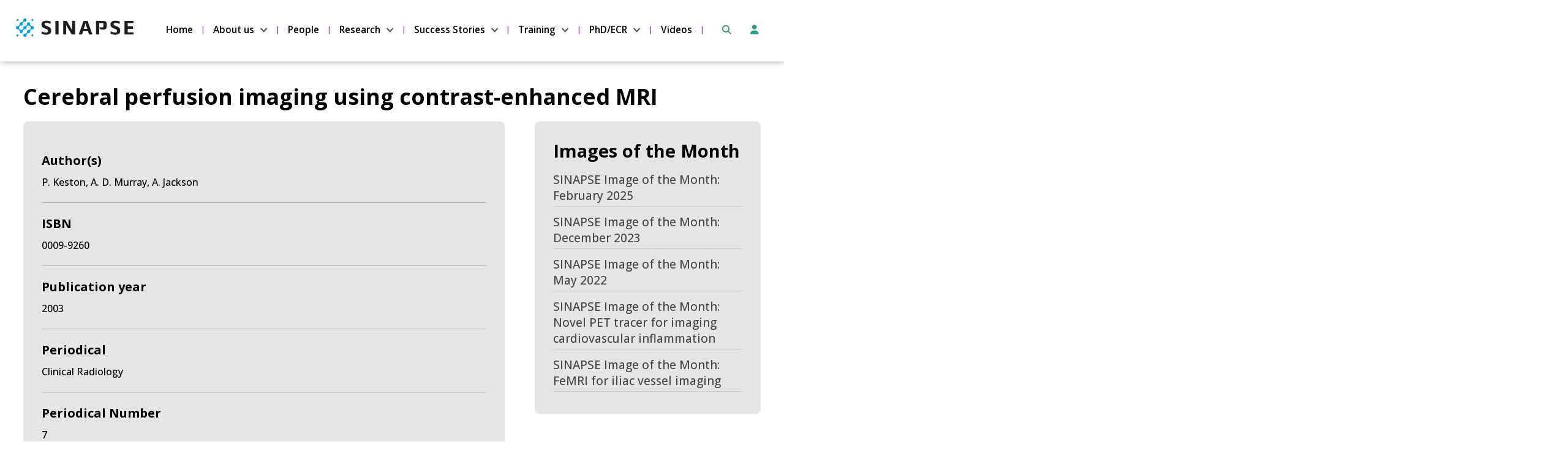

--- FILE ---
content_type: text/html; charset=UTF-8
request_url: https://www.sinapse.ac.uk/phase1-publications/cerebral-perfusion-imaging-using-contrast-enhanced-mri/
body_size: 25882
content:
<!DOCTYPE html>
<!--[if lt IE 8 ]><html class="ie old" lang="en"> <![endif]-->
<!--[if IE 8 ]><html class="ie ie8" lang="en"> <![endif]-->
<!--[if IE 9 ]><html class="ie ie9" lang="en"> <![endif]-->
<!--[if (gte IE 9)|!(IE)]><!--><html lang="en-GB"> <!--<![endif]-->
<head>

	<meta charset="utf-8">	
	
	<meta http-equiv="X-UA-Compatible" content="IE=edge" >
	<meta id="cl-viewport" name="viewport" content="width=device-width, initial-scale=1.0, user-scalable=1">
		
	<style>
	html{font-family:sans-serif;-ms-text-size-adjust:100%;-webkit-text-size-adjust:100%;background-color:#fff;font-size:62.5%}body{margin:0;display:-webkit-flex;display:flex;min-height:100vh;flex-direction:column;-webkit-flex-direction:column;-ms-flex-direction:column;font-size:1.6em;line-height:1.4;font-weight:400;overflow-x:hidden;position:relative}@media (max-width:600px){body{line-height:1.35}}article,aside,details,figcaption,figure,footer,header,hgroup,main,menu,nav,section,summary{display:block}.main{flex:1 0 0;-webkit-flex:1;-ms-flex:1 0 0}a{background-color:transparent}#skip a,.screen-reader-only{position:absolute;left:-10000px;top:auto;width:1px;height:1px;overflow:hidden}.header-wrap,header{background-position:center;background-size:cover;background-repeat:no-repeat;position:relative;background-color:transparent}.header-wrap{height:auto}:root .header-wrap,_::-webkit-full-page-media,_:future{height:auto}header .logotitle.row{padding:20px 0}header .logotitle.row.medium{padding:60px 0 50px}header .logotitle.row.tall{padding:100px 0 90px}.logo img{max-width:100%;width:100%;height:auto}.column,.columns,.container{width:100%;box-sizing:border-box}.container{position:relative;max-width:960px;margin:0 auto;padding:0 15px}.column,.columns{float:left;min-height:.1rem}@media (min-width:300px){.container{width:90%;padding:0}}@media (min-width:800px){.container{width:94%}.column,.columns{margin-left:4%}.column:first-child,.columns:first-child{margin-left:0}.one.column,.one.columns{width:4.66666666667%}.two.columns{width:13.3333333333%}.three.columns{width:22%}.four.columns{width:30.6666666667%}.five.columns{width:39.3333333333%}.six.columns{width:48%}.seven.columns{width:56.6666666667%}.eight.columns{width:65.3333333333%}.nine.columns{width:74%}.ten.columns{width:82.6666666667%}.eleven.columns{width:91.3333333333%}.twelve.columns{width:100%;margin-left:0}.one-third.column{width:30.6666666667%}.two-thirds.column{width:65.3333333333%}.one-half.column{width:48%}}.mobile-nav{display:none;margin-bottom:0;width:100%;background-color:#eee}.mobile-nav.side{margin-top:2rem}.mobile-nav ul{clear:left;width:100%;float:left;margin-bottom:0;list-style:none}.mobile-nav ul ul,p{margin-top:0}@media (max-width:720px){.custom-logo-link{position:relative;z-index:9;display:block}}#menu-choices{clear:left;width:100%;height:0;overflow:hidden;transition-duration:.3s;-moz-transition-duration:.3s;-webkit-transition-duration:.3s;-webkit-transition-property:height;transition-property:height}#menu-choices.slide-left,#menu-choices.slide-right{position:absolute;right:-30vw;top:0;z-index:99;width:30vw;height:100%;transition:transform 500ms ease;background-color:#444}#menu-choices.slide-left .inner,#menu-choices.slide-right .inner{padding:2rem}@media (max-width:720px){#menu-choices.slide-left .inner,#menu-choices.slide-right .inner{padding:.7rem}}#menu-choices.slide-left{right:unset;left:-30vw}#menu-choices.slide-right{width:0;touch-action:pan-y;overflow:hidden}#canvas{position:relative;transition:transform 500ms ease;height:100%;display:-webkit-flex;display:flex;min-height:100vh;flex-direction:column;-webkit-flex-direction:column;-ms-flex-direction:column;overflow-x:hidden}.move-left{transform:translate3d(-30vw,0,0)}.move-left,.move-right{height:100vh;overflow:hidden}#canvas.move-left:before,#canvas.move-right:before{content:"";position:absolute;width:100%;height:100%;background-color:rgba(0,0,0,.5);z-index:99}#menu-choices.slide-right.show-menu{transform:translate3d(-30vw,0,0)}#menu-choices.slide-left.show-menu,.move-right{transform:translate3d(30vw,0,0)}@media (max-width:900px){html{overflow-x:hidden}#menu-choices.slide-left,#menu-choices.slide-right{right:-100vw}#menu-choices.slide-left{width:100vw;left:-100vw}#menu-choices.slide-right.show-menu,.move-left{transform:translate3d(-100vw,0,0)}#menu-choices.slide-left.show-menu,.move-right{transform:translate3d(100vw,0,0)}}#menu-close .label{font-size:1.4rem;text-transform:uppercase}input[type=checkbox].baseline-toggle,input[type=checkbox].baseline-toggle+label+.baseline-expandable{display:none}input[type=checkbox].baseline-toggle:checked+label+.baseline-expandable{display:flex;flex-basis:100%;flex-direction:column}.mobile-nav #menu-choices .sub-menu li:last-child,.mobile-nav #menu-choices li,.mobile-nav #menu-choices-side .sub-menu li:last-child,.mobile-nav #menu-choices-side li:last-child,nav .full .container li>ul li:last-child{border-bottom:none}#menu-choices-side.expandable li{display:flex;align-items:center;min-height:36px}#menu-choices-side.expandable li.menu-item-has-children .baseline-expandable a,.baseline-expandable .baseline-panel,.mobile-nav #menu-choices-side.expandable li a{width:100%}#menu-choices-side.expandable li.menu-item-has-children a{flex-grow:1;width:auto}#menu-choices-side.expandable li.menu-item-has-children{flex-wrap:wrap;flex-direction:row}.baseline-expandable li a{margin-left:1.5rem}#menu-choices ul.menu>li.menu-item-has-children>input[type=checkbox].baseline-toggle:checked+label.menu-toggle-label{-webkit-transform:rotate(270deg);-moz-transform:rotate(270deg);-ms-transform:rotate(270deg);-o-transform:rotate(270deg);transform:rotate(270deg)}.baseline-toggle-label{font-size:2.1rem;line-height:2.6rem;margin-bottom:2rem;cursor:pointer;position:relative}.baseline-toggle-label:before{content:"+";display:inline-block;position:relative;width:2rem;height:2rem;font-size:1.5rem;text-align:center;line-height:1.3;background-color:#000;color:#fff;margin-right:1rem;padding:.1rem;top:-.3rem}input[type=checkbox].baseline-toggle:checked+.baseline-toggle-label:before{content:"-";padding-top:0;height:2.1rem;top:-.4rem}.menubar-menu li a:hover,.toggle-label:hover{text-decoration:underline}#menu-choices.haveHeight{height:auto;position:absolute;visibility:hidden}.mobile-nav #menu-choices li,.mobile-nav #menu-choices-side li{clear:left;float:left;width:100%;margin-bottom:0}.mobile-nav #menu-choices li a,.mobile-nav #menu-choices-side li a{text-decoration:none;display:block;padding:.7rem 1.2rem}.mobile-nav #menu-choices li.current-menu-item a,.mobile-nav #menu-choices-side li.current-menu-item a{color:#000;border-top:none;border-bottom:none}.mobile-nav #menu-choices li li,.mobile-nav #menu-choices-side li li{font-size:15px}.mobile-nav #menu-choices li.button,.mobile-nav #menu-choices-side li.button{padding:0;width:100%;margin:0;margin-bottom:1rem;border-radius:0}.mobile-nav #menu-choices li.button a,.mobile-nav #menu-choices-side li.button a{padding:.8rem 1.2rem;letter-spacing:0}header .mobile-nav #menu-choices li a{display:block;text-decoration:none;padding:.8rem 2%}.menu-bar .menu-label{float:left;font-size:1.4rem;text-transform:uppercase;font-weight:400;line-height:3.8rem;padding:0 1rem;color:#fff}.menu-bar{padding:.7rem .7rem .7rem 0;float:left;display:flex;width:100%;align-items:center}#hamburger{position:relative;cursor:pointer;display:block;height:3.6rem;padding:.5rem .8rem;width:4.3rem;float:left;margin-top:.1rem;box-sizing:border-box}#hamburger #div-1{transition-duration:.3s,.3s;transition-delay:.3s,0}#hamburger #div-1,#hamburger #div-2,#hamburger #div-3{left:.7rem;position:absolute;background-color:#fff;height:3px;width:2.8rem}#hamburger #div-3{transition-duration:.3s,.3s;transition-delay:.3s,0}#hamburger #div-1{top:.9rem;transition-property:top,transform}#hamburger #div-2{top:1.7rem;transition-property:width,transform;transition-duration:.1s,.1s;transition-delay:0,0}#hamburger #div-3{top:2.5rem;transition-property:top,transform}#hamburger.active #div-1{top:1.7rem;-ms-transform:rotate(-45deg);transform:rotate(-45deg)}#hamburger.active #div-2{width:0}#hamburger.active #div-3{top:1.7rem;-ms-transform:rotate(45deg);transform:rotate(45deg)}.menu-bar.right #hamburger,.menu-bar.right .menu-label{float:right}.mobile-nav .custom-logo{width:auto!important;margin-top:.6rem;height:3.3rem}.menubar-logo,.menubar-menu{text-align:right;flex:2}.menu-bar.right .menubar-logo,.menu-bar.right .menubar-menu{text-align:left}.menubar-menu li{margin-bottom:0;line-height:3.8rem}.menubar-menu li a,.menubar-menu li.button a:hover{text-decoration:none}.widget-area.mobile-menubar{flex:1}.widget-area.mobile-menubar ul.menu{display:flex;flex-direction:row;justify-content:space-around}.menu-toggle-label{font-size:2.1rem;line-height:2.6rem;margin-bottom:0;cursor:pointer;position:relative;width:3rem;height:100%}.mobile-nav #menu-choices .menu>li .sub-menu{margin-left:2rem}ul{list-style:circle inside}ol{list-style:decimal inside;margin-left:.5rem}ol,ul{padding-left:0;margin-top:0}h1{font-size:2em;margin:.67em 0}mark{background:0 0}small{font-size:80%}sub,sup{font-size:75%;line-height:0;position:relative;vertical-align:baseline}sup{top:-.5em}sub{bottom:-.25em}img{border:0}svg:not(:root){overflow:hidden}figure{margin:1em 40px}hr{-moz-box-sizing:content-box;box-sizing:content-box;height:0;margin-top:2rem;margin-bottom:2rem;border-width:0;border-top:1px solid #e1e1e1}pre{overflow:auto}code,kbd,pre,samp{font-family:monospace,monospace}kbd,pre,samp{font-size:1em}a:active,a:hover{outline:0}abbr[title]{border-bottom:1px dotted}b,strong{font-weight:700}dfn{font-style:italic}button{font:inherit;margin:0;overflow:visible}input,optgroup,select,textarea{color:inherit;font:inherit;margin:0}button,select{text-transform:none}button,html input[type=button],input[type=reset],input[type=submit]{-webkit-appearance:button}html input[type=button]{cursor:pointer}button[disabled],html input[disabled]{cursor:default}button::-moz-focus-inner,input::-moz-focus-inner{border:0;padding:0}input{line-height:normal;max-width:100%}input[type=checkbox],input[type=radio]{box-sizing:border-box;padding:0}input[type=number]::-webkit-inner-spin-button,input[type=number]::-webkit-outer-spin-button{height:auto}input[type=search]{-moz-box-sizing:content-box;-webkit-box-sizing:content-box}input[type=search]::-webkit-search-cancel-button,input[type=search]::-webkit-search-decoration{-webkit-appearance:none}fieldset{border:1px solid silver;margin:0 2px;border-width:0}legend{border:0}textarea{overflow:auto}optgroup{font-weight:700}table{border-collapse:collapse;border-spacing:0;width:100%}fieldset,legend,li.button{padding:0}h1,h2,h3,h4,h5,h6{margin-top:2.5rem;font-weight:300}h2,h3,h4,h5,h6{margin-bottom:1rem}.entry-content h2:first-child,.entry-content h3:first-child,.entry-content h4:first-child{margin-top:0}h1{font-size:3.2rem;line-height:1.2;margin-top:0;margin-bottom:1.7rem}h2{font-size:2.6rem;line-height:1.25}h3{font-size:2.1rem;line-height:1.3}h4{font-size:1.9rem;line-height:1.35}h5{font-size:1.8rem;line-height:1.5}h6{font-size:1.7rem;line-height:1.6}.blog h1{font-size:2.4rem}@media (min-width:550px){h1{font-size:3.7rem}h2{font-size:2.9rem}h3{font-size:2.3rem}h4{font-size:2rem}h5{font-size:1.9rem}h6{font-size:1.8rem}.blog h1{font-size:3rem}}h1+p{margin-top:2.3rem}h1+div+p,h2+div+p,h2+p,h3+div+p,h3+p,h4+div+p,h4+p,h5+div+p,h5+p,h6+div+p,h6+p{margin-top:.8rem}h1+div.wp-caption,h2+div.wp-caption,h3+div.wp-caption,h4+div.wp-caption,h5+div.wp-caption,h6+div.wp-caption{margin-top:1.4rem}.baseline_widget_custom_field h1+ol,.baseline_widget_custom_field h1+ul,.baseline_widget_custom_field h2+ol,.baseline_widget_custom_field h2+ul,.baseline_widget_custom_field h3+ol,.baseline_widget_custom_field h3+ul,.baseline_widget_custom_field h4+ol,.baseline_widget_custom_field h4+ul,.baseline_widget_custom_field h5+ol,.baseline_widget_custom_field h5+ul,.baseline_widget_custom_field h6+ul,.content h1+ol,.content h1+ul,.content h2+ol,.content h2+ul,.content h3+ol,.content h3+ul,.content h4+ol,.content h4+ul,.content h5+ol,.content h5+ul,.content h6+ul,.widget_text h1+ol,.widget_text h1+ul,.widget_text h2+ol,.widget_text h2+ul,.widget_text h3+ol,.widget_text h3+ul,.widget_text h4+ol,.widget_text h4+ul,.widget_text h5+ol,.widget_text h5+ul,.widget_text h6+ul,article .featured.full.before{margin-top:1rem}.button,.woocommerce #respond input#submit,.woocommerce a.button,.woocommerce button.button,.woocommerce input.button,button,input[type=button],input[type=reset],input[type=submit]{display:inline-block;padding:1.1rem 2.2rem;color:#555;text-align:center;font-size:1.4rem;font-weight:400;line-height:1.4rem;letter-spacing:0;text-decoration:none;white-space:nowrap;background-color:transparent;border-radius:.5rem;border:0;cursor:pointer;box-sizing:border-box;transition-duration:.2s;-moz-transition-duration:.2s;-webkit-transition-duration:.2s;-o-transition-duration:.2s;-ms-transition-duration:.2s}.secondary.button{font-size:1.3rem;padding:1rem 1.6rem}.button a,.button:hover a,.widget.baseline_widget_custom_field .entry-content a.no-ul,.widget.widget_text a.no-ul,a.no-ul,li.button a:hover{text-decoration:none}.button:focus,.button:hover,button:focus,button:hover,input[type=button]:focus,input[type=button]:hover,input[type=reset]:focus,input[type=reset]:hover,input[type=submit]:focus,input[type=submit]:hover{color:#333;outline:0}.button.button-primary,button.button-primary,input[type=button].button-primary,input[type=reset].button-primary,input[type=submit].button-primary{color:#fff;background-color:#33c3f0;border-color:#33c3f0}.button.button-primary:focus,.button.button-primary:hover,button.button-primary:focus,button.button-primary:hover,input[type=button].button-primary:focus,input[type=button].button-primary:hover,input[type=reset].button-primary:focus,input[type=reset].button-primary:hover,input[type=submit].button-primary:focus,input[type=submit].button-primary:hover{color:#fff;background-color:#1eaedb;border-color:#1eaedb}.large-button{padding:2.6rem 4.4rem}header li.button{line-height:2.6rem}nav .full ul li.button{line-height:2.5rem}li.button a{font-size:1.4rem;padding:11px 22px}.button .fa{margin-right:5px}.button .fa.after{margin-left:5px;margin-right:0}.menu a .fa{margin-right:.7rem}.menu a .fontawesome-text{margin-left:-.4rem}nav .full .menu a .fontawesome-text{margin-left:0}nav .menu a .fa{margin-right:0}input[type=email],input[type=number],input[type=password],input[type=search],input[type=tel],input[type=text],input[type=url],select,textarea{padding:6px 10px;background-color:#fff;border:1px solid #d1d1d1;border-radius:4px;box-shadow:none;box-sizing:border-box;max-width:100%}input[type=email],input[type=number],input[type=password],input[type=search],input[type=tel],input[type=text],input[type=url],textarea{-webkit-appearance:none;-moz-appearance:none;appearance:none}textarea{min-height:65px;padding-top:6px;padding-bottom:6px}input[type=email]:focus,input[type=number]:focus,input[type=password]:focus,input[type=search]:focus,input[type=tel]:focus,input[type=text]:focus,input[type=url]:focus,select:focus,textarea:focus{border:1px solid #aaa;outline:0}label,legend{display:block;margin-bottom:.5rem}input[type=checkbox],input[type=radio]{display:inline}label>.label-body{display:inline-block;margin-left:.5rem;font-weight:400}.entry-content ol ol,.entry-content ol ul,.entry-content ul ol,.entry-content ul ul{margin:1.5rem 0 1.5rem 3rem}.entry-content ol ol,.entry-content ol ul,.entry-content ul ol,.entry-content ul ul,.widget_text ol ol,.widget_text ol ul,.widget_text ul ol,.widget_text ul ul{font-size:1.5rem}.button,button,li{margin-bottom:1rem}ol.large-numbers{list-style:none;counter-reset:li;margin-left:0;padding-left:0}ol.large-numbers>li{position:relative;padding-left:4rem;min-height:4rem}ol.large-numbers>li:before{content:counter(li);counter-increment:li;position:absolute;-moz-box-sizing:border-box;-webkit-box-sizing:border-box;box-sizing:border-box;width:2rem;font-size:3rem;line-height:1;left:0}ol.large-numbers>li:nth-child(n+10):before{width:3.2rem;letter-spacing:-.2rem;left:-.1rem;text-align:left}ol.large-numbers>li[seq]:before{content:attr(seq)}code{padding:.5rem .7rem;font-size:90%;white-space:normal;background:#f1f1f1;display:inline-block;border:1px solid #e1e1e1;border-radius:4px}pre>code{display:block;padding:1rem 1.5rem;white-space:pre}p>code{margin:.5rem 0 1rem}td,th{padding:12px 0;text-align:left;border-bottom:1px solid #e1e1e1}td:first-child,th:first-child{padding-left:0}td:last-child,th:last-child{padding-right:0}fieldset,input,select,textarea{margin-bottom:.2rem}blockquote,dl,figure,ol,p,pre,table,ul{margin-bottom:1.4rem}.u-full-width{width:100%;box-sizing:border-box}.u-max-full-width{max-width:100%;box-sizing:border-box}.u-pull-right,header .eight.columns.left+.four.columns{float:right}.u-pull-left{float:left}.nowrap{white-space:nowrap}.container:after,.row:after,.u-cf{content:"";display:table;clear:both}#skip a:focus{left:0;position:static;width:auto;height:auto}#main-content-link{visibility:hidden}.widget.widget_text a.no-ul:hover,a.no-ul:hover{text-decoration:underline}@media (max-width:720px){.hide-mobile{display:none}}@media (min-width:720px){.hide-desktop{display:none}}.large-text{font-size:2rem;line-height:2.9rem}.small-text{font-size:1.3rem;line-height:1.6rem}p.center{text-align:center;width:100%}@media (max-width:600px){.large-text{font-size:1.9rem;line-height:2.4rem}}article{padding-top:18px;margin-top:10px;clear:both;position:relative;width:100%;float:left}article.sticky+article{border-top:2px solid #000;padding-top:2.2rem}article.sticky+article .featured.full.before{margin-top:1.5rem}article.sticky+article.sticky{border-top:none;padding-top:0}article:first-child{margin-top:0;border-top:0;padding-top:0}.article-text-block{float:left}article .featured{background-repeat:no-repeat;background-position:center;height:30rem;background-size:cover}.featured.left{margin-top:1rem;width:40%;position:absolute;height:18.5rem}.featured.left+.article-text-block,.featured.left.under+p{margin-top:.5rem;margin-left:43%;width:57%;min-height:18.5rem}@media (max-width:720px){.featured.left{width:102%;left:-1%;position:relative;height:46vw;margin-bottom:.8rem}}@media (max-width:600px){.featured.left+.article-text-block,.featured.left.under+p{margin-left:0;width:100%}}.featured a{display:block;width:100%;height:100%}.product.featured a{display:inline-block;width:auto;height:auto}.featured.full.after{margin-top:1rem;margin-bottom:1rem}.featured.before{margin-bottom:1rem}@media (max-width:900px){article .featured.full{height:25rem}}@media (max-width:800px){article .featured.full{height:30rem}}@media (max-width:600px){article .featured.full{height:23rem}}.baseline_widget_custom_field a,.content a,.widget_text a,article p{word-wrap:break-word}article p{float:left;width:100%}article h1{margin-bottom:.6rem}article h1+p{margin-top:0}.intro-caps{font-size:90%;text-transform:uppercase;letter-spacing:.015em}.dropcap{display:block}.dropcap .letter{margin-top:.4rem;margin-left:-.5rem;margin-right:.7rem;display:block;font-size:7.7rem;line-height:6.3rem;float:left}.dropcap .strut{content:"";display:inline-block;height:7.2rem;float:left;width:1px}.post-cats{float:left;width:100%}.post-cats span{float:left;margin-right:.4rem}.content .entry-content .post-cats ul.post-categories{margin-left:0;margin-bottom:.5rem}.post-cats li{display:inline-block;margin-bottom:0;margin-right:0}.post-cats li:last-child a:after,.post-cats li:last-child:after{content:""}.post-cats a,.post-tags a,header .first li.button a:hover,header .second li.button a:hover{text-decoration:none}.post-cats a:hover,.post-tags a:hover{text-decoration:underline}.post-cats li a:after{margin:0 5px;content:" / ";display:inline-block}.post-tags{margin-top:.5rem}.post-tags a{font-size:1.2rem;background-color:#eee;padding:3px 6px;border-radius:4px}@media (max-width:720px){.logo img{max-width:70%}header .logotitle.row.medium{padding-top:30px;padding-bottom:30px}header .logotitle.row.tall{padding-top:50px;padding-bottom:50px}}header .first ul,header .second ul,nav ul{list-style:none}nav .full li a{transition-duration:.2s;-moz-transition-duration:.2s;-webkit-transition-duration:.2s;-o-transition-duration:.2s;-ms-transition-duration:.2s}nav .full .menu{text-align:left;line-height:0;font-size:0;margin-bottom:0}header .right .menu,nav .full.menu-right .menu{text-align:right}nav .full.menu-center .menu{text-align:center}nav .full.menu-justify .menu{text-align:justify;text-justify:distribute;margin-bottom:0}nav .full .container>ul:after{width:100%;content:".";font-size:0;display:inline-block}nav .full .container li>ul{box-shadow:1px 1px 1px rgba(0,0,0,.2)}nav .full ul li{display:inline-block;margin-bottom:0;line-height:2.6rem;font-size:1.6rem}.sidebar .menu li a,nav .full ul li a{display:block;padding:1rem 2rem;padding:1rem 1.5vw;text-decoration:none;position:relative}@media (min-width:1200px){.sidebar .menu li a,nav .full ul li a{padding:1rem 2rem}}.current-page-item a{background-color:#000}header .left,header .right{position:absolute;top:0;height:100%}header .right{right:0}header .right .sub-menu{text-align:left}header .left{left:0}header .middle{margin-left:34.6%;margin-right:34.6%}header .middle .logo img{margin:0 auto;display:block}@media (max-width:720px){header .middle{margin-left:0;margin-right:0}}header .first{width:100%;position:absolute;top:2rem}header .second{width:100%;position:absolute;bottom:2rem}@media (max-width:900px){header .widget .menu ul li a,nav .full ul li a{font-size:1.4rem;padding:8px 14px;padding:.65vw 1.2vw}}@media (max-width:800px){header .four.columns{width:30.6666666667%}header .eight.columns{width:65.3333333333%}header .second{margin-right:4%}}header .first .menu li,header .second .menu li{line-height:4.1rem;margin-bottom:0}header .first li.button,header .second li.button{line-height:inherit}header .first li.large-text a,header .second li.large-text a{font-size:2.3rem}header .first li.small-text a,header .second li.small-text a{font-size:1.3rem}header .first li:first-child,header .second li:first-child{margin-left:0}header .first li a,header .second li a{display:block;font-weight:600;text-decoration:none}header .first li.button a,header .second li.button a{font-weight:inherit}.post-author a:hover,.post-date a:hover,header .first li a:hover,header .second li a:hover{text-decoration:underline}.site-title{padding-top:1rem;font-size:4.6rem;line-height:4.2rem;font-weight:600}.site-description{margin-top:1rem;margin-bottom:2rem}.has-site-logo .site-title,.wp-custom-logo .site-title{padding-top:1rem;font-size:2.6rem;line-height:2.8rem}.has-site-logo .site-description,.wp-custom-logo .site-description{font-size:1.6rem;line-height:2rem;margin-top:0;margin-bottom:0}.logo-right .site-description,.logo-right .site-title{text-align:right}.logo-center .site-description,.logo-center .site-title{text-align:center}.menu,.menu ul{margin-bottom:0}.content [role=main] .entry-content ul,.widget.baseline_widget_custom_field ul,.widget.widget_text ul{list-style:disc;margin-left:2.5rem;max-width:100%;box-sizing:border-box;width:calc(100% - 2.5rem)}.widget.widget_text ul.gform_fields{width:100%}.content [role=main] .entry-content ul.gfield_checkbox,.content [role=main] .entry-content ul.gfield_radio,.content [role=main] .entry-content ul.gform_fields{width:auto;margin-left:0}.widget.baseline_widget_custom_field ul,.widget.widget_text ul{float:left}.content [role=main] .entry-content{margin-bottom:3rem}.entry-content:empty{margin-bottom:0}.content [role=main] .entry-content ul.cde-box-menu,.content [role=main] .entry-content ul.products,.widget.widget_text ul.cde-box-menu{list-style:none;margin-left:0;width:100%}.content [role=main] .entry-content ul li,.widget.baseline_widget_custom_field ul li,.widget.widget_text ul li{position:relative}.entry-content+.widget-area{margin-top:2rem}.content article h2{margin-top:3px;padding-top:0}.meta-below .post-date,.meta-below-2 .post-date{display:inline}.post-date{font-weight:700}.post-author a,.post-date a,footer .first li.button a:hover,footer .second li.button a:hover{text-decoration:none}article .secondary.button{float:right;margin-bottom:0}.meta-below,.meta-below-2{margin-top:.4rem;margin-bottom:2rem}.widget .meta-below,.widget .meta-below-2{margin-bottom:.5rem}.blog .meta-below,.blog .meta-below-2{margin-top:0;margin-bottom:.1rem}.meta-below+.meta-below-2{margin-top:-1.7rem;margin-bottom:6rem}.widget .meta-below+.meta-below-2{margin-top:-.5rem}audio,canvas,progress,video{display:inline-block;vertical-align:baseline}video{width:100%}audio:not([controls]){display:none;height:0}[hidden],template{display:none}footer{padding:20px 0;position:relative}footer .widget{float:left;width:49%}footer .first ul,footer .second ul{list-style:none;text-align:right}footer .first{float:right;margin-bottom:20px}footer .second{clear:right;float:right;bottom:10px;right:0}footer .first li,footer .second li{line-height:4.1rem;margin-left:20px;margin-bottom:0;display:inline-block}footer .first li:first-child,footer .second li:first-child{margin-left:0}footer .first li a,footer .second li a{display:block;font-size:2rem;font-weight:600;text-decoration:none}footer .first li.large-text a,footer .second li.large-text a{font-size:2.3rem}footer .first li.small-text a,footer .second li.small-text a{font-size:1.3rem}footer .first li a:hover,footer .second li a:hover{text-decoration:underline}footer .first li.button,footer .second li.button{padding:0;line-height:inherit}footer .first li.button a,footer .second li.button a{font-weight:inherit;font-size:inherit;padding:11px 22px}footer .widget-area .menu{-webkit-column-break-inside:avoid;page-break-inside:avoid;break-inside:avoid}footer .widget-area .menu li{margin:0;padding-bottom:1rem;orphans:3;line-height:1.4;display:inline-block;width:100%}footer .widget-area .menu li.button{padding:0;width:auto}footer .widget-area .menu li.button a{line-height:4rem;padding:1.1rem 2.2rem}footer .widget-area .menu li.button:after{content:"";margin:0}@media (max-width:400px){.button.float-left,.button.float-right{width:auto}}@media (max-width:720px){footer .first,footer .second{margin-bottom:10px;float:left;width:100%}footer .first li a,footer .second li a{font-size:1.8rem}footer .first ul,footer .second ul{text-align:center}footer .first ul li,footer .second ul li{display:inline-block;float:none}footer .footer-bottom .float-left,footer .footer-bottom .float-right{width:100%;max-width:100%;float:none}}footer .widget-area ul{margin-top:0;margin-bottom:0}.before-content{overflow:hidden;flex-shrink:0}.main .content{padding:2.5rem 3% 3rem;box-sizing:content-box}@media (max-width:720px){.content.container{width:90%}}footer .sub-menu{display:none}#menu-close{display:flex;align-items:center;cursor:pointer}.close-button{padding:.6rem 1.2rem;display:inline-block;font-size:2.5rem;line-height:2.5rem;text-align:center;margin-right:1rem}.full li>ul,header .menu li>ul{pointer-events:none;margin:0;display:block;opacity:0;position:absolute;z-index:99999;-webkit-transition:opacity .1s linear .3s;-moz-transition:opacity .1s linear .3s;-ms-transition:opacity .1s linear .3s;-o-transition:opacity .1s linear .3s;transition:opacity .1s linear .3s}.touch .full li>ul,.touch header .menu li>ul{opacity:1;display:none}.full a:focus+ul,.full li:hover>ul,.full ul.sub-menu.dropdown-menu-selected,header .menu a:focus+ul,header .menu li:hover>ul,header .menu ul.sub-menu.dropdown-menu-selected{opacity:1;pointer-events:auto}.touch .full li:hover>ul,.touch header .menu li:hover>ul{display:block}.full li>ul li,header .menu li>ul li{position:relative;float:left;clear:left;background-color:#eee;width:25rem;border-right:none;margin-bottom:0;border-bottom:.1rem solid #ccc;padding:0}.full li li ul,header .menu li li ul{position:absolute;top:0;left:100%}.full li .sub-menu .sub-menu .sub-menu,header .menu li .sub-menu .sub-menu .sub-menu{top:2rem;left:20%}.full .children .children,header .menu .children .children{position:static}.full .children .children li a,header .children .children li a{font-size:1.5rem;text-indent:.6rem}.full .children .children li a:before,header .menu .children .children li a:before{content:"- "}.full li ul a,header .menu .full li ul a{color:#000}.full li ul a,header .menu li ul a{font-size:1.5rem;display:block;padding:.9rem 1.8rem;text-align:left;line-height:1.7rem}.sub-menu a{margin-right:0;margin-left:0}.comment-bubble{padding:0 .4rem;text-align:center;text-decoration:none;display:block;min-width:3rem;height:3rem;background:red;position:relative;-moz-border-radius:.5rem;-webkit-border-radius:.5rem;border-radius:.5rem;font-size:1.5rem;margin-bottom:-.3rem}.comment-bubble,.widget a.comment-bubble{line-height:3rem}.comment-bubble:before{content:"";position:absolute;right:100%;top:1.4rem;width:0;height:0;border-style:solid;border-width:1rem 1rem 0 0;border-color:transparent red transparent transparent}a.comment-bubble{top:-.5rem;display:inline-block;margin-left:1rem}.page a.comment-bubble,.single a.comment-bubble{margin-left:1.5rem}.baseline .woocommerce ul.products li.product,.baseline.woocommerce-page ul.products li.product{width:100%;margin:0}
/*# sourceMappingURL=inline-min.css.map */ 
	</style>

	<title>Cerebral perfusion imaging using contrast-enhanced MRI &#8211; SINAPSE</title>
<meta name='robots' content='max-image-preview:large' />
	<style>img:is([sizes="auto" i], [sizes^="auto," i]) { contain-intrinsic-size: 3000px 1500px }</style>
	<link rel='dns-prefetch' href='//kit.fontawesome.com' />
<link rel='dns-prefetch' href='//fonts.googleapis.com' />
<link rel="alternate" type="application/rss+xml" title="SINAPSE &raquo; Feed" href="https://www.sinapse.ac.uk/feed/" />
<link rel="alternate" type="application/rss+xml" title="SINAPSE &raquo; Comments Feed" href="https://www.sinapse.ac.uk/comments/feed/" />
<link rel="alternate" type="application/rss+xml" title="SINAPSE &raquo; Cerebral perfusion imaging using contrast-enhanced MRI Comments Feed" href="https://www.sinapse.ac.uk/phase1-publications/cerebral-perfusion-imaging-using-contrast-enhanced-mri/feed/" />
<style id='classic-theme-styles-inline-css'>
/*! This file is auto-generated */
.wp-block-button__link{color:#fff;background-color:#32373c;border-radius:9999px;box-shadow:none;text-decoration:none;padding:calc(.667em + 2px) calc(1.333em + 2px);font-size:1.125em}.wp-block-file__button{background:#32373c;color:#fff;text-decoration:none}
</style>
<style id='global-styles-inline-css'>
:root{--wp--preset--aspect-ratio--square: 1;--wp--preset--aspect-ratio--4-3: 4/3;--wp--preset--aspect-ratio--3-4: 3/4;--wp--preset--aspect-ratio--3-2: 3/2;--wp--preset--aspect-ratio--2-3: 2/3;--wp--preset--aspect-ratio--16-9: 16/9;--wp--preset--aspect-ratio--9-16: 9/16;--wp--preset--color--black: #000000;--wp--preset--color--cyan-bluish-gray: #abb8c3;--wp--preset--color--white: #ffffff;--wp--preset--color--pale-pink: #f78da7;--wp--preset--color--vivid-red: #cf2e2e;--wp--preset--color--luminous-vivid-orange: #ff6900;--wp--preset--color--luminous-vivid-amber: #fcb900;--wp--preset--color--light-green-cyan: #7bdcb5;--wp--preset--color--vivid-green-cyan: #00d084;--wp--preset--color--pale-cyan-blue: #8ed1fc;--wp--preset--color--vivid-cyan-blue: #0693e3;--wp--preset--color--vivid-purple: #9b51e0;--wp--preset--gradient--vivid-cyan-blue-to-vivid-purple: linear-gradient(135deg,rgba(6,147,227,1) 0%,rgb(155,81,224) 100%);--wp--preset--gradient--light-green-cyan-to-vivid-green-cyan: linear-gradient(135deg,rgb(122,220,180) 0%,rgb(0,208,130) 100%);--wp--preset--gradient--luminous-vivid-amber-to-luminous-vivid-orange: linear-gradient(135deg,rgba(252,185,0,1) 0%,rgba(255,105,0,1) 100%);--wp--preset--gradient--luminous-vivid-orange-to-vivid-red: linear-gradient(135deg,rgba(255,105,0,1) 0%,rgb(207,46,46) 100%);--wp--preset--gradient--very-light-gray-to-cyan-bluish-gray: linear-gradient(135deg,rgb(238,238,238) 0%,rgb(169,184,195) 100%);--wp--preset--gradient--cool-to-warm-spectrum: linear-gradient(135deg,rgb(74,234,220) 0%,rgb(151,120,209) 20%,rgb(207,42,186) 40%,rgb(238,44,130) 60%,rgb(251,105,98) 80%,rgb(254,248,76) 100%);--wp--preset--gradient--blush-light-purple: linear-gradient(135deg,rgb(255,206,236) 0%,rgb(152,150,240) 100%);--wp--preset--gradient--blush-bordeaux: linear-gradient(135deg,rgb(254,205,165) 0%,rgb(254,45,45) 50%,rgb(107,0,62) 100%);--wp--preset--gradient--luminous-dusk: linear-gradient(135deg,rgb(255,203,112) 0%,rgb(199,81,192) 50%,rgb(65,88,208) 100%);--wp--preset--gradient--pale-ocean: linear-gradient(135deg,rgb(255,245,203) 0%,rgb(182,227,212) 50%,rgb(51,167,181) 100%);--wp--preset--gradient--electric-grass: linear-gradient(135deg,rgb(202,248,128) 0%,rgb(113,206,126) 100%);--wp--preset--gradient--midnight: linear-gradient(135deg,rgb(2,3,129) 0%,rgb(40,116,252) 100%);--wp--preset--font-size--small: 13px;--wp--preset--font-size--medium: 20px;--wp--preset--font-size--large: 36px;--wp--preset--font-size--x-large: 42px;--wp--preset--spacing--20: 0.44rem;--wp--preset--spacing--30: 0.67rem;--wp--preset--spacing--40: 1rem;--wp--preset--spacing--50: 1.5rem;--wp--preset--spacing--60: 2.25rem;--wp--preset--spacing--70: 3.38rem;--wp--preset--spacing--80: 5.06rem;--wp--preset--shadow--natural: 6px 6px 9px rgba(0, 0, 0, 0.2);--wp--preset--shadow--deep: 12px 12px 50px rgba(0, 0, 0, 0.4);--wp--preset--shadow--sharp: 6px 6px 0px rgba(0, 0, 0, 0.2);--wp--preset--shadow--outlined: 6px 6px 0px -3px rgba(255, 255, 255, 1), 6px 6px rgba(0, 0, 0, 1);--wp--preset--shadow--crisp: 6px 6px 0px rgba(0, 0, 0, 1);}:where(.is-layout-flex){gap: 0.5em;}:where(.is-layout-grid){gap: 0.5em;}body .is-layout-flex{display: flex;}.is-layout-flex{flex-wrap: wrap;align-items: center;}.is-layout-flex > :is(*, div){margin: 0;}body .is-layout-grid{display: grid;}.is-layout-grid > :is(*, div){margin: 0;}:where(.wp-block-columns.is-layout-flex){gap: 2em;}:where(.wp-block-columns.is-layout-grid){gap: 2em;}:where(.wp-block-post-template.is-layout-flex){gap: 1.25em;}:where(.wp-block-post-template.is-layout-grid){gap: 1.25em;}.has-black-color{color: var(--wp--preset--color--black) !important;}.has-cyan-bluish-gray-color{color: var(--wp--preset--color--cyan-bluish-gray) !important;}.has-white-color{color: var(--wp--preset--color--white) !important;}.has-pale-pink-color{color: var(--wp--preset--color--pale-pink) !important;}.has-vivid-red-color{color: var(--wp--preset--color--vivid-red) !important;}.has-luminous-vivid-orange-color{color: var(--wp--preset--color--luminous-vivid-orange) !important;}.has-luminous-vivid-amber-color{color: var(--wp--preset--color--luminous-vivid-amber) !important;}.has-light-green-cyan-color{color: var(--wp--preset--color--light-green-cyan) !important;}.has-vivid-green-cyan-color{color: var(--wp--preset--color--vivid-green-cyan) !important;}.has-pale-cyan-blue-color{color: var(--wp--preset--color--pale-cyan-blue) !important;}.has-vivid-cyan-blue-color{color: var(--wp--preset--color--vivid-cyan-blue) !important;}.has-vivid-purple-color{color: var(--wp--preset--color--vivid-purple) !important;}.has-black-background-color{background-color: var(--wp--preset--color--black) !important;}.has-cyan-bluish-gray-background-color{background-color: var(--wp--preset--color--cyan-bluish-gray) !important;}.has-white-background-color{background-color: var(--wp--preset--color--white) !important;}.has-pale-pink-background-color{background-color: var(--wp--preset--color--pale-pink) !important;}.has-vivid-red-background-color{background-color: var(--wp--preset--color--vivid-red) !important;}.has-luminous-vivid-orange-background-color{background-color: var(--wp--preset--color--luminous-vivid-orange) !important;}.has-luminous-vivid-amber-background-color{background-color: var(--wp--preset--color--luminous-vivid-amber) !important;}.has-light-green-cyan-background-color{background-color: var(--wp--preset--color--light-green-cyan) !important;}.has-vivid-green-cyan-background-color{background-color: var(--wp--preset--color--vivid-green-cyan) !important;}.has-pale-cyan-blue-background-color{background-color: var(--wp--preset--color--pale-cyan-blue) !important;}.has-vivid-cyan-blue-background-color{background-color: var(--wp--preset--color--vivid-cyan-blue) !important;}.has-vivid-purple-background-color{background-color: var(--wp--preset--color--vivid-purple) !important;}.has-black-border-color{border-color: var(--wp--preset--color--black) !important;}.has-cyan-bluish-gray-border-color{border-color: var(--wp--preset--color--cyan-bluish-gray) !important;}.has-white-border-color{border-color: var(--wp--preset--color--white) !important;}.has-pale-pink-border-color{border-color: var(--wp--preset--color--pale-pink) !important;}.has-vivid-red-border-color{border-color: var(--wp--preset--color--vivid-red) !important;}.has-luminous-vivid-orange-border-color{border-color: var(--wp--preset--color--luminous-vivid-orange) !important;}.has-luminous-vivid-amber-border-color{border-color: var(--wp--preset--color--luminous-vivid-amber) !important;}.has-light-green-cyan-border-color{border-color: var(--wp--preset--color--light-green-cyan) !important;}.has-vivid-green-cyan-border-color{border-color: var(--wp--preset--color--vivid-green-cyan) !important;}.has-pale-cyan-blue-border-color{border-color: var(--wp--preset--color--pale-cyan-blue) !important;}.has-vivid-cyan-blue-border-color{border-color: var(--wp--preset--color--vivid-cyan-blue) !important;}.has-vivid-purple-border-color{border-color: var(--wp--preset--color--vivid-purple) !important;}.has-vivid-cyan-blue-to-vivid-purple-gradient-background{background: var(--wp--preset--gradient--vivid-cyan-blue-to-vivid-purple) !important;}.has-light-green-cyan-to-vivid-green-cyan-gradient-background{background: var(--wp--preset--gradient--light-green-cyan-to-vivid-green-cyan) !important;}.has-luminous-vivid-amber-to-luminous-vivid-orange-gradient-background{background: var(--wp--preset--gradient--luminous-vivid-amber-to-luminous-vivid-orange) !important;}.has-luminous-vivid-orange-to-vivid-red-gradient-background{background: var(--wp--preset--gradient--luminous-vivid-orange-to-vivid-red) !important;}.has-very-light-gray-to-cyan-bluish-gray-gradient-background{background: var(--wp--preset--gradient--very-light-gray-to-cyan-bluish-gray) !important;}.has-cool-to-warm-spectrum-gradient-background{background: var(--wp--preset--gradient--cool-to-warm-spectrum) !important;}.has-blush-light-purple-gradient-background{background: var(--wp--preset--gradient--blush-light-purple) !important;}.has-blush-bordeaux-gradient-background{background: var(--wp--preset--gradient--blush-bordeaux) !important;}.has-luminous-dusk-gradient-background{background: var(--wp--preset--gradient--luminous-dusk) !important;}.has-pale-ocean-gradient-background{background: var(--wp--preset--gradient--pale-ocean) !important;}.has-electric-grass-gradient-background{background: var(--wp--preset--gradient--electric-grass) !important;}.has-midnight-gradient-background{background: var(--wp--preset--gradient--midnight) !important;}.has-small-font-size{font-size: var(--wp--preset--font-size--small) !important;}.has-medium-font-size{font-size: var(--wp--preset--font-size--medium) !important;}.has-large-font-size{font-size: var(--wp--preset--font-size--large) !important;}.has-x-large-font-size{font-size: var(--wp--preset--font-size--x-large) !important;}
:where(.wp-block-post-template.is-layout-flex){gap: 1.25em;}:where(.wp-block-post-template.is-layout-grid){gap: 1.25em;}
:where(.wp-block-columns.is-layout-flex){gap: 2em;}:where(.wp-block-columns.is-layout-grid){gap: 2em;}
:root :where(.wp-block-pullquote){font-size: 1.5em;line-height: 1.6;}
</style>
<link rel='stylesheet' id='parent-style-css' href='https://www.sinapse.ac.uk/wp-content/themes/baseline/style.css?ver=1.3.7' media='all' />
<link rel='stylesheet' id='child-style-css' href='https://www.sinapse.ac.uk/wp-content/themes/sinapse/style.css?ver=1.3.6' media='all' />
<link rel='stylesheet' id='fonts-css' href='https://fonts.googleapis.com/css2?family=Open+Sans%3Aital%2Cwght%400%2C500%3B0%2C600%3B0%2C700%3B1%2C400&#038;display=swap&#038;ver=1.3.6' media='all' />
<link rel='stylesheet' id='relevanssi-live-search-css' href='https://www.sinapse.ac.uk/wp-content/plugins/relevanssi-live-ajax-search/assets/styles/style.css?ver=2.5' media='all' />
<script defer crossorigin="anonymous" src="https://kit.fontawesome.com/ab522aa35b.js" id="font-awesome-official-js"></script>
<script src="https://www.sinapse.ac.uk/wp-includes/js/jquery/jquery.min.js?ver=3.7.1" id="jquery-core-js"></script>
<script src="https://www.sinapse.ac.uk/wp-includes/js/jquery/jquery-migrate.min.js?ver=3.4.1" id="jquery-migrate-js"></script>
<link rel="https://api.w.org/" href="https://www.sinapse.ac.uk/wp-json/" /><link rel="EditURI" type="application/rsd+xml" title="RSD" href="https://www.sinapse.ac.uk/xmlrpc.php?rsd" />
<meta name="generator" content="WordPress 6.7.4" />
<link rel="canonical" href="https://www.sinapse.ac.uk/phase1-publications/cerebral-perfusion-imaging-using-contrast-enhanced-mri/" />
<link rel='shortlink' href='https://www.sinapse.ac.uk/?p=2512' />
<link rel="alternate" title="oEmbed (JSON)" type="application/json+oembed" href="https://www.sinapse.ac.uk/wp-json/oembed/1.0/embed?url=https%3A%2F%2Fwww.sinapse.ac.uk%2Fphase1-publications%2Fcerebral-perfusion-imaging-using-contrast-enhanced-mri%2F" />
<link rel="alternate" title="oEmbed (XML)" type="text/xml+oembed" href="https://www.sinapse.ac.uk/wp-json/oembed/1.0/embed?url=https%3A%2F%2Fwww.sinapse.ac.uk%2Fphase1-publications%2Fcerebral-perfusion-imaging-using-contrast-enhanced-mri%2F&#038;format=xml" />
<style>/* Expand/collapse sections */

input.cde-toggle {
  display: none;
}

input.cde-toggle + label + .cde-expandable {
  display: none;
  margin-bottom: 3rem;
}

input.cde-toggle:checked + label + .cde-expandable {
  display: block;
}

.cde-toggle-label {
  font-size: 2.1rem;
  line-height: 2.6rem;
  margin-bottom: 2rem;
  cursor: pointer;
  position: relative;
}

.cde-toggle-label:before {
  content: "+";
  display: inline-block;
  position: relative;
  width: 2.0rem;
  height: 2.0rem;
  font-size: 1.5rem;
  text-align: center;
  line-height: 1.3;
  background-color: #000;
  color: #fff;
  margin-right: 1.0rem;
  padding: 0.1rem;
  top: -0.3rem;
}

input.cde-toggle:checked + .cde-toggle-label:before {
  content: "-";  
  padding-top: 0;
  height: 2.1rem;
  top: -0.4rem;
}

.cde-expandable .cde-panel {
  width: 100%;
}

.cde-panel p:empty {
  display: none;
}

.toggle-label:hover {
  text-decoration: underline;
}

/* End of expand/collapse sections */

/* Website banner */

.cde-site-banner {
  padding: 2rem 3rem;
}

/* */

/* CSS readmore */

.cde-readmore .init-words {
  display: inline;
}

.cde-readmore .full-words {
  display: none;
}

.cde-readmore .cde-toggle:checked + .cde-readmore-inner .full-words {
  display: inline;
}

.cde-readmore .cde-toggle:checked + .cde-readmore-inner .cont-symbol,
.cde-readmore .cde-toggle:checked + .cde-readmore-inner label {
  display: none;
}

.cde-readmore-label {
  display: inline-block;
  margin-top: 0.5rem;
  text-transform: uppercase;
  letter-spacing: 0.05rem;
  padding: 0.25rem 0.5rem;  
  font-size: 1.6rem;
  border-bottom: 0.1rem solid transparent;
}

.cde-readmore-label:hover {
  border-bottom: 0.1rem solid #000;
  cursor: pointer;
}

.cont-symbol {
  margin-left: -0.3rem;
}

/* End of readmore  */</style>
<style>

    #wpadminbar,
    #adminmenumain, 
    #screen-meta-links {
        display: none;
    }

    #wpcontent, #wpfooter {
        margin-left: 0 !important;
    }

    html.wp-toolbar {
        padding-top: 0 !important;
    }

    html.no-touch,
    html.touch {
        margin-top: 0 !important;
    }   

</style>

<link rel='stylesheet' href=''>    
    <style>
body {
	font-family: sans-serif;
}
/* General styles */


.container {
	max-width: 1200px;
}

.before-content .ms-info, .before-content-page .ms-info {
	max-width: 1200px;	
}

hr {
	color: #eaeaea;
}


body {
	color: #444444;
}

a {
	color: #009fe3;	
}

.widget a {
	color: #444444;	
}

.btn-col,
header .widget a.btn-col,
footer .widget a.btn-col {
	color: #000000;
}

code {
	background-color: #e5e5e5;
	border-color: #dddddd;
}


.reverse-btn-col {
	display: inline-block;
	background-color: #000000;
	color: #ffffff;
	padding: 0 0.3rem;
}

.reverse-head-col {
	display: inline-block;
	background-color: #ffffff;
	color: #ffffff;
	padding: 0 0.3rem;
}

.boxed {
	padding: 0 1rem;
	background-color: transparent;
}

.main ::selection {
  color: #ffffff;
  background: #000000;
}

.main ::-moz-selection {
  color: #ffffff;
  background: #000000;
}

a:hover, 
a:focus {
	color: #000000;
}

a:active {
	color: #FFFFFF;	
}

/* col1 = #ffffff */

.main .content {
	background: #ffffff;
}

.post-date a, 
.post-date {
	color: #444444;
}

/* Mobile menu */

@media (max-width: 900px) {

	nav .full,
	header .widget .menu {
		display: none;
	}

	.mobile-nav {
		display: block;
	}

	header .four.columns {
  		width: 100%;
	}

	header .eight.columns {
		width: 100%;
	}

	header .second {
		margin-right: 0;
	}

	header .logo img {
		display: block;
		margin: 0 auto;
	}

	header .first {
		float: left;
		width: 100%;
		margin-top: 20px;
	}

	header .second {
		position: static;
		float: left;
		clear: left;
		width: 100%;
		margin-top: 10px;
	}

	header .first ul, 
	header .second ul {
		text-align: center;
	}

	header .first ul li, 
	header .second ul li {
		float: none;
		display: inline-block;
	}

	header .first,
	header .second {
		display: none;
	}

	header {
		padding: 5px 0;
	}

}

/* ** Buttons ** */

.button, 
a.button,
.mobile-nav li.button, 
button, 
input[type=reset], 
input[type=button],
input[type=submit],
.woocommerce-page.woocommerce #respond input#submit, 
.woocommerce-page.woocommerce a.button, 
.woocommerce-page.woocommerce button.button, 
.woocommerce-page.woocommerce input.button {







	color: #ffffff;
	background-color: #000000;


}

nav .full li.button a {
	color: #ffffff;
}

.ie9 .button, 
.ie9 a.button,
.ie9 .mobile-nav li.button, 
.ie9 button, 
.ie9 input[type=reset], 
.ie9 input[type=button],
.ie9 input[type=submit] {
	background-color: #000000;
}

.round .fa {
	background-color: #000000;
	transition-duration: 0.2s;
}

.round a .fa {
	-moz-transition-duration: 0.2s;
    -webkit-transition-duration: 0.2s;
    -o-transition-duration: 0.2s;
    -ms-transition-duration: 0.2s;
}

.round a:hover .fa {
	background-color: #4c4c4c;	
}

.button:hover a,
.menubar-menu li.button:hover a,
.button a:hover {
	color: #FFFFFF;	
}

.button.secondary {
	background: #7F7F7F;
}

header nav .full.top li.button a,
header nav .full li.button a,
.menubar-menu li.button a,
header li.button a,
footer li.button a {
	color: #ffffff;
}


/* Solid buttons */

.button:hover,
li.button:hover,
nav .full li.button a:hover,
header li.button:hover,
button:hover,
input[type="submit"]:hover,
input[type="reset"]:hover,
input[type="button"]:hover,
.button:focus,
button:focus,
input[type="submit"]:focus,
input[type="reset"]:focus,
input[type="button"]:focus {
	background-color: #4c4c4c;
	color: #FFFFFF;
}

header a, 
header a:visited,
header .widget a {
	color: #000000;
	-moz-transition-duration: 0.2s;
    -webkit-transition-duration: 0.2s;
    -o-transition-duration: 0.2s;
    -ms-transition-duration: 0.2s;
}

header a:hover {
	color: #333333;
}

header {
	color: #blank;
}


.header-wrap {	
	background: #ffffff;}

.ie9 .header-wrap,
.ie8 .header-wrap {
	background: #ffffff;
}


header .site-title a {
	color: #blank;
	text-decoration: none;
}


.header-wrap {
	border-bottom: 1px solid #000000;
}



h1,
h1 a {
	color: #000000;
}

h2,
h2 a,
h3,
h3 a,
h4,
h4 a,
h5,
h5 a,
h6,
h6 a {
	color: #000000;	
}


footer {
	color: #000000;	
	background: #ffffff;}

.ie9 footer,
.ie8 footer {
	background: #ffffff;
}

footer a, 
footer a:visited,
footer h2, 
footer .widget a,
footer h2 a,
footer .post-date  {
	color: #000000;			
}


@media ( min-width: 600px ) {

	footer .widget-area .menu {
		-webkit-column-count: 1;
		-moz-column-count: 1;
		column-count: 1;
		text-align: left;
	}


	footer .widget-area .menu li {
		text-align: left;
	}


}


footer .widget-area .menu li {
	display: inline-block;	
	width: auto;
}

footer .widget-area .menu li:after {
	display: inline-block;
	margin: 0 0.7rem; 
	content: "";
	opacity: 0.5;
	white-space: nowrap;
}

footer .widget-area .menu li:last-child:after {
	content: "";
}





footer {
	border-top: 1px solid #000000;
}



nav .full {
	background: rgba(255,255,255,0.3);
}

nav .full li a,
header .widget_nav_menu li a {
	color: #000000;
}

header .widget_nav_menu li.button a {
	color: inherit;
}

nav .full .current-menu-item > a,
nav .full .current_page_item > a  {
	background: #000000;
	color: #FFFFFF;
}

header .widget_nav_menu .current-menu-item a,
header .widget_nav_menu .current_page_item a {
	color: #000000;
}

nav .full li a:hover,
nav .full.top li a:hover,
.sidebar .menu li a:hover,
.sidebar .menu li.current-menu-item > a {
	background: #000000;
	color: #ffffff;
}

.sidebar .menu li a {
	background: rgba(255,255,255,0.3);
	color: #000000;
} 

.sidebar .sub-menu li {
	font-size: 1.5rem;
	margin-left: 7%;
	margin-top: 0.3rem;
	margin-bottom: 0.3rem;
}

.sidebar .sub-menu li a {
	padding: 0.6rem 0 0.3rem 0;
	background: transparent;
	border-bottom: 2px solid rgba(255,255,255,0.3);
}

.sidebar .sub-menu li a:hover,
.sidebar .sub-menu li.current-menu-item > a {
	background: transparent;
	border-bottom: 2px solid #000000;
	color: #000000;
}

.sidebar ul.menu > li > .sub-menu:last-child {
	margin-bottom: 2.0rem;
}


nav .full.top {
	background: rgba(255,255,255,0.3);
}

nav .full.top ul li a {
	color: #000000;
}

nav .full.top .current-menu-item > a,
nav .full.top .current_page_item > a
header .menu .current_page_item > a {
	background: #000000;
	color: #FFFFFF;
}

nav .full.top li > ul li,
header .widget .menu li > ul li {
	background: #efefef;
}

nav .full.top li > ul li a,
header .widget .menu li > ul li a {
	color: #000000;
}

nav .full li > ul li,
header .widget .menu li > ul li {
	background: #efefef;
}

nav .full li > ul li a,
header .widget .menu li > ul li a {
	color: #000000;
}


input[type="email"]:focus,
input[type="number"]:focus,
input[type="search"]:focus,
input[type="text"]:focus,
input[type="tel"]:focus,
input[type="url"]:focus,
input[type="password"]:focus,
textarea:focus,
select:focus {
	border: 1px solid #000000;
 	outline: 0; 
}

input[type="email"],
input[type="number"],
input[type="search"],
input[type="text"],
input[type="tel"],
input[type="url"],
input[type="password"],
textarea,
select {
	background: #ffffff;
	color: #444444; 	
}

.paging .current,
.page.paging span {
  background: #000000;
  color: #ffffff;
}


.full li > ul li {
	border-bottom-color: #d5d5d5;
}

.full.top li > ul li {
	border-bottom-color: #d5d5d5;
}



#hamburger #div-1, 
#hamburger #div-2, 
#hamburger #div-3 {
	background: #ffffff;
}

.close-button,
#menu-close .label {
	color: #ffffff;
}

#hamburger,
.close-button,
.menu-toggle-label {
	background: #000000;
}

.mobile-nav {
	background: rgba(255,255,255,0.3);
}

.menu-bar .menu-label,
.menubar-menu li a {
	color: #000000;
}

.mobile-nav #menu-choices li,
.mobile-nav #menu-choices-side li { 
	border-bottom: 1px solid #c8c8c8;
	background: #efefef;
}

.mobile-nav #menu-choices li a,
.mobile-nav #menu-choices-side li a {
	color: #000000;
}

.mobile-nav #menu-choices li.current-menu-item > a,
.mobile-nav #menu-choices li.current_page_item > a,
.mobile-nav #menu-choices-side li.current-menu-item > a,
.mobile-nav #menu-choices-side li.current_page_item > a {
	background: #000000; 	
}

.mobile-nav #menu-choices li.current-menu-item ul li,
.mobile-nav #menu-choices-side li.current-menu-item ul li {
	background: #efefef;
}

.mobile-nav #menu-choices li.current-menu-item > a,
.mobile-nav #menu-choices-side li.current-menu-item > a {
	color: #FFFFFF;	
}

a.comment-bubble {
	color: #ffffff;
	background: #444444;
}

a.comment-bubble:before {
	border-right-color: #444444;	
}


.move-left {
   transform: translate3d(-100vw, 0, 0);
}
  
.move-right {    
	transform: translate3d(100vw, 0, 0);
}

#menu-choices.slide-right {
	width: 100vw;
	right: -100vw;
}

#menu-choices.slide-right.show-menu {
	transform: translate3d(-100vw, 0, 0);
}

#menu-choices.slide-left {
	width: 100vw;
	left: -100vw;
}

#menu-choices.slide-left.show-menu {
	transform: translate3d(100vw, 0, 0);
}

@media ( min-width: 900px ) {


	.move-left {
		transform: translate3d(-100vw, 0, 0);
	}
	
	.move-right {    
		transform: translate3d(100vw, 0, 0);
	}

	#menu-choices.slide-right {
		width: 100vw;
		right: -100vw;
	}

	#menu-choices.slide-right.show-menu {
		transform: translate3d(-100vw, 0, 0);
	}

	#menu-choices.slide-left {
		width: 100vw;
		left: -100vw;
	}

	#menu-choices.slide-left.show-menu {
		transform: translate3d(100vw, 0, 0);
	}

}




	@media ( max-width: 900px ) {

		header {
			display: none;
		}

	}



.cde-box-menu.style-2 .box-menu-item .wrap {
	background: rgba(255,255,255,0.3);
}


.cde-box-menu.style-3 li {
	background: #000000;
}


.cde-box-menu.style-3 li p {
	color: #FFFFFF;
}


.cde-box-menu.style-3 li h2 {
	color: #ffffff;
}

.cde-box-menu.style-4 .option,
.cde-box-menu.style-7 .option,
.cde-box-menu.style-9 .option {
	background: #000000;
}

.cde-box-menu.style-4 .option h2,
.cde-box-menu.style-7 .option h2,
.cde-box-menu.style-9 .option h2 {
	color: #ffffff;
}

.cde-box-menu.style-7 .option p,
.cde-box-menu.style-9 .option p  {
	color: #ffffff;
	opacity: 0.7;	
}


article {
	border-top: 1px solid #eaeaea;
}


.comment {
	border-top-color: #eaeaea;
}

article.sticky + article {
	border-top-color: #eaeaea;
}


.sidebar {
	background: transparent;
	}

.sidebar .widget {
	background: #f4f4f4;
	padding: 1.5rem;	
}



.gform_wrapper .gfield_required {
	color: #000000;
}



.baseline-panel {
	background: #e5e5e5;
}

.tablepress tfoot th, .tablepress thead th {
	background-color: #e5e5e5;	
}


.comment .avatar {
	border-radius: 50%;
}



.inner a {
	border-bottom: 2px solid #009fe3;	
}

.inner a:hover {
	text-decoration: none;
	border-bottom: 2px solid #000000;	
}





.comment-wrapper {
	background: #ffffff;
}


.alt > .comment-wrapper {
	background: #ffffff; 	
}


 


.comment-reply-title small a::before {
	background-image: url("data:image/svg+xml;charset=utf8,%3Csvg width='12' height='12' viewBox='0 0 12 12' xmlns='http://www.w3.org/2000/svg'%3E%3Cpath fill='%23444444' d='M4.98366667,0.303666667 L5.69633333,1.01633333 L3.71233333,3 L5.69633333,4.98366667 L4.98366667,5.69633333 L3,3.71233333 L1.01633333,5.69633333 L0.303666667,4.98366667 L2.28766667,3 L0.303666667,1.01633333 L1.01633333,0.303666667 L3,2.28766667 L4.98366667,0.303666667 L4.98366667,0.303666667 Z'%3E%3C/path%3E%3C/svg%3E");
}



.line-under {
	padding-bottom: 0.5rem;
	border-bottom: 0.1rem solid #000000;
}

nav .full ul.menu > li.menu-item-has-children > a:after,
header .widget ul.menu > li.menu-item-has-children > a:after,
#menu-choices ul.menu > li.menu-item-has-children > .menu-toggle-label {
	content: "";
	width: 14px;
	height: 14px;
	position: relative;
	display: inline-block;
	opacity: 0.7;
	background-repeat: no-repeat;
	background-image: url("data:image/svg+xml;charset=utf8,%3Csvg width='8' height='13' viewBox='0 0 8 13' xmlns='http://www.w3.org/2000/svg'%3E%3Cpath d='M1.063 11.375l5.25-5.063-5.25-4.875' stroke='%23000000' stroke-width='2' fill='none'/%3E%3C/svg%3E");
	background-position: 5px 0;
	-webkit-transform: rotate(90deg);
	-moz-transform: rotate(90deg);
	-ms-transform: rotate(90deg);
	-o-transform: rotate(90deg);
	transform: rotate(90deg);
	margin-left: 8px;
}

#menu-choices ul.menu > li.menu-item-has-children > .menu-toggle-label {
	width: 33px;
	height: 33px;
	background-size: 15px;
	background-position: center;
	opacity: 1;
	margin: 0;
	display: block;
	padding: 0.3rem;
	margin-bottom: 0;
}


nav .full.top ul.menu > li.menu-item-has-children > a:after,
header .widget ul.menu > li.menu-item-has-children > a:after {
	background-image: url("data:image/svg+xml;charset=utf8,%3Csvg width='8' height='13' viewBox='0 0 8 13' xmlns='http://www.w3.org/2000/svg'%3E%3Cpath d='M1.063 11.375l5.25-5.063-5.25-4.875' stroke='%23000000' stroke-width='2' fill='none'/%3E%3C/svg%3E");
}

nav .full.top ul.menu > li.menu-item-has-children.current-menu-item > a:after,
nav .full.top ul.menu > li.menu-item-has-children.current_page_item > a:after,
header .widget ul.menu > li.menu-item-has-children.current-menu-item > a:after,
header .widget ul.menu > li.menu-item-has-children.current_page_item > a:after {
	background-image: url("data:image/svg+xml;charset=utf8,%3Csvg width='8' height='13' viewBox='0 0 8 13' xmlns='http://www.w3.org/2000/svg'%3E%3Cpath d='M1.063 11.375l5.25-5.063-5.25-4.875' stroke='%23FFFFFF' stroke-width='2' fill='none'/%3E%3C/svg%3E");
}

nav .full ul.sub-menu > li.menu-item-has-children > a:after,
header .widget ul.sub-menu > li.menu-item-has-children > a:after {
	content: "";
	width: 14px;
	height: 14px;
	position: relative;
	display: inline-block;
	opacity: 0.7;
	background-repeat: no-repeat;
	background-image: url("data:image/svg+xml;charset=utf8,%3Csvg width='8' height='13' viewBox='0 0 8 13' xmlns='http://www.w3.org/2000/svg'%3E%3Cpath d='M1.063 11.375l5.25-5.063-5.25-4.875' stroke='%23000000' stroke-width='2' fill='none'/%3E%3C/svg%3E");
	background-position: 3px 2px;
	margin-left: 8px;
	margin-right: -22px;
}

nav .full.top ul.sub-menu > li.menu-item-has-children > a:after,
header .widget ul.sub-menu > li.menu-item-has-children > a:after {
	background-image: url("data:image/svg+xml;charset=utf8,%3Csvg width='8' height='13' viewBox='0 0 8 13' xmlns='http://www.w3.org/2000/svg'%3E%3Cpath d='M1.063 11.375l5.25-5.063-5.25-4.875' stroke='%23000000' stroke-width='2' fill='none'/%3E%3C/svg%3E");
}

nav .full ul.menu > li.menu-item-has-children.current-menu-item > a:after,
nav .full ul.menu > li.menu-item-has-children.current_page_item > a:after,
header .widget ul.menu > li.menu-item-has-children.current-menu-item > a:after,
header .widget ul.menu > li.menu-item-has-children.current_page_item > a:after {
	background-image: url("data:image/svg+xml;charset=utf8,%3Csvg width='8' height='13' viewBox='0 0 8 13' xmlns='http://www.w3.org/2000/svg'%3E%3Cpath d='M1.063 11.375l5.25-5.063-5.25-4.875' stroke='%23FFFFFF' stroke-width='2' fill='none'/%3E%3C/svg%3E");
}

.ie9 nav .full ul.menu > li.menu-item-has-children > a:after,
.ie9 nav .full.top ul.menu > li.menu-item-has-children > a:after,
.ie9 nav .full.top ul.menu > li.menu-item-has-children.current-menu-item > a:after,
.ie9 nav .full.top ul.menu > li.menu-item-has-children.current_page_item > a:after,
.ie9 nav .full ul.sub-menu > li.menu-item-has-children > a:after,
.ie9 nav .full ul.menu > li.menu-item-has-children.current-menu-item > a:after,
.ie9 nav .full ul.menu > li.menu-item-has-children.current_page_item > a:after {
	display: none;
}


.baseline-toggle-label:before {
  background-color: #444444;
  color: #ffffff;
}


.content .testimonial-entry:before,
blockquote:before {
	border-color: #000000;
	color: #000000;
}

.content .testimonial-entry-title:before, 
.baseline_widget_custom_field .testimonial-entry-title:before {
	border-color: #000000;
}

.testimonial-entry,
blockquote {
	border-color: #000000;
}


ol.large-numbers > li:before {
	border-bottom: 0.3rem solid #000000;
    text-align: center;
    padding-bottom: 0.4rem;
    top: 0;
}




.customise-control a {
	color: #000;
}

.pacific-title,
.pacific.scheme .title {
	color: #fff;
}

.pacific.scheme .tagline {
	text-align: right;
	color: #fff;
}

.pacific .sidebar .widget,
.pacific .content .box-menu-item,
.pacific .content .box-menu-item .img {
	border-radius: 0.3rem;
}

@media (min-width: 800px) {

	.widget-area > .widget:first-child {
		border-top: none;
	}

}

.widget {
	margin-bottom: 30px;
}
</style><meta name='theme-color' content='#000000' /><link rel="icon" href="https://www.sinapse.ac.uk/wp-content/uploads/2022/07/sinapse-icon-300x300.png" sizes="32x32" />
<link rel="icon" href="https://www.sinapse.ac.uk/wp-content/uploads/2022/07/sinapse-icon-300x300.png" sizes="192x192" />
<link rel="apple-touch-icon" href="https://www.sinapse.ac.uk/wp-content/uploads/2022/07/sinapse-icon-300x300.png" />
<meta name="msapplication-TileImage" content="https://www.sinapse.ac.uk/wp-content/uploads/2022/07/sinapse-icon-300x300.png" />
		<style id="wp-custom-css">
			.videos img.size-thumbnail {
	max-width: 20rem;
	max-height: 20rem;
}

.baseline .widget .has-bgcolor.col-green a, 
.baseline .widget .has-bgcolor.col-blue a, 
.baseline .widget .has-bgcolor.col-purple a {
	color: #fff !important;
}

.baseline .article-text-block {
	width: 100%;
}

.wpbody-content .updated.fade {
	display: none;	
}

.sinapse-logos .before {
	margin-bottom: 2rem;
}

.sinapse-logos .item-label {
margin-bottom: 1rem;
}

.sinapse-logos.dark .item-image {
	background-color: #000;
}

.baseline .cde-tabs .label {
	background: #007DB3;
	color: #fff;
	border-right: 0.1rem solid #fff;
	border-bottom: 0.1rem solid #fff;
}

.baseline .cde-tabs .label:hover {
	background: #009FE3;
}

.cde-tabs .panel {
	box-sizing: border-box;
}

.page-id-5353 iframe {
	max-width: 100% !important;
}

@media ( max-width: 600px ) {

	.page-id-5353 table {
		display: inline-block;
		height: unset !important;
	}

	.page-id-5353 table tbody {
		display: flex;
		flex-direction: row;
		flex-wrap: wrap;
		justify-content: center;
	}

	.page-id-5353 tr {
		display: block;
		height: unset !important;
	}

	.page-id-5353 td {
		width: 100% !important;
		height: unset !important;
		display: inline-block;
		padding-left: 0 !important;
		padding-right: 0 !important;
	}
	
	.page-id-5353 td img {
		max-width: 50%;
		height: auto;
	}
	
}

.baseline p {
	word-break: break-word;
}		</style>
		
</head>
<body class="cde-lgeacy-pub-template-default single single-cde-lgeacy-pub postid-2512 wp-custom-logo baseline"class="post-2512 cde-lgeacy-pub type-cde-lgeacy-pub status-publish hentry"> 

	

	<div id="menu-choices" class="slide-right">

		<div class="inner">			
				
			<div id="menu-close" onclick="slideMenuClose();"><div class="close-button"><i class="fa fa-close"></i></div> <span class="label">Close</span></div>

			
			<div class="mobile-nav side">

				<div id="menu-choices-side" class="expandable">

			<ul id="menu-main" class="menu"><li id="menu-item-73" class="menu-item menu-item-type-post_type menu-item-object-page menu-item-home menu-item-73"><a href="https://www.sinapse.ac.uk/">Home</a></li><li id="menu-item-74" class="menu-item menu-item-type-post_type menu-item-object-page menu-item-has-children menu-item-74"><a href="https://www.sinapse.ac.uk/about-us/">About us</a><input class="baseline-toggle" id="toggle-74" type="checkbox"><label class="menu-toggle-label" for="toggle-74" title="Click to expand"></label><ul class="baseline-expandable">	<li id="menu-item-75" class="menu-item menu-item-type-post_type menu-item-object-page menu-item-75"><a href="https://www.sinapse.ac.uk/about-us/overview/">Overview</a>	</li><li id="menu-item-4296" class="menu-item menu-item-type-post_type menu-item-object-page menu-item-4296"><a href="https://www.sinapse.ac.uk/about-us/vision/">Vision</a>	</li><li id="menu-item-1671" class="menu-item menu-item-type-post_type menu-item-object-page menu-item-1671"><a href="https://www.sinapse.ac.uk/about-us/executive-committee/">Executive Committee</a>	</li><li id="menu-item-1672" class="menu-item menu-item-type-post_type menu-item-object-page menu-item-1672"><a href="https://www.sinapse.ac.uk/about-us/external-contacts/">External Contacts</a>	</li><li id="menu-item-4176" class="menu-item menu-item-type-post_type menu-item-object-page menu-item-4176"><a href="https://www.sinapse.ac.uk/about-us/annual-scientific-meeting/">Annual Scientific Meeting</a>	</li><li id="menu-item-86" class="menu-item menu-item-type-post_type menu-item-object-page current_page_parent menu-item-86"><a href="https://www.sinapse.ac.uk/news/">News</a>	</li><li id="menu-item-1803" class="menu-item menu-item-type-taxonomy menu-item-object-category menu-item-1803"><a href="https://www.sinapse.ac.uk/category/vacancies/">Vacancies</a>	</li><li id="menu-item-294" class="menu-item menu-item-type-post_type_archive menu-item-object-cde-event menu-item-294"><a href="https://www.sinapse.ac.uk/events/">Events</a>	</li><li id="menu-item-4285" class="menu-item menu-item-type-post_type menu-item-object-page menu-item-has-children menu-item-4285"><a href="https://www.sinapse.ac.uk/about-us/collaborations/">Collaborations</a><input class="baseline-toggle" id="toggle-4285" type="checkbox"><label class="menu-toggle-label" for="toggle-4285" title="Click to expand"></label><ul class="baseline-expandable">		<li id="menu-item-4288" class="menu-item menu-item-type-post_type menu-item-object-page menu-item-4288"><a href="https://www.sinapse.ac.uk/about-us/collaborations/affiliated-networks-and-centres/">Affiliated Networks and Centres</a>		</li><li id="menu-item-1770" class="menu-item menu-item-type-post_type menu-item-object-page menu-item-1770"><a href="https://www.sinapse.ac.uk/about-us/collaborations/research-innovation-scotland/">Research Innovation Scotland</a>		</li><li id="menu-item-4287" class="menu-item menu-item-type-post_type menu-item-object-page menu-item-4287"><a href="https://www.sinapse.ac.uk/about-us/collaborations/inclusion-and-diversity-in-stem-research/">Inclusion and diversity in STEM research</a>		</li><li id="menu-item-4286" class="menu-item menu-item-type-post_type menu-item-object-page menu-item-4286"><a href="https://www.sinapse.ac.uk/about-us/collaborations/imagin/">ImaGin</a></li></ul>	</li><li id="menu-item-1033" class="menu-item menu-item-type-post_type menu-item-object-page menu-item-1033"><a href="https://www.sinapse.ac.uk/about-us/mailing-lists/">Mailing Lists</a>	</li><li id="menu-item-1028" class="menu-item menu-item-type-post_type menu-item-object-page menu-item-1028"><a href="https://www.sinapse.ac.uk/newsletter-archive/">Newsletter Archive</a>	</li><li id="menu-item-4204" class="menu-item menu-item-type-post_type menu-item-object-page menu-item-4204"><a href="https://www.sinapse.ac.uk/about-us/links/">Links</a></li></ul></li><li id="menu-item-79" class="menu-item menu-item-type-post_type menu-item-object-page menu-item-79"><a href="https://www.sinapse.ac.uk/people/">People</a></li><li id="menu-item-80" class="menu-item menu-item-type-post_type menu-item-object-page menu-item-has-children menu-item-80"><a href="https://www.sinapse.ac.uk/research-resources/">Research</a><input class="baseline-toggle" id="toggle-80" type="checkbox"><label class="menu-toggle-label" for="toggle-80" title="Click to expand"></label><ul class="baseline-expandable">	<li id="menu-item-81" class="menu-item menu-item-type-post_type menu-item-object-page menu-item-81"><a href="https://www.sinapse.ac.uk/research-resources/facilities/">Facilities</a>	</li><li id="menu-item-1679" class="menu-item menu-item-type-post_type menu-item-object-page menu-item-1679"><a href="https://www.sinapse.ac.uk/research-resources/funding/">Funding</a>	</li><li id="menu-item-1680" class="menu-item menu-item-type-post_type menu-item-object-page menu-item-1680"><a href="https://www.sinapse.ac.uk/research-resources/projects/">Projects</a>	</li><li id="menu-item-1800" class="menu-item menu-item-type-post_type menu-item-object-page menu-item-1800"><a href="https://www.sinapse.ac.uk/research-resources/themes/">Themes</a>	</li><li id="menu-item-1799" class="menu-item menu-item-type-post_type menu-item-object-page menu-item-1799"><a href="https://www.sinapse.ac.uk/research-resources/sinapse-software/">SINAPSE Software</a>	</li><li id="menu-item-1798" class="menu-item menu-item-type-post_type menu-item-object-page menu-item-1798"><a href="https://www.sinapse.ac.uk/research-resources/research-tools/">Online Research Tools</a>	</li><li id="menu-item-1012" class="menu-item menu-item-type-post_type_archive menu-item-object-cde-iotm menu-item-1012"><a href="https://www.sinapse.ac.uk/images-of-the-month/">Images of the Month</a>	</li><li id="menu-item-1698" class="menu-item menu-item-type-post_type menu-item-object-page menu-item-1698"><a href="https://www.sinapse.ac.uk/research-resources/sinapse-ecr-exchange-fund-2022/">SINAPSE ECR Exchange Fund 2022</a></li></ul></li><li id="menu-item-76" class="menu-item menu-item-type-post_type menu-item-object-page menu-item-has-children menu-item-76"><a href="https://www.sinapse.ac.uk/successstories/">Success Stories</a><input class="baseline-toggle" id="toggle-76" type="checkbox"><label class="menu-toggle-label" for="toggle-76" title="Click to expand"></label><ul class="baseline-expandable">	<li id="menu-item-4927" class="menu-item menu-item-type-post_type menu-item-object-page menu-item-4927"><a href="https://www.sinapse.ac.uk/successstories/secre24/">SECRE24</a>	</li><li id="menu-item-4320" class="menu-item menu-item-type-post_type menu-item-object-page menu-item-4320"><a href="https://www.sinapse.ac.uk/successstories/secre22/">SECRE22</a>	</li><li id="menu-item-1755" class="menu-item menu-item-type-post_type menu-item-object-page menu-item-1755"><a href="https://www.sinapse.ac.uk/successstories/sinapse-seed-fund/">SINAPSE Seed Fund</a>	</li><li id="menu-item-4289" class="menu-item menu-item-type-post_type menu-item-object-page menu-item-4289"><a href="https://www.sinapse.ac.uk/successstories/spirit-projects/">SPIRIT Projects</a></li></ul></li><li id="menu-item-82" class="menu-item menu-item-type-post_type menu-item-object-page menu-item-has-children menu-item-82"><a href="https://www.sinapse.ac.uk/training/">Training</a><input class="baseline-toggle" id="toggle-82" type="checkbox"><label class="menu-toggle-label" for="toggle-82" title="Click to expand"></label><ul class="baseline-expandable">	<li id="menu-item-1739" class="menu-item menu-item-type-post_type menu-item-object-page menu-item-1739"><a href="https://www.sinapse.ac.uk/training/degree-programmes/">Degree programmes</a>	</li><li id="menu-item-83" class="menu-item menu-item-type-post_type menu-item-object-page menu-item-83"><a href="https://www.sinapse.ac.uk/training/elearning/">eLearning</a>	</li><li id="menu-item-4290" class="menu-item menu-item-type-post_type menu-item-object-page menu-item-4290"><a href="https://www.sinapse.ac.uk/training/quality-assurance/">Quality Assurance</a>	</li><li id="menu-item-1741" class="menu-item menu-item-type-post_type menu-item-object-page menu-item-1741"><a href="https://www.sinapse.ac.uk/training/resources/">Resources</a></li></ul></li><li id="menu-item-78" class="menu-item menu-item-type-post_type menu-item-object-page menu-item-has-children menu-item-78"><a href="https://www.sinapse.ac.uk/phdecr/">PhD/ECR</a><input class="baseline-toggle" id="toggle-78" type="checkbox"><label class="menu-toggle-label" for="toggle-78" title="Click to expand"></label><ul class="baseline-expandable">	<li id="menu-item-4232" class="menu-item menu-item-type-post_type menu-item-object-page menu-item-4232"><a href="https://www.sinapse.ac.uk/phdecr/phd-and-ecr-support-services/">PhD and ECR Support Services</a></li></ul></li><li id="menu-item-84" class="menu-item menu-item-type-post_type menu-item-object-page menu-item-84"><a href="https://www.sinapse.ac.uk/videos/">Videos</a></li><li id="menu-item-1702" class="no-divider menu-item menu-item-type-custom menu-item-object-custom menu-item-1702"><a href="#searchwp-modal-652ea0d21b1427a1bfa685e40d9bc1de" title="Search SINAPSE" data-searchwp-modal-trigger="searchwp-modal-652ea0d21b1427a1bfa685e40d9bc1de"><i class="fa-solid fa-magnifying-glass"></i> <span class="hide-desktop">Search</span></a></li><li id="menu-item-1932" class="no-divider hide-logged-in menu-item menu-item-type-custom menu-item-object-custom menu-item-1932"><a href="/wp-login.php"><i class="fa-solid fa-user"></i> <span class="hide-desktop">Member Area</span></a></li><li id="menu-item-3854" class="no-divider hide-not-logged-in menu-item menu-item-type-custom menu-item-object-custom menu-item-3854"><a href="/member-area"><i class="fa-solid fa-user"></i> <span class="hide-desktop">Member Area</span></a></li></ul>
				</div>

			</div>

			
		</div>

	</div>

	

<div id="canvas">

		
	<div id="skip"><a id="skip-link" href="#content-link">Skip to Main Content</a></div>

				<div class="mobile-nav right">

				<div class="container">				

				
				
			 		<div class="menu-bar right">
 						
 							
	
				<div class="menubar-logo">

					
					<a title="Go to homepage" href="https://www.sinapse.ac.uk" rel="home" itemprop="url"><img class="custom-logo" src="https://www.sinapse.ac.uk/wp-content/uploads/2022/07/sinapse-logo.svg" itemprop="logo"></a>

               	</div>


			                						

						 				
			 		
		            	<div class="menu-label">Menu</div>
		            	<div id="hamburger">			
					    	<div id="div-1"></div>
					    	<div id="div-2"></div>
				    		<div id="div-3"></div>
						</div>

		            </div>

				
								

					
					
				</div>

			</div>

	<div id="header-wrap" class="header-wrap">	

	<header role="banner">
			
		
		<div class="container">

						<div class="logotitle row ">

				<div class="four columns">

					<div class="logo">

						<style>header .custom-logo { width: 114px !important; }.mobile-nav .custom-logo { max-width: 114px !important; }</style><a title='Go to homepage' href="https://www.sinapse.ac.uk/" class="custom-logo-link" rel="home"><img width="227" height="35" src="https://www.sinapse.ac.uk/wp-content/uploads/2022/07/sinapse-logo.svg" class="custom-logo" alt="SINAPSE" decoding="async" /></a>
						
					</div>


				</div>

				<div class="eight columns right">

					<div class="first">

						
					</div>

					<div class="second">

						
							<ul class="widget-area">		
								<li id="nav_menu-2" class="widget widget_nav_menu"><div class="menu-main-container"><ul id="menu-main-1" class="menu"><li class="menu-item menu-item-type-post_type menu-item-object-page menu-item-home menu-item-73"><a href="https://www.sinapse.ac.uk/">Home</a></li>
<li class="menu-item menu-item-type-post_type menu-item-object-page menu-item-has-children menu-item-74"><a href="https://www.sinapse.ac.uk/about-us/">About us</a>
<ul class="sub-menu">
	<li class="menu-item menu-item-type-post_type menu-item-object-page menu-item-75"><a href="https://www.sinapse.ac.uk/about-us/overview/">Overview</a></li>
	<li class="menu-item menu-item-type-post_type menu-item-object-page menu-item-4296"><a href="https://www.sinapse.ac.uk/about-us/vision/">Vision</a></li>
	<li class="menu-item menu-item-type-post_type menu-item-object-page menu-item-1671"><a href="https://www.sinapse.ac.uk/about-us/executive-committee/">Executive Committee</a></li>
	<li class="menu-item menu-item-type-post_type menu-item-object-page menu-item-1672"><a href="https://www.sinapse.ac.uk/about-us/external-contacts/">External Contacts</a></li>
	<li class="menu-item menu-item-type-post_type menu-item-object-page menu-item-4176"><a href="https://www.sinapse.ac.uk/about-us/annual-scientific-meeting/">Annual Scientific Meeting</a></li>
	<li class="menu-item menu-item-type-post_type menu-item-object-page current_page_parent menu-item-86"><a href="https://www.sinapse.ac.uk/news/">News</a></li>
	<li class="menu-item menu-item-type-taxonomy menu-item-object-category menu-item-1803"><a href="https://www.sinapse.ac.uk/category/vacancies/">Vacancies</a></li>
	<li class="menu-item menu-item-type-post_type_archive menu-item-object-cde-event menu-item-294"><a href="https://www.sinapse.ac.uk/events/">Events</a></li>
	<li class="menu-item menu-item-type-post_type menu-item-object-page menu-item-has-children menu-item-4285"><a href="https://www.sinapse.ac.uk/about-us/collaborations/">Collaborations</a>
	<ul class="sub-menu">
		<li class="menu-item menu-item-type-post_type menu-item-object-page menu-item-4288"><a href="https://www.sinapse.ac.uk/about-us/collaborations/affiliated-networks-and-centres/">Affiliated Networks and Centres</a></li>
		<li class="menu-item menu-item-type-post_type menu-item-object-page menu-item-1770"><a href="https://www.sinapse.ac.uk/about-us/collaborations/research-innovation-scotland/">Research Innovation Scotland</a></li>
		<li class="menu-item menu-item-type-post_type menu-item-object-page menu-item-4287"><a href="https://www.sinapse.ac.uk/about-us/collaborations/inclusion-and-diversity-in-stem-research/">Inclusion and diversity in STEM research</a></li>
		<li class="menu-item menu-item-type-post_type menu-item-object-page menu-item-4286"><a href="https://www.sinapse.ac.uk/about-us/collaborations/imagin/">ImaGin</a></li>
	</ul>
</li>
	<li class="menu-item menu-item-type-post_type menu-item-object-page menu-item-1033"><a href="https://www.sinapse.ac.uk/about-us/mailing-lists/">Mailing Lists</a></li>
	<li class="menu-item menu-item-type-post_type menu-item-object-page menu-item-1028"><a href="https://www.sinapse.ac.uk/newsletter-archive/">Newsletter Archive</a></li>
	<li class="menu-item menu-item-type-post_type menu-item-object-page menu-item-4204"><a href="https://www.sinapse.ac.uk/about-us/links/">Links</a></li>
</ul>
</li>
<li class="menu-item menu-item-type-post_type menu-item-object-page menu-item-79"><a href="https://www.sinapse.ac.uk/people/">People</a></li>
<li class="menu-item menu-item-type-post_type menu-item-object-page menu-item-has-children menu-item-80"><a href="https://www.sinapse.ac.uk/research-resources/">Research</a>
<ul class="sub-menu">
	<li class="menu-item menu-item-type-post_type menu-item-object-page menu-item-81"><a href="https://www.sinapse.ac.uk/research-resources/facilities/">Facilities</a></li>
	<li class="menu-item menu-item-type-post_type menu-item-object-page menu-item-1679"><a href="https://www.sinapse.ac.uk/research-resources/funding/">Funding</a></li>
	<li class="menu-item menu-item-type-post_type menu-item-object-page menu-item-1680"><a href="https://www.sinapse.ac.uk/research-resources/projects/">Projects</a></li>
	<li class="menu-item menu-item-type-post_type menu-item-object-page menu-item-1800"><a href="https://www.sinapse.ac.uk/research-resources/themes/">Themes</a></li>
	<li class="menu-item menu-item-type-post_type menu-item-object-page menu-item-1799"><a href="https://www.sinapse.ac.uk/research-resources/sinapse-software/">SINAPSE Software</a></li>
	<li class="menu-item menu-item-type-post_type menu-item-object-page menu-item-1798"><a href="https://www.sinapse.ac.uk/research-resources/research-tools/">Online Research Tools</a></li>
	<li class="menu-item menu-item-type-post_type_archive menu-item-object-cde-iotm menu-item-1012"><a href="https://www.sinapse.ac.uk/images-of-the-month/">Images of the Month</a></li>
	<li class="menu-item menu-item-type-post_type menu-item-object-page menu-item-1698"><a href="https://www.sinapse.ac.uk/research-resources/sinapse-ecr-exchange-fund-2022/">SINAPSE ECR Exchange Fund 2022</a></li>
</ul>
</li>
<li class="menu-item menu-item-type-post_type menu-item-object-page menu-item-has-children menu-item-76"><a href="https://www.sinapse.ac.uk/successstories/">Success Stories</a>
<ul class="sub-menu">
	<li class="menu-item menu-item-type-post_type menu-item-object-page menu-item-4927"><a href="https://www.sinapse.ac.uk/successstories/secre24/">SECRE24</a></li>
	<li class="menu-item menu-item-type-post_type menu-item-object-page menu-item-4320"><a href="https://www.sinapse.ac.uk/successstories/secre22/">SECRE22</a></li>
	<li class="menu-item menu-item-type-post_type menu-item-object-page menu-item-1755"><a href="https://www.sinapse.ac.uk/successstories/sinapse-seed-fund/">SINAPSE Seed Fund</a></li>
	<li class="menu-item menu-item-type-post_type menu-item-object-page menu-item-4289"><a href="https://www.sinapse.ac.uk/successstories/spirit-projects/">SPIRIT Projects</a></li>
</ul>
</li>
<li class="menu-item menu-item-type-post_type menu-item-object-page menu-item-has-children menu-item-82"><a href="https://www.sinapse.ac.uk/training/">Training</a>
<ul class="sub-menu">
	<li class="menu-item menu-item-type-post_type menu-item-object-page menu-item-1739"><a href="https://www.sinapse.ac.uk/training/degree-programmes/">Degree programmes</a></li>
	<li class="menu-item menu-item-type-post_type menu-item-object-page menu-item-83"><a href="https://www.sinapse.ac.uk/training/elearning/">eLearning</a></li>
	<li class="menu-item menu-item-type-post_type menu-item-object-page menu-item-4290"><a href="https://www.sinapse.ac.uk/training/quality-assurance/">Quality Assurance</a></li>
	<li class="menu-item menu-item-type-post_type menu-item-object-page menu-item-1741"><a href="https://www.sinapse.ac.uk/training/resources/">Resources</a></li>
</ul>
</li>
<li class="menu-item menu-item-type-post_type menu-item-object-page menu-item-has-children menu-item-78"><a href="https://www.sinapse.ac.uk/phdecr/">PhD/ECR</a>
<ul class="sub-menu">
	<li class="menu-item menu-item-type-post_type menu-item-object-page menu-item-4232"><a href="https://www.sinapse.ac.uk/phdecr/phd-and-ecr-support-services/">PhD and ECR Support Services</a></li>
</ul>
</li>
<li class="menu-item menu-item-type-post_type menu-item-object-page menu-item-84"><a href="https://www.sinapse.ac.uk/videos/">Videos</a></li>
<li class="no-divider menu-item menu-item-type-custom menu-item-object-custom menu-item-1702"><a href="#searchwp-modal-652ea0d21b1427a1bfa685e40d9bc1de" title="Search SINAPSE" data-searchwp-modal-trigger="searchwp-modal-652ea0d21b1427a1bfa685e40d9bc1de"><i class="fa-solid fa-magnifying-glass"></i> <span class="hide-desktop">Search</span></a></li>
<li class="no-divider hide-logged-in menu-item menu-item-type-custom menu-item-object-custom menu-item-1932"><a href="/wp-login.php"><i class="fa-solid fa-user"></i> <span class="hide-desktop">Member Area</span></a></li>
<li class="no-divider hide-not-logged-in menu-item menu-item-type-custom menu-item-object-custom menu-item-3854"><a href="/member-area"><i class="fa-solid fa-user"></i> <span class="hide-desktop">Member Area</span></a></li>
</ul></div></li>							</ul>
								
						
					</div>


				</div>

			</div>


		</div>

	</header>


	<nav>			

	
			
						
		</nav>

	</div>
	
	
	<div class="main" id="main">

		<div class="content container">

			<h1>Cerebral perfusion imaging using contrast-enhanced MRI</h1>

			
			<a id="content-link" name="content-link"></a>

			<div class="row">

				
				<div class="eight columns left" role="main">				

					<div class="entry-content">

					

					<div class="event-data">

						<div class="pub-data">
							<div class="label"><h4>Author(s)</h4></div>
							<div class="value">P. Keston,  A. D. Murray,  A. Jackson</div>
						</div>

						<div class="pub-data">
							<div class="label"><h4>ISBN</h4></div>
							<div class="value">0009-9260</div>
						</div>
						
						<div class="pub-data">
							<div class="label"><h4>Publication year</h4></div>
							<div class="value">2003</div>
						</div>

						<div class="pub-data">
							<div class="label"><h4>Periodical</h4></div>
							<div class="value">Clinical Radiology</div>
						</div>

						<div class="pub-data">
							<div class="label"><h4>Periodical Number</h4></div>
							<div class="value">7</div>
						</div>

						<div class="pub-data">
							<div class="label"><h4>Volume</h4></div>
							<div class="value">58</div>
						</div>

						<div class="pub-data">
							<div class="label"><h4>Pages</h4></div>
							<div class="value">505-513</div>
						</div>

						<div class="pub-data">
							<div class="label"><h4>Author Address</h4></div>
							<div class="value"></div>
						</div>

						<div class="pub-data">
							<div class="label"><h4>Full version</h4></div>
							<div class="value"><a href="http://dx.doi.org/10.1016/s0009-9260(03)00130-2"></a></div>
						</div>



					</div>

					
	
	
	
	
	
	<div class="post-cats"></div>

	
	
	
		
	
	<div class="meta-below">

		

		<time class="post-date">

			October 27, 2022
		</time>
	</div>

	
	
	
	
	
	
	
	
	
	
				

					<p>New developments in fast magnetic resonance imaging (MRI) have enabled imaging of cerebral haemodynamics. This article describes the theory behind perfusion imaging and provides an overview of the most commonly used MRI technique. Limitations of this technique are described, and the potential clinical applications are discussed, with particular attention to the role of perfusion imaging in the context of stroke and brain tumour. (C) 2003 The Royal College of Radiologists. Published by Elsevier Science Ltd. All rights reserved.</p>

					 

					</div>
					
										

				</div>

				
	<div class="four columns sidebar right" role="complementary">

		<ul class="widget-area">
						<li id="custom-post-type-recent-posts-3" class="widget widget_recent_entries"><h2 class="widgettitle">Images of the Month</h2>			<ul>
													<li>
										<a href="https://www.sinapse.ac.uk/images-of-the-month/sinapse-image-of-the-month-february-2025-2/">SINAPSE Image of the Month: February 2025</a>
														</li>
													<li>
										<a href="https://www.sinapse.ac.uk/images-of-the-month/sinapse-image-of-the-month-december-2023/">SINAPSE Image of the Month: December 2023</a>
														</li>
													<li>
										<a href="https://www.sinapse.ac.uk/images-of-the-month/sinapse-image-of-the-month-may-2022/">SINAPSE Image of the Month: May 2022</a>
														</li>
													<li>
										<a href="https://www.sinapse.ac.uk/images-of-the-month/sinapse-image-of-the-month-novel-pet-tracer-for-imaging-cardiovascular-inflammation/">SINAPSE Image of the Month: Novel PET tracer for imaging cardiovascular inflammation</a>
														</li>
													<li>
										<a href="https://www.sinapse.ac.uk/images-of-the-month/sinapse-image-of-the-month-femri-for-iliac-vessel-imaging/">SINAPSE Image of the Month: FeMRI for iliac vessel imaging</a>
														</li>
							</ul>
			</li>		</ul>

	</div>
			</div>

			
		</div>		

	</div>


<footer>

	<div class="container">

		
		<div class="row">

			<ul class="widget-area footer-top">
				<li id="custom_html-2" class="widget_text widget widget_custom_html"><div class="textwidget custom-html-widget"><div class="partner-logos">
	
	<strong>
		SINAPSE is a collaboration between:
	</strong>
	
	<ul class='partner-logos-list'>

		<li id='uoa'><img src="https://www.sinapse.ac.uk/wp-content/uploads/2022/07/logo-uoa.png" alt="University of Aberdeen logo"></li>
		<li id='uoe'><img src="https://www.sinapse.ac.uk/wp-content/uploads/2022/07/logo-uoe.png" alt="University of Edinburgh logo"></li>
		<li id='uog'><img src="https://www.sinapse.ac.uk/wp-content/uploads/2022/07/logo-uog.png" alt="University of Glasgow logo"></li>
		<li id='uosa'><img src="https://www.sinapse.ac.uk/wp-content/uploads/2022/07/logo-uosa.png" alt="University of St Andrews logo"></li>
		<li id='uos'><img src="https://www.sinapse.ac.uk/wp-content/uploads/2022/07/logo-uos.png" alt="University of Stirling logo"></li>
		<li id='uosg'><img src="https://www.sinapse.ac.uk/wp-content/uploads/2022/07/logo-uosg.png" alt="University of Strathclyde logo"></li>		
	</ul>
	
	<ul class='partner-logos-list non-ac'>

		<li id='cso'><img src="https://www.sinapse.ac.uk/wp-content/uploads/2022/07/logo-cso.png" alt="Chief Scientist Office logo"></li>
		<li id='sfc'><img src="https://www.sinapse.ac.uk/wp-content/uploads/2022/07/logo-sfc.png" alt="Scottish Funding Council logo"></li>
		
	</ul>
	
</div></div></li><li id="nav_menu-3" class="widget widget_nav_menu"><div class="menu-footer-container"><ul id="menu-footer" class="menu"><li id="menu-item-215" class="menu-item menu-item-type-post_type menu-item-object-page menu-item-home menu-item-215"><a href="https://www.sinapse.ac.uk/">Home</a></li>
<li id="menu-item-216" class="menu-item menu-item-type-post_type menu-item-object-page menu-item-216"><a href="https://www.sinapse.ac.uk/about-us/">About us</a></li>
<li id="menu-item-221" class="menu-item menu-item-type-post_type menu-item-object-page menu-item-221"><a href="https://www.sinapse.ac.uk/research-resources/">Research</a></li>
<li id="menu-item-220" class="menu-item menu-item-type-post_type menu-item-object-page menu-item-220"><a href="https://www.sinapse.ac.uk/people/">People</a></li>
<li id="menu-item-217" class="menu-item menu-item-type-post_type menu-item-object-page menu-item-217"><a href="https://www.sinapse.ac.uk/successstories/">Success Stories</a></li>
<li id="menu-item-222" class="menu-item menu-item-type-post_type menu-item-object-page menu-item-222"><a href="https://www.sinapse.ac.uk/training/">Training</a></li>
<li id="menu-item-219" class="menu-item menu-item-type-post_type menu-item-object-page menu-item-219"><a href="https://www.sinapse.ac.uk/phdecr/">PhD/ECR</a></li>
<li id="menu-item-223" class="menu-item menu-item-type-post_type menu-item-object-page menu-item-223"><a href="https://www.sinapse.ac.uk/videos/">Videos</a></li>
<li id="menu-item-1818" class="hide-not-logged-in menu-item menu-item-type-post_type menu-item-object-page menu-item-1818"><a href="https://www.sinapse.ac.uk/member-area/"><i class="fa-solid fa-lock"></i> Member Area</a></li>
<li id="menu-item-4080" class="hide-logged-in menu-item menu-item-type-custom menu-item-object-custom menu-item-4080"><a href="/wp-login.php"><i class="fa-solid fa-lock"></i> Member Area</a></li>
<li id="menu-item-218" class="button menu-item menu-item-type-post_type menu-item-object-page menu-item-218"><a href="https://www.sinapse.ac.uk/join-sinapse/">Join SINAPSE <i class="fa-solid fa-arrow-right"></i></a></li>
</ul></div></li>			</ul>

		</div>

		
		
		
		
		
		<div class="row">

			<ul class="widget-area footer-bottom">
				<li id="nav_menu-4" class="widget widget_nav_menu"><div class="menu-footer-bottom-container"><ul id="menu-footer-bottom" class="menu"><li id="menu-item-235" class="menu-item menu-item-type-post_type menu-item-object-page menu-item-235"><a href="https://www.sinapse.ac.uk/legal-notice/">Legal Notice</a></li>
<li id="menu-item-234" class="menu-item menu-item-type-post_type menu-item-object-page menu-item-234"><a href="https://www.sinapse.ac.uk/site-map/">Site Map</a></li>
<li id="menu-item-233" class="menu-item menu-item-type-post_type menu-item-object-page menu-item-233"><a href="https://www.sinapse.ac.uk/privacy-policy/">Privacy Policy</a></li>
<li id="menu-item-4079" class="menu-item menu-item-type-post_type menu-item-object-page menu-item-4079"><a href="https://www.sinapse.ac.uk/contact-us/">Contact us</a></li>
</ul></div></li>			</ul>

		</div>

						

	</div>

</footer>

		</div> <!-- / canvas -->

        <div class="searchwp-modal-form" id="searchwp-modal-652ea0d21b1427a1bfa685e40d9bc1de" aria-hidden="true">
			
<div class="searchwp-modal-form-default">
	<div class="searchwp-modal-form__overlay" tabindex="-1" data-searchwp-modal-form-close>
		<div class="searchwp-modal-form__container" role="dialog" aria-modal="true">
			<div class="searchwp-modal-form__content">
				<form role="search" method="get" class="search-form" action="https://www.sinapse.ac.uk/">
				<label>
					<span class="screen-reader-text">Search for:</span>
					<input type="search" class="search-field" placeholder="Search &hellip;" value="" name="s" data-rlvlive="true" data-rlvparentel="#rlvlive_1" data-rlvconfig="default" />
				</label>
				<input type="submit" class="search-submit" value="Search" />
			<span class="relevanssi-live-search-instructions">When autocomplete results are available use up and down arrows to review and enter to go to the desired page. Touch device users, explore by touch or with swipe gestures.</span><div id="rlvlive_1"></div><input type="hidden" name="swpmfe" value="652ea0d21b1427a1bfa685e40d9bc1de" /></form>			</div>
			<footer class="searchwp-modal-form__footer">
				<button class="searchwp-modal-form__close button" aria-label="Close" data-searchwp-modal-form-close></button>
			</footer>
		</div>
	</div>
</div>


<style>
    .searchwp-modal-form {
        display: none;
    }

    .searchwp-modal-form.is-open {
        display: block;
    }

    
	/* ************************************
	 *
	 * 1) Overlay and container positioning
	 *
	 ************************************ */
	.searchwp-modal-form-default .searchwp-modal-form__overlay {
		position: fixed;
		top: 0;
		left: 0;
		right: 0;
		bottom: 0;
		display: flex;
		justify-content: center;
		align-items: center;
		z-index: 9999990;
	}

	.searchwp-modal-form-default .searchwp-modal-form__container {
		width: 100%;
		max-width: none;
		max-height: 100vh;
	}

	.searchwp-modal-form-default .searchwp-modal-form__content {
		overflow-y: auto;
		box-sizing: border-box;
		position: relative;
		z-index: 9999998;
	}

    .searchwp-modal-form-default .searchwp-modal-form__close {
        display: block;
    }

    .searchwp-modal-form-default .searchwp-modal-form__close:before {
        content: "\00d7";
    }

    

    
	/* **************************************
	 *
	 * 2) WordPress search form customization
	 *
	 ************************************** */

    .searchwp-modal-form-default .searchwp-modal-form__overlay {
        background: #fff;
    }

    .searchwp-modal-form-default .searchwp-modal-form__content {
        background-color: #fff;
        padding: 2em;
        border-radius: 2px;
    }

	.searchwp-modal-form-default .searchwp-modal-form__content .search-form {
		display: flex;
		align-items: center;
		justify-content: center;
	}

	.searchwp-modal-form-default .searchwp-modal-form__content .search-form label {
		flex: 1;
		padding-right: 0.75em; /* This may cause issues depending on your theme styles. */

		/* Some common resets */
		float: none;
		margin: 0;
		width: auto;
	}

	.searchwp-modal-form-default .searchwp-modal-form__content .search-form label input {
		display: block;
		width: 100%;
		margin-left: 0.75em;

		/* Some common resets */
		float: none;
		margin: 0;
	}

	.searchwp-modal-form-default .searchwp-modal-form__footer {
		padding-top: 1em;
	}

	.searchwp-modal-form-default .searchwp-modal-form__close {
        line-height: 1em;
		background: transparent;
		padding: 0.4em 0.5em;
        border: 0;
        margin: 0 auto;
	}

	.searchwp-modal-form-default .searchwp-modal-form__close:before {
		font-size: 2em;
	}

	/* ******************************************
	 *
	 * 3) Animation and display interaction setup
	 *
	 ***************************************** */
	@keyframes searchwpModalFadeIn {
		from { opacity: 0; }
		to { opacity: 1; }
	}

	@keyframes searchwpModalFadeOut {
		from { opacity: 1; }
		to { opacity: 0; }
	}

	@keyframes searchwpModalSlideIn {
		from { transform: translateY(15%); }
		to { transform: translateY(0); }
	}

	@keyframes searchwpModalSlideOut {
		from { transform: translateY(0); }
		to { transform: translateY(-10%); }
	}

	.searchwp-modal-form[aria-hidden="false"] .searchwp-modal-form-default .searchwp-modal-form__overlay {
		animation: searchwpModalFadeIn .3s cubic-bezier(0.0, 0.0, 0.2, 1);
	}

	.searchwp-modal-form[aria-hidden="false"] .searchwp-modal-form-default .searchwp-modal-form__container {
		animation: searchwpModalSlideIn .3s cubic-bezier(0, 0, .2, 1);
	}

	.searchwp-modal-form[aria-hidden="true"] .searchwp-modal-form-default .searchwp-modal-form__overlay {
		animation: searchwpModalFadeOut .3s cubic-bezier(0.0, 0.0, 0.2, 1);
	}

	.searchwp-modal-form[aria-hidden="true"] .searchwp-modal-form-default .searchwp-modal-form__container {
		animation: searchwpModalSlideOut .3s cubic-bezier(0, 0, .2, 1);
	}

	.searchwp-modal-form-default .searchwp-modal-form__container,
	.searchwp-modal-form-default .searchwp-modal-form__overlay {
		will-change: transform;
	}
    </style>
        </div>
				<style type="text/css">
			.relevanssi-live-search-results {
				opacity: 0;
				transition: opacity .25s ease-in-out;
				-moz-transition: opacity .25s ease-in-out;
				-webkit-transition: opacity .25s ease-in-out;
				height: 0;
				overflow: hidden;
				z-index: 9999995; /* Exceed SearchWP Modal Search Form overlay. */
				position: absolute;
				display: none;
			}

			.relevanssi-live-search-results-showing {
				display: block;
				opacity: 1;
				height: auto;
				overflow: auto;
			}

			.relevanssi-live-search-no-results, .relevanssi-live-search-didyoumean {
				padding: 0 1em;
			}
		</style>
		<script id="relevanssi-live-search-client-js-extra">
var relevanssi_live_search_params = [];
relevanssi_live_search_params = {"ajaxurl":"https:\/\/www.sinapse.ac.uk\/wp-admin\/admin-ajax.php","config":{"default":{"input":{"delay":300,"min_chars":3},"results":{"position":"bottom","width":"auto","offset":{"x":0,"y":5},"static_offset":true}}},"msg_no_config_found":"No valid Relevanssi Live Search configuration found!","msg_loading_results":"Loading search results.","messages_template":"<div class=\"live-ajax-messages\">\n\t<div id=\"relevanssi-live-ajax-search-spinner\"><\/div>\n<\/div>\n"};;
</script>
<script src="https://www.sinapse.ac.uk/wp-content/plugins/relevanssi-live-ajax-search/assets/javascript/dist/script.min.js?ver=2.5" id="relevanssi-live-search-client-js"></script>
<script id="searchwp-modal-form-js-extra">
var searchwp_modal_form_params = {"disableScroll":"1"};
</script>
<script src="https://www.sinapse.ac.uk/wp-content/plugins/searchwp-modal-search-form/assets/dist/searchwp-modal-form.min.js?ver=0.5.3" id="searchwp-modal-form-js"></script>

<script>

	// Equivalent to jQuery 'closest()'
	var getClosest = function (elem, selector) {

	    var firstChar = selector.charAt(0);

	    // Get closest match
	    for ( ; elem && elem !== document; elem = elem.parentNode ) {

	        // If selector is a class
	        if ( firstChar === '.' ) {
	            if ( elem.classList.contains( selector.substr(1) ) ) {
	                return elem;
	            }
	        }

	        // If selector is an ID
	        if ( firstChar === '#' ) {
	            if ( elem.id === selector.substr(1) ) {
	                return elem;
	            }
	        } 

	        // If selector is a data attribute
	        if ( firstChar === '[' ) {
	            if ( elem.hasAttribute( selector.substr(1, selector.length - 2) ) ) {
	                return elem;
	            }
	        }

	        // If selector is a tag
	        if ( elem.tagName.toLowerCase() === selector ) {
	            return elem;
	        }

	    }

	    return false;

	};

	// Toggle class function
	function toggleClass(element, className){
	 
	    if (!element || !className){
	        return;
	    }
	    
	    var classString = element.className, nameIndex = classString.indexOf(className);
	    if (nameIndex == -1) {
	        classString += ' ' + className;
	    }
	    else {
	        classString = classString.substr(0, nameIndex) + classString.substr(nameIndex+className.length);
	    }
	    element.className = classString.trim();

	}

	// Remove class function
	function removeClass(element, className){
	 
		if (!element || !className){
			return;
		}
	 
	 	var classString = element.className, nameIndex = classString.indexOf(className);
	    if (nameIndex != -1) {	    
	        classString = classString.substr(0, nameIndex) + classString.substr(nameIndex+className.length);
	    }
	    element.className = classString.trim();

 	}

	// Add class function
	function addClass(element, className){
	 
	    if (!element || !className){
	        return;
	    }
	    
	    var classString = element.className, nameIndex = classString.indexOf(className);

	    if (nameIndex == -1) {
	        classString += ' ' + className;
	    }
	    
	    element.className = classString;

	}

	// Add window onload function without overwriting others
	function baselineOnWindowLoad(func) {

		window.addEventListener("load", func);

	}	

	// Called when window loaded
	baselineOnWindowLoad(function(){	  	

		var menuHeight = 0;

		// Init Animate On Scroll
		AOS.init(); 
	

		// On scroll animation
		if ("IntersectionObserver" in window &&
			"IntersectionObserverEntry" in window &&
			"intersectionRatio" in window.IntersectionObserverEntry.prototype
		) {
			
			let observer = new IntersectionObserver(entries => {
			
				if (entries[0].boundingClientRect.y < 0) {
					document.body.classList.add("header-not-at-top");
				} else {
					document.body.classList.remove("header-not-at-top");
				}

			});
			
			observer.observe(document.querySelector("#content-link"));
			
		}


		// Add additional class to simulate focus on dropdown menu item parents for keyboard users
		var dropdown_items = document.querySelectorAll("nav .full li a");

		[].forEach.call( dropdown_items, function( item ) {

			item.onfocus = function ( evt ) {

				var parent_menu = getClosest(evt.srcElement, 'ul');
				addClass( parent_menu, "dropdown-menu-selected" );

			};

		});

		// Ensure keyboard focus is in correct place if 'skip' link is used		
		document.getElementById("skip-link").onclick = function() {
		
			var elm = document.getElementById("main-content");
			elm.tabIndex = -1;
			elm.focus();

		};


		// Enable sliding hide/show of mobile menu

		var menuBar = document.querySelector(".mobile-nav .menu-bar");



	document.querySelector("#hamburger").onclick = function () {	
		slideMenu();			
	};	 




		var menuButton = document.querySelector(".mobile-menu-button");

		if ( menuButton ) {

			document.querySelector(".mobile-menu-button").onclick = function (event) {	
															
				slideMenu();			

			};
			
			/*
			document.querySelector("#menu-close .button").onclick = function (event) {	
								
				slideMenuClose();			

			};
			*/
			

		}

    	// Adjust hero images to 'page fold'
    	var heros = document.querySelector(".hero.fold");
	  
    	if ( heros ) {
		    var hero_height = (window.innerHeight - heros.offsetTop);
	    	heros.setAttribute("style", "height:" + hero_height + "px");
    	}

	});

	function slideMenu(event) {
		
		
			slideMenuRight(event);

		
	}

	function slideMenuRight(event) {

		var menuToShow = document.querySelector("#menu-choices");			
		var mainContent = document.getElementById("canvas");				


		if ( document.body.clientWidth < 900 ) {
			var menu_width = "100vw";
		}
		else {
			var menu_width = "100vw";
		}
		
	
		menuToShow.setAttribute( "style", "width: " + menu_width );
		toggleClass(menuToShow, "show-menu");			
		toggleClass(mainContent, "move-left");	
		
					
		return false;

	}

	function slideMenuLeft(event) {

		var menuToShow = document.querySelector("#menu-choices");			
		var mainContent = document.getElementById("canvas");	


			

		toggleClass(menuToShow, "show-menu");	
		toggleClass(mainContent, "move-right");	

					
		return false;

	}

	function slideMenuClose() {	

		var menuToShow = document.querySelector("#menu-choices");			
		var mainContent = document.getElementById("canvas");				

		toggleClass(menuToShow, "show-menu");	

				
		toggleClass(mainContent, "move-left");	
		//menuToShow.setAttribute( "style", "width: 0" );

		
	}

	function slideMenuDown() {			

		var menuToShow = document.querySelector("#menu-choices");		

		// Use class element to give element height but remain hidden 
		toggleClass(menuToShow, "haveHeight");			

		if ( menuToShow.clientHeight > 0) {
			// Only record menu height if not set to zero
			menuHeight = menuToShow.clientHeight + "px";	
		}

		toggleClass(menuToShow, "haveHeight");

		var navmenu = document.querySelector(".mobile-nav ul");	
		var height = menuToShow.clientHeight + "px";

		if ( menuToShow.style.height == 0 ) {
			menuToShow.style.height = menuHeight;
		}
		else {
			menuToShow.style.height = "";
		}

		var hamburger = document.querySelector(".mobile-nav #hamburger");
		var menuButton = document.querySelector(".mobile-menu-button");

		// Animate menu icon
		if ( hamburger ) {
			toggleClass(hamburger, "active");
		}
		
		if ( menuButton ) {
			toggleClass(menuButton, "active");
		}

		return false;

	} 
		

	// Add extra markup for dropcaps
    var dropcaps = document.querySelectorAll(".dropcap");

    for (var i = 0; i < dropcaps.length; ++i) {

		var dropcap = dropcaps[i]; 
		var text = dropcap.firstChild.nodeValue;
		var firstChar = text.charAt(0);
		var rest = text.substring(1);
		var css_class = "letter is-" + firstChar.toLowerCase();	
		var letter = document.createElement("span");
		letter.className = css_class;
		letter.appendChild( document.createTextNode( firstChar ) );

		var strut = document.createElement("span");
		strut.className = "strut";  	

		dropcap.firstChild.nodeValue = rest;
		dropcap.insertBefore( strut, dropcap.firstChild );
		dropcap.insertBefore( letter, dropcap.firstChild );
		
	}
		
	// Add class so we know we are using a touch enabled device (or not)
    document.documentElement.className += 
    (("ontouchstart" in document.documentElement) ? ' touch ' : ' no-touch ');

    // AOS
	!function(e,t){"object"==typeof exports&&"object"==typeof module?module.exports=t():"function"==typeof define&&define.amd?define([],t):"object"==typeof exports?exports.AOS=t():e.AOS=t()}(this,function(){return function(e){function t(n){if(o[n])return o[n].exports;var i=o[n]={exports:{},id:n,loaded:!1};return e[n].call(i.exports,i,i.exports,t),i.loaded=!0,i.exports}var o={};return t.m=e,t.c=o,t.p="dist/",t(0)}([function(e,t,o){"use strict";function n(e){return e&&e.__esModule?e:{"default":e}}var i=Object.assign||function(e){for(var t=1;t<arguments.length;t++){var o=arguments[t];for(var n in o)Object.prototype.hasOwnProperty.call(o,n)&&(e[n]=o[n])}return e},a=o(1),r=(n(a),o(5)),c=n(r),u=o(6),s=n(u),d=o(7),f=n(d),l=o(8),m=n(l),p=o(9),b=n(p),v=o(10),g=n(v),y=o(13),w=n(y),h=[],k=!1,x=document.all&&!window.atob,j={offset:120,delay:0,easing:"ease",duration:400,disable:!1,once:!1,startEvent:"DOMContentLoaded"},O=function(){var e=arguments.length<=0||void 0===arguments[0]?!1:arguments[0];return e&&(k=!0),k?(h=(0,g["default"])(h,j),(0,b["default"])(h,j.once),h):void 0},_=function(){h=(0,w["default"])(),O()},z=function(){h.forEach(function(e,t){e.node.removeAttribute("data-aos"),e.node.removeAttribute("data-aos-easing"),e.node.removeAttribute("data-aos-duration"),e.node.removeAttribute("data-aos-delay")})},A=function(e){return e===!0||"mobile"===e&&m["default"].mobile()||"phone"===e&&m["default"].phone()||"tablet"===e&&m["default"].tablet()||"function"==typeof e&&e()===!0},E=function(e){return j=i(j,e),h=(0,w["default"])(),A(j.disable)||x?z():(document.querySelector("body").setAttribute("data-aos-easing",j.easing),document.querySelector("body").setAttribute("data-aos-duration",j.duration),document.querySelector("body").setAttribute("data-aos-delay",j.delay),"DOMContentLoaded"===j.startEvent&&["complete","interactive"].indexOf(document.readyState)>-1?O(!0):"load"===j.startEvent?window.addEventListener(j.startEvent,function(){O(!0)}):document.addEventListener(j.startEvent,function(){O(!0)}),window.addEventListener("resize",(0,s["default"])(O,50,!0)),window.addEventListener("orientationchange",(0,s["default"])(O,50,!0)),window.addEventListener("scroll",(0,c["default"])(function(){(0,b["default"])(h,j.once)},99)),document.addEventListener("DOMNodeRemoved",function(e){var t=e.target;t&&1===t.nodeType&&t.hasAttribute&&t.hasAttribute("data-aos")&&(0,s["default"])(_,50,!0)}),(0,f["default"])("[data-aos]",_),h)};e.exports={init:E,refresh:O,refreshHard:_}},function(e,t){},,,,function(e,t,o){"use strict";function n(e,t,o){var n=!0,a=!0;if("function"!=typeof e)throw new TypeError(c);return i(o)&&(n="leading"in o?!!o.leading:n,a="trailing"in o?!!o.trailing:a),r(e,t,{leading:n,maxWait:t,trailing:a})}function i(e){var t="undefined"==typeof e?"undefined":a(e);return!!e&&("object"==t||"function"==t)}var a="function"==typeof Symbol&&"symbol"==typeof Symbol.iterator?function(e){return typeof e}:function(e){return e&&"function"==typeof Symbol&&e.constructor===Symbol?"symbol":typeof e},r=o(6),c="Expected a function";e.exports=n},function(e,t){"use strict";function o(e,t,o){function n(t){var o=b,n=v;return b=v=void 0,O=t,y=e.apply(n,o)}function a(e){return O=e,w=setTimeout(d,t),_?n(e):y}function r(e){var o=e-h,n=e-O,i=t-o;return z?x(i,g-n):i}function u(e){var o=e-h,n=e-O;return!h||o>=t||0>o||z&&n>=g}function d(){var e=j();return u(e)?f(e):void(w=setTimeout(d,r(e)))}function f(e){return clearTimeout(w),w=void 0,A&&b?n(e):(b=v=void 0,y)}function l(){void 0!==w&&clearTimeout(w),h=O=0,b=v=w=void 0}function m(){return void 0===w?y:f(j())}function p(){var e=j(),o=u(e);if(b=arguments,v=this,h=e,o){if(void 0===w)return a(h);if(z)return clearTimeout(w),w=setTimeout(d,t),n(h)}return void 0===w&&(w=setTimeout(d,t)),y}var b,v,g,y,w,h=0,O=0,_=!1,z=!1,A=!0;if("function"!=typeof e)throw new TypeError(s);return t=c(t)||0,i(o)&&(_=!!o.leading,z="maxWait"in o,g=z?k(c(o.maxWait)||0,t):g,A="trailing"in o?!!o.trailing:A),p.cancel=l,p.flush=m,p}function n(e){var t=i(e)?h.call(e):"";return t==f||t==l}function i(e){var t="undefined"==typeof e?"undefined":u(e);return!!e&&("object"==t||"function"==t)}function a(e){return!!e&&"object"==("undefined"==typeof e?"undefined":u(e))}function r(e){return"symbol"==("undefined"==typeof e?"undefined":u(e))||a(e)&&h.call(e)==m}function c(e){if("number"==typeof e)return e;if(r(e))return d;if(i(e)){var t=n(e.valueOf)?e.valueOf():e;e=i(t)?t+"":t}if("string"!=typeof e)return 0===e?e:+e;e=e.replace(p,"");var o=v.test(e);return o||g.test(e)?y(e.slice(2),o?2:8):b.test(e)?d:+e}var u="function"==typeof Symbol&&"symbol"==typeof Symbol.iterator?function(e){return typeof e}:function(e){return e&&"function"==typeof Symbol&&e.constructor===Symbol?"symbol":typeof e},s="Expected a function",d=NaN,f="[object Function]",l="[object GeneratorFunction]",m="[object Symbol]",p=/^\s+|\s+$/g,b=/^[-+]0x[0-9a-f]+$/i,v=/^0b[01]+$/i,g=/^0o[0-7]+$/i,y=parseInt,w=Object.prototype,h=w.toString,k=Math.max,x=Math.min,j=Date.now;e.exports=o},function(e,t){"use strict";function o(e,t){r.push({selector:e,fn:t}),!c&&a&&(c=new a(n),c.observe(i.documentElement,{childList:!0,subtree:!0,removedNodes:!0})),n()}function n(){for(var e,t,o=0,n=r.length;n>o;o++){e=r[o],t=i.querySelectorAll(e.selector);for(var a,c=0,u=t.length;u>c;c++)a=t[c],a.ready||(a.ready=!0,e.fn.call(a,a))}}Object.defineProperty(t,"__esModule",{value:!0});var i=window.document,a=window.MutationObserver||window.WebKitMutationObserver,r=[],c=void 0;t["default"]=o},function(e,t){"use strict";function o(e,t){if(!(e instanceof t))throw new TypeError("Cannot call a class as a function")}Object.defineProperty(t,"__esModule",{value:!0});var n=function(){function e(e,t){for(var o=0;o<t.length;o++){var n=t[o];n.enumerable=n.enumerable||!1,n.configurable=!0,"value"in n&&(n.writable=!0),Object.defineProperty(e,n.key,n)}}return function(t,o,n){return o&&e(t.prototype,o),n&&e(t,n),t}}(),i=function(){function e(){o(this,e)}return n(e,[{key:"phone",value:function(){var e=!1;return function(t){(/(android|bb\d+|meego).+mobile|avantgo|bada\/|blackberry|blazer|compal|elaine|fennec|hiptop|iemobile|ip(hone|od)|iris|kindle|lge |maemo|midp|mmp|mobile.+firefox|netfront|opera m(ob|in)i|palm( os)?|phone|p(ixi|re)\/|plucker|pocket|psp|series(4|6)0|symbian|treo|up\.(browser|link)|vodafone|wap|windows ce|xda|xiino/i.test(t)||/1207|6310|6590|3gso|4thp|50[1-6]i|770s|802s|a wa|abac|ac(er|oo|s\-)|ai(ko|rn)|al(av|ca|co)|amoi|an(ex|ny|yw)|aptu|ar(ch|go)|as(te|us)|attw|au(di|\-m|r |s )|avan|be(ck|ll|nq)|bi(lb|rd)|bl(ac|az)|br(e|v)w|bumb|bw\-(n|u)|c55\/|capi|ccwa|cdm\-|cell|chtm|cldc|cmd\-|co(mp|nd)|craw|da(it|ll|ng)|dbte|dc\-s|devi|dica|dmob|do(c|p)o|ds(12|\-d)|el(49|ai)|em(l2|ul)|er(ic|k0)|esl8|ez([4-7]0|os|wa|ze)|fetc|fly(\-|_)|g1 u|g560|gene|gf\-5|g\-mo|go(\.w|od)|gr(ad|un)|haie|hcit|hd\-(m|p|t)|hei\-|hi(pt|ta)|hp( i|ip)|hs\-c|ht(c(\-| |_|a|g|p|s|t)|tp)|hu(aw|tc)|i\-(20|go|ma)|i230|iac( |\-|\/)|ibro|idea|ig01|ikom|im1k|inno|ipaq|iris|ja(t|v)a|jbro|jemu|jigs|kddi|keji|kgt( |\/)|klon|kpt |kwc\-|kyo(c|k)|le(no|xi)|lg( g|\/(k|l|u)|50|54|\-[a-w])|libw|lynx|m1\-w|m3ga|m50\/|ma(te|ui|xo)|mc(01|21|ca)|m\-cr|me(rc|ri)|mi(o8|oa|ts)|mmef|mo(01|02|bi|de|do|t(\-| |o|v)|zz)|mt(50|p1|v )|mwbp|mywa|n10[0-2]|n20[2-3]|n30(0|2)|n50(0|2|5)|n7(0(0|1)|10)|ne((c|m)\-|on|tf|wf|wg|wt)|nok(6|i)|nzph|o2im|op(ti|wv)|oran|owg1|p800|pan(a|d|t)|pdxg|pg(13|\-([1-8]|c))|phil|pire|pl(ay|uc)|pn\-2|po(ck|rt|se)|prox|psio|pt\-g|qa\-a|qc(07|12|21|32|60|\-[2-7]|i\-)|qtek|r380|r600|raks|rim9|ro(ve|zo)|s55\/|sa(ge|ma|mm|ms|ny|va)|sc(01|h\-|oo|p\-)|sdk\/|se(c(\-|0|1)|47|mc|nd|ri)|sgh\-|shar|sie(\-|m)|sk\-0|sl(45|id)|sm(al|ar|b3|it|t5)|so(ft|ny)|sp(01|h\-|v\-|v )|sy(01|mb)|t2(18|50)|t6(00|10|18)|ta(gt|lk)|tcl\-|tdg\-|tel(i|m)|tim\-|t\-mo|to(pl|sh)|ts(70|m\-|m3|m5)|tx\-9|up(\.b|g1|si)|utst|v400|v750|veri|vi(rg|te)|vk(40|5[0-3]|\-v)|vm40|voda|vulc|vx(52|53|60|61|70|80|81|83|85|98)|w3c(\-| )|webc|whit|wi(g |nc|nw)|wmlb|wonu|x700|yas\-|your|zeto|zte\-/i.test(t.substr(0,4)))&&(e=!0)}(navigator.userAgent||navigator.vendor||window.opera),e}},{key:"mobile",value:function(){var e=!1;return function(t){(/(android|bb\d+|meego).+mobile|avantgo|bada\/|blackberry|blazer|compal|elaine|fennec|hiptop|iemobile|ip(hone|od)|iris|kindle|lge |maemo|midp|mmp|mobile.+firefox|netfront|opera m(ob|in)i|palm( os)?|phone|p(ixi|re)\/|plucker|pocket|psp|series(4|6)0|symbian|treo|up\.(browser|link)|vodafone|wap|windows ce|xda|xiino|android|ipad|playbook|silk/i.test(t)||/1207|6310|6590|3gso|4thp|50[1-6]i|770s|802s|a wa|abac|ac(er|oo|s\-)|ai(ko|rn)|al(av|ca|co)|amoi|an(ex|ny|yw)|aptu|ar(ch|go)|as(te|us)|attw|au(di|\-m|r |s )|avan|be(ck|ll|nq)|bi(lb|rd)|bl(ac|az)|br(e|v)w|bumb|bw\-(n|u)|c55\/|capi|ccwa|cdm\-|cell|chtm|cldc|cmd\-|co(mp|nd)|craw|da(it|ll|ng)|dbte|dc\-s|devi|dica|dmob|do(c|p)o|ds(12|\-d)|el(49|ai)|em(l2|ul)|er(ic|k0)|esl8|ez([4-7]0|os|wa|ze)|fetc|fly(\-|_)|g1 u|g560|gene|gf\-5|g\-mo|go(\.w|od)|gr(ad|un)|haie|hcit|hd\-(m|p|t)|hei\-|hi(pt|ta)|hp( i|ip)|hs\-c|ht(c(\-| |_|a|g|p|s|t)|tp)|hu(aw|tc)|i\-(20|go|ma)|i230|iac( |\-|\/)|ibro|idea|ig01|ikom|im1k|inno|ipaq|iris|ja(t|v)a|jbro|jemu|jigs|kddi|keji|kgt( |\/)|klon|kpt |kwc\-|kyo(c|k)|le(no|xi)|lg( g|\/(k|l|u)|50|54|\-[a-w])|libw|lynx|m1\-w|m3ga|m50\/|ma(te|ui|xo)|mc(01|21|ca)|m\-cr|me(rc|ri)|mi(o8|oa|ts)|mmef|mo(01|02|bi|de|do|t(\-| |o|v)|zz)|mt(50|p1|v )|mwbp|mywa|n10[0-2]|n20[2-3]|n30(0|2)|n50(0|2|5)|n7(0(0|1)|10)|ne((c|m)\-|on|tf|wf|wg|wt)|nok(6|i)|nzph|o2im|op(ti|wv)|oran|owg1|p800|pan(a|d|t)|pdxg|pg(13|\-([1-8]|c))|phil|pire|pl(ay|uc)|pn\-2|po(ck|rt|se)|prox|psio|pt\-g|qa\-a|qc(07|12|21|32|60|\-[2-7]|i\-)|qtek|r380|r600|raks|rim9|ro(ve|zo)|s55\/|sa(ge|ma|mm|ms|ny|va)|sc(01|h\-|oo|p\-)|sdk\/|se(c(\-|0|1)|47|mc|nd|ri)|sgh\-|shar|sie(\-|m)|sk\-0|sl(45|id)|sm(al|ar|b3|it|t5)|so(ft|ny)|sp(01|h\-|v\-|v )|sy(01|mb)|t2(18|50)|t6(00|10|18)|ta(gt|lk)|tcl\-|tdg\-|tel(i|m)|tim\-|t\-mo|to(pl|sh)|ts(70|m\-|m3|m5)|tx\-9|up(\.b|g1|si)|utst|v400|v750|veri|vi(rg|te)|vk(40|5[0-3]|\-v)|vm40|voda|vulc|vx(52|53|60|61|70|80|81|83|85|98)|w3c(\-| )|webc|whit|wi(g |nc|nw)|wmlb|wonu|x700|yas\-|your|zeto|zte\-/i.test(t.substr(0,4)))&&(e=!0)}(navigator.userAgent||navigator.vendor||window.opera),e}},{key:"tablet",value:function(){return this.mobile()&&!this.phone()}}]),e}();t["default"]=new i},function(e,t){"use strict";Object.defineProperty(t,"__esModule",{value:!0});var o=function(e,t,o){var n=e.node.getAttribute("data-aos-once");t>e.position?e.node.classList.add("aos-animate"):"undefined"!=typeof n&&("false"===n||!o&&"true"!==n)&&e.node.classList.remove("aos-animate")},n=function(e,t){var n=window.pageYOffset,i=window.innerHeight;e.forEach(function(e,a){o(e,i+n,t)})};t["default"]=n},function(e,t,o){"use strict";function n(e){return e&&e.__esModule?e:{"default":e}}Object.defineProperty(t,"__esModule",{value:!0});var i=o(11),a=n(i),r=function(e,t){return e.forEach(function(e,o){e.node.classList.add("aos-init"),e.position=(0,a["default"])(e.node,t.offset)}),e};t["default"]=r},function(e,t,o){"use strict";function n(e){return e&&e.__esModule?e:{"default":e}}Object.defineProperty(t,"__esModule",{value:!0});var i=o(12),a=n(i),r=function(e,t){var o=0,n=0,i=window.innerHeight,r={offset:e.getAttribute("data-aos-offset"),anchor:e.getAttribute("data-aos-anchor"),anchorPlacement:e.getAttribute("data-aos-anchor-placement")};switch(r.offset&&!isNaN(r.offset)&&(n=parseInt(r.offset)),r.anchor&&document.querySelectorAll(r.anchor)&&(e=document.querySelectorAll(r.anchor)[0]),o=(0,a["default"])(e).top,r.anchorPlacement){case"top-bottom":break;case"center-bottom":o+=e.offsetHeight/2;break;case"bottom-bottom":o+=e.offsetHeight;break;case"top-center":o+=i/2;break;case"bottom-center":o+=i/2+e.offsetHeight;break;case"center-center":o+=i/2+e.offsetHeight/2;break;case"top-top":o+=i;break;case"bottom-top":o+=e.offsetHeight+i;break;case"center-top":o+=e.offsetHeight/2+i}return r.anchorPlacement||r.offset||isNaN(t)||(n=t),o+n};t["default"]=r},function(e,t){"use strict";Object.defineProperty(t,"__esModule",{value:!0});var o=function(e){for(var t=0,o=0;e&&!isNaN(e.offsetLeft)&&!isNaN(e.offsetTop);)t+=e.offsetLeft-("BODY"!=e.tagName?e.scrollLeft:0),o+=e.offsetTop-("BODY"!=e.tagName?e.scrollTop:0),e=e.offsetParent;return{top:o,left:t}};t["default"]=o},function(e,t){"use strict";Object.defineProperty(t,"__esModule",{value:!0});var o=function(e){e=e||document.querySelectorAll("[data-aos]");var t=[];return[].forEach.call(e,function(e,o){t.push({node:e})}),t};t["default"]=o}])});


</script> 

</body>
</html>

--- FILE ---
content_type: text/css
request_url: https://www.sinapse.ac.uk/wp-content/themes/baseline/style.css?ver=1.3.7
body_size: 9722
content:
/*
Theme Name:   Baseline Theme
Theme URI:    http://www.celios.co.uk/baseline
Author:       Celios limited
Author URI:   http://www.celios.co.uk
Description:  Multi-purpose parent theme. Designed to be extended using a child theme.
Version:      1.3.7
License:      GNU General Public License v2 or later
License URI:  http://www.gnu.org/licenses/gpl-2.0.html
Text Domain:  baseline
Tags:         black, white, green, red, purple, orange, blue, light, dark, two-columns, left-sidebar, right-sidebar, responsive-layout, custom-background, custom-header, custom-menu, featured-images, flexible-header, full-width-template, sticky-post, theme-options, translation-ready, accessibility-ready
*/

@-webkit-keyframes rubberBand{0%,to{-webkit-transform:scale3d(1,1,1);transform:scale3d(1,1,1)}30%{-webkit-transform:scale3d(1.25,.75,1);transform:scale3d(1.25,.75,1)}40%{-webkit-transform:scale3d(.75,1.25,1);transform:scale3d(.75,1.25,1)}50%{-webkit-transform:scale3d(1.15,.85,1);transform:scale3d(1.15,.85,1)}65%{-webkit-transform:scale3d(.95,1.05,1);transform:scale3d(.95,1.05,1)}75%{-webkit-transform:scale3d(1.05,.95,1);transform:scale3d(1.05,.95,1)}}@keyframes rubberBand{0%,to{-webkit-transform:scale3d(1,1,1);transform:scale3d(1,1,1)}30%{-webkit-transform:scale3d(1.25,.75,1);transform:scale3d(1.25,.75,1)}40%{-webkit-transform:scale3d(.75,1.25,1);transform:scale3d(.75,1.25,1)}50%{-webkit-transform:scale3d(1.15,.85,1);transform:scale3d(1.15,.85,1)}65%{-webkit-transform:scale3d(.95,1.05,1);transform:scale3d(.95,1.05,1)}75%{-webkit-transform:scale3d(1.05,.95,1);transform:scale3d(1.05,.95,1)}}@-webkit-keyframes zoomIn{0%{opacity:0;-webkit-transform:scale3d(.3,.3,.3);transform:scale3d(.3,.3,.3)}50%{opacity:1}}@keyframes zoomIn{0%{opacity:0;-webkit-transform:scale3d(.3,.3,.3);transform:scale3d(.3,.3,.3)}50%{opacity:1}}@-webkit-keyframes fadeIn{0%{opacity:0}to{opacity:1}}@keyframes fadeIn{0%{opacity:0}to{opacity:1}}@-webkit-keyframes fadeInLeft{0%{opacity:0;-webkit-transform:translate3d(-100%,0,0);transform:translate3d(-100%,0,0)}to{opacity:1;-webkit-transform:none;transform:none}}@keyframes fadeInLeft{0%{opacity:0;-webkit-transform:translate3d(-100%,0,0);transform:translate3d(-100%,0,0)}to{opacity:1;-webkit-transform:none;transform:none}}@-webkit-keyframes fadeInRight{0%{opacity:0;-webkit-transform:translate3d(100%,0,0);transform:translate3d(100%,0,0)}to{opacity:1;-webkit-transform:none;transform:none}}@keyframes fadeInRight{0%{opacity:0;-webkit-transform:translate3d(100%,0,0);transform:translate3d(100%,0,0)}to{opacity:1;-webkit-transform:none;transform:none}}@-webkit-keyframes fadeInUp{0%{opacity:0;-webkit-transform:translate3d(0,100%,0);transform:translate3d(0,100%,0)}to{opacity:1;-webkit-transform:none;transform:none}}@keyframes fadeInUp{0%{opacity:0;-webkit-transform:translate3d(0,100%,0);transform:translate3d(0,100%,0)}to{opacity:1;-webkit-transform:none;transform:none}}@-webkit-keyframes fadeInDown{0%{opacity:0;-webkit-transform:translate3d(0,-100%,0);transform:translate3d(0,-100%,0)}to{opacity:1;-webkit-transform:none;transform:none}}@keyframes fadeInDown{0%{opacity:0;-webkit-transform:translate3d(0,-100%,0);transform:translate3d(0,-100%,0)}to{opacity:1;-webkit-transform:none;transform:none}}@-webkit-keyframes fadeInDownBig{0%{opacity:0;-webkit-transform:translate3d(0,-2000px,0);transform:translate3d(0,-2000px,0)}to{opacity:1;-webkit-transform:none;transform:none}}@keyframes fadeInDownBig{0%{opacity:0;-webkit-transform:translate3d(0,-2000px,0);transform:translate3d(0,-2000px,0)}to{opacity:1;-webkit-transform:none;transform:none}}.animated{-webkit-animation-duration:1s;animation-duration:1s;-webkit-animation-fill-mode:both;animation-fill-mode:both}.rubberBand{-webkit-animation-name:rubberBand;animation-name:rubberBand}.zoomIn{-webkit-animation-name:zoomIn;animation-name:zoomIn}.fadeIn{-webkit-animation-name:fadeIn;animation-name:fadeIn}.fadeInLeft{-webkit-animation-name:fadeInLeft;animation-name:fadeInLeft}.fadeInRight{-webkit-animation-name:fadeInRight;animation-name:fadeInRight}.fadeInUp{-webkit-animation-name:fadeInUp;animation-name:fadeInUp}.fadeInDown{-webkit-animation-name:fadeInDown;animation-name:fadeInDown}[data-aos][data-aos][data-aos-duration="50"],body[data-aos-duration="50"] [data-aos]{transition-duration:50ms}[data-aos][data-aos][data-aos-delay="50"],body[data-aos-delay="50"] [data-aos]{transition-delay:0}[data-aos][data-aos][data-aos-delay="50"].aos-animate,body[data-aos-delay="50"] [data-aos].aos-animate{transition-delay:50ms}[data-aos][data-aos][data-aos-duration="100"],body[data-aos-duration="100"] [data-aos]{transition-duration:.1s}[data-aos][data-aos][data-aos-delay="100"],body[data-aos-delay="100"] [data-aos]{transition-delay:0}[data-aos][data-aos][data-aos-delay="100"].aos-animate,body[data-aos-delay="100"] [data-aos].aos-animate{transition-delay:.1s}[data-aos][data-aos][data-aos-duration="150"],body[data-aos-duration="150"] [data-aos]{transition-duration:.15s}[data-aos][data-aos][data-aos-delay="150"],body[data-aos-delay="150"] [data-aos]{transition-delay:0}[data-aos][data-aos][data-aos-delay="150"].aos-animate,body[data-aos-delay="150"] [data-aos].aos-animate{transition-delay:.15s}[data-aos][data-aos][data-aos-duration="200"],body[data-aos-duration="200"] [data-aos]{transition-duration:.2s}[data-aos][data-aos][data-aos-delay="200"],body[data-aos-delay="200"] [data-aos]{transition-delay:0}[data-aos][data-aos][data-aos-delay="200"].aos-animate,body[data-aos-delay="200"] [data-aos].aos-animate{transition-delay:.2s}[data-aos][data-aos][data-aos-duration="250"],body[data-aos-duration="250"] [data-aos]{transition-duration:.25s}[data-aos][data-aos][data-aos-delay="250"],body[data-aos-delay="250"] [data-aos]{transition-delay:0}[data-aos][data-aos][data-aos-delay="250"].aos-animate,body[data-aos-delay="250"] [data-aos].aos-animate{transition-delay:.25s}[data-aos][data-aos][data-aos-duration="300"],body[data-aos-duration="300"] [data-aos]{transition-duration:.3s}[data-aos][data-aos][data-aos-delay="300"],body[data-aos-delay="300"] [data-aos]{transition-delay:0}[data-aos][data-aos][data-aos-delay="300"].aos-animate,body[data-aos-delay="300"] [data-aos].aos-animate{transition-delay:.3s}[data-aos][data-aos][data-aos-duration="350"],body[data-aos-duration="350"] [data-aos]{transition-duration:.35s}[data-aos][data-aos][data-aos-delay="350"],body[data-aos-delay="350"] [data-aos]{transition-delay:0}[data-aos][data-aos][data-aos-delay="350"].aos-animate,body[data-aos-delay="350"] [data-aos].aos-animate{transition-delay:.35s}[data-aos][data-aos][data-aos-duration="400"],body[data-aos-duration="400"] [data-aos]{transition-duration:.4s}[data-aos][data-aos][data-aos-delay="400"],body[data-aos-delay="400"] [data-aos]{transition-delay:0}[data-aos][data-aos][data-aos-delay="400"].aos-animate,body[data-aos-delay="400"] [data-aos].aos-animate{transition-delay:.4s}[data-aos][data-aos][data-aos-duration="450"],body[data-aos-duration="450"] [data-aos]{transition-duration:.45s}[data-aos][data-aos][data-aos-delay="450"],body[data-aos-delay="450"] [data-aos]{transition-delay:0}[data-aos][data-aos][data-aos-delay="450"].aos-animate,body[data-aos-delay="450"] [data-aos].aos-animate{transition-delay:.45s}[data-aos][data-aos][data-aos-duration="500"],body[data-aos-duration="500"] [data-aos]{transition-duration:.5s}[data-aos][data-aos][data-aos-delay="500"],body[data-aos-delay="500"] [data-aos]{transition-delay:0}[data-aos][data-aos][data-aos-delay="500"].aos-animate,body[data-aos-delay="500"] [data-aos].aos-animate{transition-delay:.5s}[data-aos][data-aos][data-aos-duration="550"],body[data-aos-duration="550"] [data-aos]{transition-duration:.55s}[data-aos][data-aos][data-aos-delay="550"],body[data-aos-delay="550"] [data-aos]{transition-delay:0}[data-aos][data-aos][data-aos-delay="550"].aos-animate,body[data-aos-delay="550"] [data-aos].aos-animate{transition-delay:.55s}[data-aos][data-aos][data-aos-duration="600"],body[data-aos-duration="600"] [data-aos]{transition-duration:.6s}[data-aos][data-aos][data-aos-delay="600"],body[data-aos-delay="600"] [data-aos]{transition-delay:0}[data-aos][data-aos][data-aos-delay="600"].aos-animate,body[data-aos-delay="600"] [data-aos].aos-animate{transition-delay:.6s}[data-aos][data-aos][data-aos-duration="650"],body[data-aos-duration="650"] [data-aos]{transition-duration:.65s}[data-aos][data-aos][data-aos-delay="650"],body[data-aos-delay="650"] [data-aos]{transition-delay:0}[data-aos][data-aos][data-aos-delay="650"].aos-animate,body[data-aos-delay="650"] [data-aos].aos-animate{transition-delay:.65s}[data-aos][data-aos][data-aos-duration="700"],body[data-aos-duration="700"] [data-aos]{transition-duration:.7s}[data-aos][data-aos][data-aos-delay="700"],body[data-aos-delay="700"] [data-aos]{transition-delay:0}[data-aos][data-aos][data-aos-delay="700"].aos-animate,body[data-aos-delay="700"] [data-aos].aos-animate{transition-delay:.7s}[data-aos][data-aos][data-aos-duration="750"],body[data-aos-duration="750"] [data-aos]{transition-duration:.75s}[data-aos][data-aos][data-aos-delay="750"],body[data-aos-delay="750"] [data-aos]{transition-delay:0}[data-aos][data-aos][data-aos-delay="750"].aos-animate,body[data-aos-delay="750"] [data-aos].aos-animate{transition-delay:.75s}[data-aos][data-aos][data-aos-duration="800"],body[data-aos-duration="800"] [data-aos]{transition-duration:.8s}[data-aos][data-aos][data-aos-delay="800"],body[data-aos-delay="800"] [data-aos]{transition-delay:0}[data-aos][data-aos][data-aos-delay="800"].aos-animate,body[data-aos-delay="800"] [data-aos].aos-animate{transition-delay:.8s}[data-aos][data-aos][data-aos-duration="850"],body[data-aos-duration="850"] [data-aos]{transition-duration:.85s}[data-aos][data-aos][data-aos-delay="850"],body[data-aos-delay="850"] [data-aos]{transition-delay:0}[data-aos][data-aos][data-aos-delay="850"].aos-animate,body[data-aos-delay="850"] [data-aos].aos-animate{transition-delay:.85s}[data-aos][data-aos][data-aos-duration="900"],body[data-aos-duration="900"] [data-aos]{transition-duration:.9s}[data-aos][data-aos][data-aos-delay="900"],body[data-aos-delay="900"] [data-aos]{transition-delay:0}[data-aos][data-aos][data-aos-delay="900"].aos-animate,body[data-aos-delay="900"] [data-aos].aos-animate{transition-delay:.9s}[data-aos][data-aos][data-aos-duration="950"],body[data-aos-duration="950"] [data-aos]{transition-duration:.95s}[data-aos][data-aos][data-aos-delay="950"],body[data-aos-delay="950"] [data-aos]{transition-delay:0}[data-aos][data-aos][data-aos-delay="950"].aos-animate,body[data-aos-delay="950"] [data-aos].aos-animate{transition-delay:.95s}[data-aos][data-aos][data-aos-duration="1000"],body[data-aos-duration="1000"] [data-aos]{transition-duration:1s}[data-aos][data-aos][data-aos-delay="1000"],body[data-aos-delay="1000"] [data-aos]{transition-delay:0}[data-aos][data-aos][data-aos-delay="1000"].aos-animate,body[data-aos-delay="1000"] [data-aos].aos-animate{transition-delay:1s}[data-aos][data-aos][data-aos-duration="1050"],body[data-aos-duration="1050"] [data-aos]{transition-duration:1.05s}[data-aos][data-aos][data-aos-delay="1050"],body[data-aos-delay="1050"] [data-aos]{transition-delay:0}[data-aos][data-aos][data-aos-delay="1050"].aos-animate,body[data-aos-delay="1050"] [data-aos].aos-animate{transition-delay:1.05s}[data-aos][data-aos][data-aos-duration="1100"],body[data-aos-duration="1100"] [data-aos]{transition-duration:1.1s}[data-aos][data-aos][data-aos-delay="1100"],body[data-aos-delay="1100"] [data-aos]{transition-delay:0}[data-aos][data-aos][data-aos-delay="1100"].aos-animate,body[data-aos-delay="1100"] [data-aos].aos-animate{transition-delay:1.1s}[data-aos][data-aos][data-aos-duration="1150"],body[data-aos-duration="1150"] [data-aos]{transition-duration:1.15s}[data-aos][data-aos][data-aos-delay="1150"],body[data-aos-delay="1150"] [data-aos]{transition-delay:0}[data-aos][data-aos][data-aos-delay="1150"].aos-animate,body[data-aos-delay="1150"] [data-aos].aos-animate{transition-delay:1.15s}[data-aos][data-aos][data-aos-duration="1200"],body[data-aos-duration="1200"] [data-aos]{transition-duration:1.2s}[data-aos][data-aos][data-aos-delay="1200"],body[data-aos-delay="1200"] [data-aos]{transition-delay:0}[data-aos][data-aos][data-aos-delay="1200"].aos-animate,body[data-aos-delay="1200"] [data-aos].aos-animate{transition-delay:1.2s}[data-aos][data-aos][data-aos-duration="1250"],body[data-aos-duration="1250"] [data-aos]{transition-duration:1.25s}[data-aos][data-aos][data-aos-delay="1250"],body[data-aos-delay="1250"] [data-aos]{transition-delay:0}[data-aos][data-aos][data-aos-delay="1250"].aos-animate,body[data-aos-delay="1250"] [data-aos].aos-animate{transition-delay:1.25s}[data-aos][data-aos][data-aos-duration="1300"],body[data-aos-duration="1300"] [data-aos]{transition-duration:1.3s}[data-aos][data-aos][data-aos-delay="1300"],body[data-aos-delay="1300"] [data-aos]{transition-delay:0}[data-aos][data-aos][data-aos-delay="1300"].aos-animate,body[data-aos-delay="1300"] [data-aos].aos-animate{transition-delay:1.3s}[data-aos][data-aos][data-aos-duration="1350"],body[data-aos-duration="1350"] [data-aos]{transition-duration:1.35s}[data-aos][data-aos][data-aos-delay="1350"],body[data-aos-delay="1350"] [data-aos]{transition-delay:0}[data-aos][data-aos][data-aos-delay="1350"].aos-animate,body[data-aos-delay="1350"] [data-aos].aos-animate{transition-delay:1.35s}[data-aos][data-aos][data-aos-duration="1400"],body[data-aos-duration="1400"] [data-aos]{transition-duration:1.4s}[data-aos][data-aos][data-aos-delay="1400"],body[data-aos-delay="1400"] [data-aos]{transition-delay:0}[data-aos][data-aos][data-aos-delay="1400"].aos-animate,body[data-aos-delay="1400"] [data-aos].aos-animate{transition-delay:1.4s}[data-aos][data-aos][data-aos-duration="1450"],body[data-aos-duration="1450"] [data-aos]{transition-duration:1.45s}[data-aos][data-aos][data-aos-delay="1450"],body[data-aos-delay="1450"] [data-aos]{transition-delay:0}[data-aos][data-aos][data-aos-delay="1450"].aos-animate,body[data-aos-delay="1450"] [data-aos].aos-animate{transition-delay:1.45s}[data-aos][data-aos][data-aos-duration="1500"],body[data-aos-duration="1500"] [data-aos]{transition-duration:1.5s}[data-aos][data-aos][data-aos-delay="1500"],body[data-aos-delay="1500"] [data-aos]{transition-delay:0}[data-aos][data-aos][data-aos-delay="1500"].aos-animate,body[data-aos-delay="1500"] [data-aos].aos-animate{transition-delay:1.5s}[data-aos][data-aos][data-aos-duration="1550"],body[data-aos-duration="1550"] [data-aos]{transition-duration:1.55s}[data-aos][data-aos][data-aos-delay="1550"],body[data-aos-delay="1550"] [data-aos]{transition-delay:0}[data-aos][data-aos][data-aos-delay="1550"].aos-animate,body[data-aos-delay="1550"] [data-aos].aos-animate{transition-delay:1.55s}[data-aos][data-aos][data-aos-duration="1600"],body[data-aos-duration="1600"] [data-aos]{transition-duration:1.6s}[data-aos][data-aos][data-aos-delay="1600"],body[data-aos-delay="1600"] [data-aos]{transition-delay:0}[data-aos][data-aos][data-aos-delay="1600"].aos-animate,body[data-aos-delay="1600"] [data-aos].aos-animate{transition-delay:1.6s}[data-aos][data-aos][data-aos-duration="1650"],body[data-aos-duration="1650"] [data-aos]{transition-duration:1.65s}[data-aos][data-aos][data-aos-delay="1650"],body[data-aos-delay="1650"] [data-aos]{transition-delay:0}[data-aos][data-aos][data-aos-delay="1650"].aos-animate,body[data-aos-delay="1650"] [data-aos].aos-animate{transition-delay:1.65s}[data-aos][data-aos][data-aos-duration="1700"],body[data-aos-duration="1700"] [data-aos]{transition-duration:1.7s}[data-aos][data-aos][data-aos-delay="1700"],body[data-aos-delay="1700"] [data-aos]{transition-delay:0}[data-aos][data-aos][data-aos-delay="1700"].aos-animate,body[data-aos-delay="1700"] [data-aos].aos-animate{transition-delay:1.7s}[data-aos][data-aos][data-aos-duration="1750"],body[data-aos-duration="1750"] [data-aos]{transition-duration:1.75s}[data-aos][data-aos][data-aos-delay="1750"],body[data-aos-delay="1750"] [data-aos]{transition-delay:0}[data-aos][data-aos][data-aos-delay="1750"].aos-animate,body[data-aos-delay="1750"] [data-aos].aos-animate{transition-delay:1.75s}[data-aos][data-aos][data-aos-duration="1800"],body[data-aos-duration="1800"] [data-aos]{transition-duration:1.8s}[data-aos][data-aos][data-aos-delay="1800"],body[data-aos-delay="1800"] [data-aos]{transition-delay:0}[data-aos][data-aos][data-aos-delay="1800"].aos-animate,body[data-aos-delay="1800"] [data-aos].aos-animate{transition-delay:1.8s}[data-aos][data-aos][data-aos-duration="1850"],body[data-aos-duration="1850"] [data-aos]{transition-duration:1.85s}[data-aos][data-aos][data-aos-delay="1850"],body[data-aos-delay="1850"] [data-aos]{transition-delay:0}[data-aos][data-aos][data-aos-delay="1850"].aos-animate,body[data-aos-delay="1850"] [data-aos].aos-animate{transition-delay:1.85s}[data-aos][data-aos][data-aos-duration="1900"],body[data-aos-duration="1900"] [data-aos]{transition-duration:1.9s}[data-aos][data-aos][data-aos-delay="1900"],body[data-aos-delay="1900"] [data-aos]{transition-delay:0}[data-aos][data-aos][data-aos-delay="1900"].aos-animate,body[data-aos-delay="1900"] [data-aos].aos-animate{transition-delay:1.9s}[data-aos][data-aos][data-aos-duration="1950"],body[data-aos-duration="1950"] [data-aos]{transition-duration:1.95s}[data-aos][data-aos][data-aos-delay="1950"],body[data-aos-delay="1950"] [data-aos]{transition-delay:0}[data-aos][data-aos][data-aos-delay="1950"].aos-animate,body[data-aos-delay="1950"] [data-aos].aos-animate{transition-delay:1.95s}[data-aos][data-aos][data-aos-duration="2000"],body[data-aos-duration="2000"] [data-aos]{transition-duration:2s}[data-aos][data-aos][data-aos-delay="2000"],body[data-aos-delay="2000"] [data-aos]{transition-delay:0}[data-aos][data-aos][data-aos-delay="2000"].aos-animate,body[data-aos-delay="2000"] [data-aos].aos-animate{transition-delay:2s}[data-aos][data-aos][data-aos-duration="2050"],body[data-aos-duration="2050"] [data-aos]{transition-duration:2.05s}[data-aos][data-aos][data-aos-delay="2050"],body[data-aos-delay="2050"] [data-aos]{transition-delay:0}[data-aos][data-aos][data-aos-delay="2050"].aos-animate,body[data-aos-delay="2050"] [data-aos].aos-animate{transition-delay:2.05s}[data-aos][data-aos][data-aos-duration="2100"],body[data-aos-duration="2100"] [data-aos]{transition-duration:2.1s}[data-aos][data-aos][data-aos-delay="2100"],body[data-aos-delay="2100"] [data-aos]{transition-delay:0}[data-aos][data-aos][data-aos-delay="2100"].aos-animate,body[data-aos-delay="2100"] [data-aos].aos-animate{transition-delay:2.1s}[data-aos][data-aos][data-aos-duration="2150"],body[data-aos-duration="2150"] [data-aos]{transition-duration:2.15s}[data-aos][data-aos][data-aos-delay="2150"],body[data-aos-delay="2150"] [data-aos]{transition-delay:0}[data-aos][data-aos][data-aos-delay="2150"].aos-animate,body[data-aos-delay="2150"] [data-aos].aos-animate{transition-delay:2.15s}[data-aos][data-aos][data-aos-duration="2200"],body[data-aos-duration="2200"] [data-aos]{transition-duration:2.2s}[data-aos][data-aos][data-aos-delay="2200"],body[data-aos-delay="2200"] [data-aos]{transition-delay:0}[data-aos][data-aos][data-aos-delay="2200"].aos-animate,body[data-aos-delay="2200"] [data-aos].aos-animate{transition-delay:2.2s}[data-aos][data-aos][data-aos-duration="2250"],body[data-aos-duration="2250"] [data-aos]{transition-duration:2.25s}[data-aos][data-aos][data-aos-delay="2250"],body[data-aos-delay="2250"] [data-aos]{transition-delay:0}[data-aos][data-aos][data-aos-delay="2250"].aos-animate,body[data-aos-delay="2250"] [data-aos].aos-animate{transition-delay:2.25s}[data-aos][data-aos][data-aos-duration="2300"],body[data-aos-duration="2300"] [data-aos]{transition-duration:2.3s}[data-aos][data-aos][data-aos-delay="2300"],body[data-aos-delay="2300"] [data-aos]{transition-delay:0}[data-aos][data-aos][data-aos-delay="2300"].aos-animate,body[data-aos-delay="2300"] [data-aos].aos-animate{transition-delay:2.3s}[data-aos][data-aos][data-aos-duration="2350"],body[data-aos-duration="2350"] [data-aos]{transition-duration:2.35s}[data-aos][data-aos][data-aos-delay="2350"],body[data-aos-delay="2350"] [data-aos]{transition-delay:0}[data-aos][data-aos][data-aos-delay="2350"].aos-animate,body[data-aos-delay="2350"] [data-aos].aos-animate{transition-delay:2.35s}[data-aos][data-aos][data-aos-duration="2400"],body[data-aos-duration="2400"] [data-aos]{transition-duration:2.4s}[data-aos][data-aos][data-aos-delay="2400"],body[data-aos-delay="2400"] [data-aos]{transition-delay:0}[data-aos][data-aos][data-aos-delay="2400"].aos-animate,body[data-aos-delay="2400"] [data-aos].aos-animate{transition-delay:2.4s}[data-aos][data-aos][data-aos-duration="2450"],body[data-aos-duration="2450"] [data-aos]{transition-duration:2.45s}[data-aos][data-aos][data-aos-delay="2450"],body[data-aos-delay="2450"] [data-aos]{transition-delay:0}[data-aos][data-aos][data-aos-delay="2450"].aos-animate,body[data-aos-delay="2450"] [data-aos].aos-animate{transition-delay:2.45s}[data-aos][data-aos][data-aos-duration="2500"],body[data-aos-duration="2500"] [data-aos]{transition-duration:2.5s}[data-aos][data-aos][data-aos-delay="2500"],body[data-aos-delay="2500"] [data-aos]{transition-delay:0}[data-aos][data-aos][data-aos-delay="2500"].aos-animate,body[data-aos-delay="2500"] [data-aos].aos-animate{transition-delay:2.5s}[data-aos][data-aos][data-aos-duration="2550"],body[data-aos-duration="2550"] [data-aos]{transition-duration:2.55s}[data-aos][data-aos][data-aos-delay="2550"],body[data-aos-delay="2550"] [data-aos]{transition-delay:0}[data-aos][data-aos][data-aos-delay="2550"].aos-animate,body[data-aos-delay="2550"] [data-aos].aos-animate{transition-delay:2.55s}[data-aos][data-aos][data-aos-duration="2600"],body[data-aos-duration="2600"] [data-aos]{transition-duration:2.6s}[data-aos][data-aos][data-aos-delay="2600"],body[data-aos-delay="2600"] [data-aos]{transition-delay:0}[data-aos][data-aos][data-aos-delay="2600"].aos-animate,body[data-aos-delay="2600"] [data-aos].aos-animate{transition-delay:2.6s}[data-aos][data-aos][data-aos-duration="2650"],body[data-aos-duration="2650"] [data-aos]{transition-duration:2.65s}[data-aos][data-aos][data-aos-delay="2650"],body[data-aos-delay="2650"] [data-aos]{transition-delay:0}[data-aos][data-aos][data-aos-delay="2650"].aos-animate,body[data-aos-delay="2650"] [data-aos].aos-animate{transition-delay:2.65s}[data-aos][data-aos][data-aos-duration="2700"],body[data-aos-duration="2700"] [data-aos]{transition-duration:2.7s}[data-aos][data-aos][data-aos-delay="2700"],body[data-aos-delay="2700"] [data-aos]{transition-delay:0}[data-aos][data-aos][data-aos-delay="2700"].aos-animate,body[data-aos-delay="2700"] [data-aos].aos-animate{transition-delay:2.7s}[data-aos][data-aos][data-aos-duration="2750"],body[data-aos-duration="2750"] [data-aos]{transition-duration:2.75s}[data-aos][data-aos][data-aos-delay="2750"],body[data-aos-delay="2750"] [data-aos]{transition-delay:0}[data-aos][data-aos][data-aos-delay="2750"].aos-animate,body[data-aos-delay="2750"] [data-aos].aos-animate{transition-delay:2.75s}[data-aos][data-aos][data-aos-duration="2800"],body[data-aos-duration="2800"] [data-aos]{transition-duration:2.8s}[data-aos][data-aos][data-aos-delay="2800"],body[data-aos-delay="2800"] [data-aos]{transition-delay:0}[data-aos][data-aos][data-aos-delay="2800"].aos-animate,body[data-aos-delay="2800"] [data-aos].aos-animate{transition-delay:2.8s}[data-aos][data-aos][data-aos-duration="2850"],body[data-aos-duration="2850"] [data-aos]{transition-duration:2.85s}[data-aos][data-aos][data-aos-delay="2850"],body[data-aos-delay="2850"] [data-aos]{transition-delay:0}[data-aos][data-aos][data-aos-delay="2850"].aos-animate,body[data-aos-delay="2850"] [data-aos].aos-animate{transition-delay:2.85s}[data-aos][data-aos][data-aos-duration="2900"],body[data-aos-duration="2900"] [data-aos]{transition-duration:2.9s}[data-aos][data-aos][data-aos-delay="2900"],body[data-aos-delay="2900"] [data-aos]{transition-delay:0}[data-aos][data-aos][data-aos-delay="2900"].aos-animate,body[data-aos-delay="2900"] [data-aos].aos-animate{transition-delay:2.9s}[data-aos][data-aos][data-aos-duration="2950"],body[data-aos-duration="2950"] [data-aos]{transition-duration:2.95s}[data-aos][data-aos][data-aos-delay="2950"],body[data-aos-delay="2950"] [data-aos]{transition-delay:0}[data-aos][data-aos][data-aos-delay="2950"].aos-animate,body[data-aos-delay="2950"] [data-aos].aos-animate{transition-delay:2.95s}[data-aos][data-aos][data-aos-duration="3000"],body[data-aos-duration="3000"] [data-aos]{transition-duration:3s}[data-aos][data-aos][data-aos-delay="3000"],body[data-aos-delay="3000"] [data-aos]{transition-delay:0}[data-aos][data-aos][data-aos-delay="3000"].aos-animate,body[data-aos-delay="3000"] [data-aos].aos-animate{transition-delay:3s}[data-aos][data-aos][data-aos-easing=linear],body[data-aos-easing=linear] [data-aos]{transition-timing-function:cubic-bezier(.25,.25,.75,.75)}[data-aos][data-aos][data-aos-easing=ease],body[data-aos-easing=ease] [data-aos]{transition-timing-function:ease}[data-aos][data-aos][data-aos-easing=ease-in],body[data-aos-easing=ease-in] [data-aos]{transition-timing-function:ease-in}[data-aos][data-aos][data-aos-easing=ease-out],body[data-aos-easing=ease-out] [data-aos]{transition-timing-function:ease-out}[data-aos][data-aos][data-aos-easing=ease-in-out],body[data-aos-easing=ease-in-out] [data-aos]{transition-timing-function:ease-in-out}[data-aos][data-aos][data-aos-easing=ease-in-back],body[data-aos-easing=ease-in-back] [data-aos]{transition-timing-function:cubic-bezier(.6,-.28,.735,.045)}[data-aos][data-aos][data-aos-easing=ease-out-back],body[data-aos-easing=ease-out-back] [data-aos]{transition-timing-function:cubic-bezier(.175,.885,.32,1.275)}[data-aos][data-aos][data-aos-easing=ease-in-out-back],body[data-aos-easing=ease-in-out-back] [data-aos]{transition-timing-function:cubic-bezier(.68,-.55,.265,1.55)}[data-aos][data-aos][data-aos-easing=ease-in-sine],body[data-aos-easing=ease-in-sine] [data-aos]{transition-timing-function:cubic-bezier(.47,0,.745,.715)}[data-aos][data-aos][data-aos-easing=ease-out-sine],body[data-aos-easing=ease-out-sine] [data-aos]{transition-timing-function:cubic-bezier(.39,.575,.565,1)}[data-aos][data-aos][data-aos-easing=ease-in-out-sine],body[data-aos-easing=ease-in-out-sine] [data-aos]{transition-timing-function:cubic-bezier(.445,.05,.55,.95)}[data-aos][data-aos][data-aos-easing=ease-in-quad],body[data-aos-easing=ease-in-quad] [data-aos]{transition-timing-function:cubic-bezier(.55,.085,.68,.53)}[data-aos][data-aos][data-aos-easing=ease-out-quad],body[data-aos-easing=ease-out-quad] [data-aos]{transition-timing-function:cubic-bezier(.25,.46,.45,.94)}[data-aos][data-aos][data-aos-easing=ease-in-out-quad],body[data-aos-easing=ease-in-out-quad] [data-aos]{transition-timing-function:cubic-bezier(.455,.03,.515,.955)}[data-aos][data-aos][data-aos-easing=ease-in-cubic],body[data-aos-easing=ease-in-cubic] [data-aos]{transition-timing-function:cubic-bezier(.55,.085,.68,.53)}[data-aos][data-aos][data-aos-easing=ease-out-cubic],body[data-aos-easing=ease-out-cubic] [data-aos]{transition-timing-function:cubic-bezier(.25,.46,.45,.94)}[data-aos][data-aos][data-aos-easing=ease-in-out-cubic],body[data-aos-easing=ease-in-out-cubic] [data-aos]{transition-timing-function:cubic-bezier(.455,.03,.515,.955)}[data-aos][data-aos][data-aos-easing=ease-in-quart],body[data-aos-easing=ease-in-quart] [data-aos]{transition-timing-function:cubic-bezier(.55,.085,.68,.53)}[data-aos][data-aos][data-aos-easing=ease-out-quart],body[data-aos-easing=ease-out-quart] [data-aos]{transition-timing-function:cubic-bezier(.25,.46,.45,.94)}[data-aos][data-aos][data-aos-easing=ease-in-out-quart],body[data-aos-easing=ease-in-out-quart] [data-aos]{transition-timing-function:cubic-bezier(.455,.03,.515,.955)}[data-aos^=fade][data-aos^=fade],[data-aos^=zoom][data-aos^=zoom]{opacity:0;transition-property:opacity,transform}[data-aos^=fade][data-aos^=fade].aos-animate{opacity:1;transform:translate(0)}[data-aos=fade-up]{transform:translateY(100px)}[data-aos=fade-down]{transform:translateY(-100px)}[data-aos=fade-right]{transform:translate(-100px)}[data-aos=fade-left]{transform:translate(100px)}[data-aos=fade-up-right]{transform:translate(-100px,100px)}[data-aos=fade-up-left]{transform:translate(100px,100px)}[data-aos=fade-down-right]{transform:translate(-100px,-100px)}[data-aos=fade-down-left]{transform:translate(100px,-100px)}[data-aos^=zoom][data-aos^=zoom].aos-animate{opacity:1;transform:translate(0) scale(1)}[data-aos=zoom-in]{transform:scale(.6)}[data-aos=zoom-in-up]{transform:translateY(100px) scale(.6)}[data-aos=zoom-in-down]{transform:translateY(-100px) scale(.6)}[data-aos=zoom-in-right]{transform:translate(-100px) scale(.6)}[data-aos=zoom-in-left]{transform:translate(100px) scale(.6)}[data-aos=zoom-out]{transform:scale(1.2)}[data-aos=zoom-out-up]{transform:translateY(100px) scale(1.2)}[data-aos=zoom-out-down]{transform:translateY(-100px) scale(1.2)}[data-aos=zoom-out-right]{transform:translate(-100px) scale(1.2)}[data-aos=zoom-out-left]{transform:translate(100px) scale(1.2)}[data-aos^=slide][data-aos^=slide]{transition-property:transform}[data-aos^=slide][data-aos^=slide].aos-animate{transform:translate(0)}[data-aos=slide-up]{transform:translateY(100%)}[data-aos=slide-down]{transform:translateY(-100%)}[data-aos=slide-right]{transform:translateX(-100%)}[data-aos=slide-left]{transform:translateX(100%)}[data-aos^=flip][data-aos^=flip]{backface-visibility:hidden;transition-property:transform}[data-aos=flip-left]{transform:perspective(2500px) rotateY(-100deg)}[data-aos=flip-left].aos-animate,[data-aos=flip-right].aos-animate{transform:perspective(2500px) rotateY(0)}[data-aos=flip-right]{transform:perspective(2500px) rotateY(100deg)}[data-aos=flip-up]{transform:perspective(2500px) rotateX(-100deg)}[data-aos=flip-down].aos-animate,[data-aos=flip-up].aos-animate{transform:perspective(2500px) rotateX(0)}[data-aos=flip-down]{transform:perspective(2500px) rotateX(100deg)}#reply-title,.woocommerce #review_form #respond p.stars{margin-top:1rem}.comment{border-top:1px solid #ddd;float:left;width:100%;margin-bottom:0}.comment.bypostauthor{border-top-width:3px}.comment time{font-size:1.3rem;float:right;margin-right:9px}.commentlist,.commentlist .children{list-style:none;margin-bottom:0;margin-top:0}#comment,.commentlist{float:left;width:100%}.commentlist .children{margin-left:0}.commentlist ol ol{font-size:100%}.comment .vcard{padding-top:8px;float:left;width:100%}.comment cite,.commentlist{margin-left:0}.comment .comment-meta cite{display:inline-block}.comment cite:before{content:""}.comment-wrapper{position:relative;width:100%;padding:8px 0}.comment .avatar{float:left;max-width:48px;margin-left:9px}.comment-body{margin-left:65px}.comment-content,.comment-respond{float:left;width:100%;margin-top:7px}.comment-author cite{font-size:1.7rem}.comment-respond{margin-top:20px;padding-top:8px;clear:both;border-top:2px solid #aaa}.comment-form-author{margin-top:1rem;clear:left;float:left;width:100%}.comment-form #submit{margin-top:10px}#comments .depth-2{margin-left:5%;max-width:95%}#comments .depth-10,#comments .depth-3,#comments .depth-4,#comments .depth-5,#comments .depth-6,#comments .depth-7,#comments .depth-8,#comments .depth-9{margin-left:6%;max-width:94%}.comment-reply-title small a{border:0;float:right;height:3.2rem;overflow:hidden;width:2.6rem;color:transparent}.comment-reply-title small a:before{content:"";background-size:cover;width:4rem;height:3rem;position:absolute;background-position:.5rem .5rem}@media (max-width:800px){.sidebar.right{border-top:.1rem solid #ccc;padding-top:2rem;margin-top:2rem}}.widget-area{clear:both;float:left;width:100%}.widget-area .widget{width:100%;float:left;margin-bottom:2rem;box-sizing:border-box}.widget .widgettitle,footer .widget-area,header .widget-area .widget{margin-bottom:1rem}.widget-area .widget:last-child{margin-bottom:0}.before-content-page .widget-area .widget:last-child{margin-bottom:2rem}.content [role=main].left .entry-content .widget-area,.widget ul,.widget-area{list-style:none;margin:0;font-size:100%}.sidebar .widget-area .baseline_widget_search,.sidebar .widget-area .widget_search{margin-bottom:2.5rem}@media (max-width:800px){footer .textwidget,footer .widget-area .widget ul.menu{text-align:center}}.widget .menu li{margin-top:.6rem;margin-bottom:.6rem}header .widget .menu li{margin-top:0;margin-bottom:0;display:inline-block}header .left .widget .menu li{margin-right:1rem}header .right .widget .menu li{margin-left:1rem}header .right .widget .menu .sub-menu li{margin-left:0;margin-right:0}.widget a{line-height:2rem}.widget.baseline_widget_custom_field .entry-content a,.widget.widget_text a{text-decoration:underline}.cde-box-menu a,.widget .cde-box-menu a:hover,.widget a,.widget a.button:hover,.widget.baseline_widget_custom_field a.button,.widget.widget_text .cde-box-menu a,.widget.widget_text a.button{text-decoration:none}.widget .menu a{font-weight:inherit}.widget .menu li a{line-height:1}.widget li a.button{font-weight:400;margin-bottom:25px}.widget a:hover{text-decoration:underline}.widget_rfb_widget .widgettitle:before{font-family:"FontAwesome";content:"";color:#fff;font-size:1.7rem;background-color:#476095;text-align:center;line-height:30px;height:30px;width:30px;border-radius:50%;display:block;float:left;margin-right:10px}.right .widget-area li:first-child h2{margin-top:0;border-top:none}.widgettitle:empty{display:none}.baseline-panel h1,.baseline-panel h2,.baseline-panel h3,.baseline-panel h4,.baseline-panel h5,.baseline-panel h6,.widget h1,.widget h2,.widget h3,.widget h4,.widget h5 .widget h6{margin-top:0}.widget.baseline_widget_custom_field h1,.widget.baseline_widget_custom_field h2,.widget.baseline_widget_custom_field h3,.widget.baseline_widget_custom_field h4,.widget.baseline_widget_custom_field h5 .widget.baseline_widget_custom_field h6{margin-top:2.5rem}footer .widget h2.widgettitle{font-size:1.9rem;line-height:1.3}@media (min-width:550px){footer .widget h2.widgettitle{font-size:2.1rem}}.baseline_widget_search .search-field{line-height:2.4rem;font-size:1.6rem}.cart-contents{position:relative;float:left}.menu .cart-contents{float:none}.right .cart-contents{float:right}.sub-menu .arbitrary-cart{width:100%;float:left}.sub-menu .arbitrary-cart .cart-contents{width:100%;box-sizing:border-box;margin-right:0!important;margin-left:0!important;line-height:2rem}.sub-menu .arbitrary-cart .cart-contents:after{right:1rem!important;top:.2rem!important}.sub-menu .arbitrary-cart .cart-contents:before{position:static!important;float:left;margin-top:-.3rem}.mobile-nav .menu-bar .arbitrary-cart .cart-contents:after{height:3.5rem!important}header .widget .menu li.cart{margin-left:3vw}.cde-box-menu,.content .left .cde-box-menu{list-style:none;margin-left:0;margin-top:2.5rem;width:100%}.cde-box-menu .row{margin-bottom:0;display:block}.widget-area .cde-box-menu{margin-top:1.5rem}.widget-area .cde-box-menu:first-of-type{margin-top:0}.widget-area .widgettitle+.cde-box-menu,.widget-area .widgettitle+style+.cde-box-menu{margin-top:2rem}.cde-box-menu .box-menu-item h2{margin-top:0;font-size:2.3rem;line-height:1.3}.cde-box-menu.style-1 h2{white-space:nowrap;text-overflow:ellipsis;overflow:hidden}.cde-box-menu.style-5 li,.cde-box-menu.style-6 li{display:table}.cde-box-menu.style-7 .option,.cde-box-menu.style-9 .option{max-height:0;position:absolute;bottom:.5rem;left:0;overflow:hidden;z-index:2;transition:max-height .5s ease;padding:0;box-sizing:border-box;width:100%;background-color:#000}@media (max-width:720px){.cde-box-menu.style-7 .option,.cde-box-menu.style-9 .option{max-height:none;position:static;overflow:visible}}.cde-box-menu.style-7 .option h2{padding:1rem 1rem .4rem;margin-bottom:0}.cde-box-menu.style-9 .title-wrap{position:absolute;width:100%;height:100%;z-index:1;display:flex;align-items:center;justify-content:center}.cde-box-menu.style-7 .option p,.cde-box-menu.style-9 .option p{padding:0 1rem 1rem;margin-top:.2rem}.cde-box-menu.style-7 li:hover .option,.cde-box-menu.style-9 li:hover .option{max-height:200px}.cde-box-menu.style-5 .box-menu-item .img,.cde-box-menu.style-5 .box-menu-item .option,.cde-box-menu.style-6 .box-menu-item .img,.cde-box-menu.style-6 .box-menu-item .option{display:table-cell}.cde-box-menu.style-5 .box-menu-item .option,.cde-box-menu.style-6 .box-menu-item .option{width:65%;vertical-align:middle}.cde-box-menu.style-5 .box-menu-item .img,.cde-box-menu.style-6 .box-menu-item .img{width:30%;margin-right:5%;height:14vw}.cde-box-menu.style-5 a,.cde-box-menu.style-6 a{display:table-row}.cde-box-menu.style-5 .box-menu-item .img.alt{margin-right:0;margin-left:5%}.cde-box-menu.style-2{text-align:center}.cde-box-menu.style-2 .box-menu-item h2{width:80%;margin:10px 10%}.cde-box-menu.style-3 .row{display:table;height:100%;width:100%;table-layout:fixed}.cde-box-menu.style-3 li{background-color:#ddd;vertical-align:top;display:table-cell;height:100%;float:none}.cde-box-menu.style-3 .spacer{display:table-cell}@media (max-width:600px){.cde-box-menu.style-3 .row,.cde-box-menu.style-3 li{display:block;float:left}.cde-box-menu.style-3 .spacer{display:none}}.cde-box-menu.style-3 li a{float:left;width:100%;padding:10px 20px;box-sizing:border-box}.cde-box-menu.style-3 li p{padding:10px 0}.cde-box-menu.style-3 li h2{margin-bottom:0}.cde-box-menu.style-4 li{position:relative}.cde-box-menu.style-4 .option{padding:5px 10px;background-color:#000;color:#fff;display:inline-block;position:absolute;left:4%;top:6%;max-width:92%;z-index:1;box-sizing:border-box}.cde-box-menu.style-4 .option h2{color:#fff;margin-bottom:0;overflow-wrap:normal!important}@media (max-width:1200px){.cde-box-menu .box-menu-item h2{margin-top:0;font-size:1.9vw}.cde-box-menu.style-1 .box-menu-item h2{white-space:nowrap}}@media (max-width:800px){.cde-box-menu .box-menu-item h2{font-size:2.2vw}}@media (max-width:600px){.cde-box-menu .box-menu-item h2{font-size:4vw}}@media (max-width:500px){.cde-box-menu .box-menu-item h2{font-size:2.2rem}}.baseline-panel p:last-child,.cde-box-menu .row:last-child,.sidebar .cde-box-menu .row:last-child,blockquote p:last-child{margin-bottom:0}@media (min-width:720px){.cde-box-menu .row{margin-bottom:1.5rem;display:flex}}.baseline_widget_featured_image .wp-caption{margin-bottom:0}.box-menu-item{transition-duration:.3s;-moz-transition-duration:.3s;-webkit-transition-duration:.3s}.box-menu-item:hover,.box-menu-item:hover .img:before{opacity:.7}.box-menu-item.hover-zoomin .img:before:hover,.box-menu-item.hover-zoomin:hover,.box-menu-item.hover-zoomin:hover .img:before,.box-menu-item.hover-zoomout .img:before:hover,.box-menu-item.hover-zoomout:hover,.box-menu-item.hover-zoomout:hover .img:before,.style-7 .box-menu-item:hover,.style-7 .box-menu-item:hover .img:before,.style-9 .box-menu-item:hover,.style-9 .box-menu-item:hover .img:before{opacity:1}.box-menu-item.hover-zoomin .img,.box-menu-item.hover-zoomout .img{overflow:hidden}.box-menu-item.hover-zoomin .img:before,.box-menu-item.hover-zoomout .img:before{transition:all .5s}.box-menu-item.hover-zoomin:hover .img:before,.box-menu-item.hover-zoomout .img:before{transform:scale(1.1)}.box-menu-item.hover-zoomout:hover .img:before{transform:scale(1)}.content .left .cde-box-menu .per-line-1.box-menu-item h2{font-size:2.3rem}.cde-box-menu .per-line-1{width:100%;margin-bottom:0}.cde-box-menu .per-line-2{width:48%;margin-left:4%}.cde-box-menu .per-line-2+.spacer{width:4%}.cde-box-menu .per-line-2:nth-child(2n+1){margin-left:0}.cde-box-menu .spacer:last-child{width:0}.cde-box-menu .per-line-3{width:32%;margin-left:2%}.cde-box-menu .per-line-3:nth-child(3n+1),.cde-box-menu .per-line-4:nth-child(4n+1),.cde-box-menu .per-line-5:nth-child(5n+1),.cde-box-menu .per-line-6:nth-child(6n+1),.cde-box-menu .per-line-7:nth-child(7n+1),.cde-box-menu .per-line-8:nth-child(8n+1){margin-left:0}.cde-box-menu .per-line-4{width:23.5%;margin-left:1.5%}.cde-box-menu .per-line-5{width:19%;margin-left:1%}.cde-box-menu .per-line-6{width:16%;margin-left:.6%}.cde-box-menu .per-line-7{width:13.8%;margin-left:.48%}.cde-box-menu .per-line-8{width:12.1%;margin-left:.4%}.cde-box-menu .box-menu-item{float:left;position:relative}@supports (display:grid){.items-per-row-1,.items-per-row-2,.items-per-row-3,.items-per-row-4,.items-per-row-5,.items-per-row-6,.items-per-row-7,.items-per-row-8{display:grid;grid-column-gap:2rem;grid-row-gap:2rem}.items-per-row-2{grid-template-columns:repeat(2,1fr)}.items-per-row-3{grid-template-columns:repeat(3,1fr)}.items-per-row-4{grid-template-columns:repeat(4,1fr)}.items-per-row-5{grid-template-columns:repeat(5,1fr)}.items-per-row-6{grid-template-columns:repeat(6,1fr)}.items-per-row-7{grid-template-columns:repeat(7,1fr)}.items-per-row-8{grid-template-columns:repeat(8,1fr)}@media (max-width:960px){.items-per-row-3{grid-template-columns:repeat(1,1fr)}.items-per-row-4{grid-template-columns:repeat(2,1fr)}.items-per-row-6{grid-template-columns:repeat(3,1fr)}.items-per-row-8{grid-template-columns:repeat(4,1fr)}}@media (max-width:800px){.items-per-row-8{grid-template-columns:repeat(2,1fr)}}@media (max-width:600px){.items-per-row-2 .items-per-row-3 .items-per-row-4 .items-per-row-5 .items-per-row-6 .items-per-row-7 .items-per-row-8{display:block}}.cde-box-menu .box-menu-item.per-line-1,.cde-box-menu .box-menu-item.per-line-2,.cde-box-menu .box-menu-item.per-line-3,.cde-box-menu .box-menu-item.per-line-4,.cde-box-menu .box-menu-item.per-line-5,.cde-box-menu .box-menu-item.per-line-6,.cde-box-menu .box-menu-item.per-line-7,.cde-box-menu .box-menu-item.per-line-8{float:none;width:100%;margin:0}}@media (max-width:800px){.items-per-row-6{display:block}}.box-menu-item p{margin-top:.8rem;margin-bottom:0;line-height:2.1rem}.cde-box-menu .box-menu-item .img{width:100%;height:200px;color:transparent;margin-bottom:.5rem;position:relative;z-index:0}.cde-box-menu .box-menu-item .img:before{content:"";background-repeat:no-repeat;background-size:cover;background-position:center;position:absolute;width:100%;height:100%;z-index:1;left:0}.cde-box-menu .box-menu-item.bg-bottom .img:before,.cde-box-menu .box-menu-item.bg-top .img:before{background-position:center top}.cde-box-menu.style-2 .box-menu-item .wrap{margin-left:15%;margin-right:15%;width:70%;height:0;padding-bottom:70%;background-color:#000;border-radius:50%;position:relative;overflow:hidden}.cde-box-menu.style-2 .box-menu-item .img:before{width:100%;height:0;padding-bottom:100%;border-radius:50%}.cde-box-menu.style-2 .box-menu-item .img{overflow:visible}@media (max-width:600px){.cde-box-menu .per-line-1,.cde-box-menu .per-line-2,.cde-box-menu .per-line-3,.cde-box-menu .per-line-4{width:100%;margin-left:0;margin-bottom:2.5rem}.cde-box-menu.style-2 .box-menu-item .wrap{width:50%;padding-bottom:50%;margin-left:25%;margin-right:25%}.cde-box-menu.style-1 .row,.cde-box-menu.style-3 .row{display:block}.content .cde-box-menu.style-3 .box-menu-item{display:block;width:100%;float:left}}.baseline-panel{padding:3%;background-color:#fff;margin:2rem 0;box-sizing:border-box;clear:both;float:left;width:100%}.entry-content .baseline-panel:first-child{margin-top:0}h1+.baseline-panel,h2+.baseline-panel,h3+.baseline-panel,h4+.baseline-panel,h5+.baseline-panel,h6+.baseline-panel{margin-top:20px}.baseline-panel p:empty{display:none}.baseline-panel .button,p.gallery-caption-text,p.wp-caption-text{margin-bottom:0}footer .baseline-map-canvas{height:200px}.widget_recent_entries a{font-size:1.9rem;line-height:2.4rem}.widget_recent_entries li{padding:.7rem 0 .3rem;border-bottom:1px solid #ccc;margin-bottom:.6rem}.baseline_widget_custom_field .testimonial-entry,.content .testimonial-entry{padding:1.5rem 0 0 3.5rem;width:auto}.baseline_widget_custom_field .jetpack-testimonial-shortcode,.content .jetpack-testimonial-shortcode{overflow:visible;float:left;width:100%}.content [role=main] .jetpack-testimonial-shortcode{margin:1rem 0;display:inline-block}.content [role=main] .jetpack-testimonial-shortcode:after{visibility:hidden;display:block;font-size:0;content:" ";clear:both;height:2rem}.baseline_widget_custom_field .testimonial-entry,.content .testimonial-entry{position:relative;overflow:visible;margin-bottom:0}.single-jetpack-testimonial h1,.single-jetpack-testimonial h1.has-below{position:relative;margin-bottom:50px}.baseline_widget_custom_field .testimonial-entry:before,.content .testimonial-entry:before,.single-jetpack-testimonial h1:after{content:"“";font-family:serif;display:block;position:absolute;top:-2.5rem;left:-1rem;width:4rem;height:3.3rem;color:#aaa;font-size:9rem;z-index:99}.single-jetpack-testimonial h1:after{top:6.9rem}.content .testimonial-entry-content,.single-jetpack-testimonial .entry-content{padding-right:2rem;position:relative;padding-bottom:1.1rem;font-size:1.8rem;line-height:2.5rem}.baseline_widget_custom_field .testimonial-entry-content{padding-right:2rem;padding-bottom:1.1rem;font-size:1.8rem;line-height:2.5rem}.single-jetpack-testimonial .entry-content{margin-left:3rem}.baseline_widget_custom_field .testimonial-entry-content,.content .testimonial-entry-title{position:relative;padding-right:20px}.baseline_widget_custom_field .testimonial-entry-title:before,.content .testimonial-entry-title:before{content:"";display:block;width:100%;position:absolute;border-top:1px solid #bf995d;top:-10px}.baseline_widget_custom_field .testimonial-entry-title a,.content .testimonial-entry-title a{pointer-events:none;padding-top:10px}.baseline_widget_custom_field .testimonial-entry-title i,.content .testimonial-entry-title i{pointer-events:none;display:block}.baseline_widget_custom_field .testimonial-entry-title i:before,.content .testimonial-entry-title i:before{content:"― ";font-style:normal;font-weight:400;color:transparent}.single-jetpack-testimonial .meta-above,.single-jetpack-testimonial .meta-below{display:none}.single-jetpack-testimonial h1 i{display:block;font-size:2.3rem}.ms-slide-info{min-height:0!important}.ms-info{width:100%;max-width:960px;margin:0 auto;box-sizing:border-box;padding:0 3%}.blog .gform_wrapper .top_label .gfield_label,.page .gform_wrapper .top_label .gfield_label,.single .gform_wrapper .top_label .gfield_label{margin:0;font-size:1.7rem}.blog .gform_wrapper .gform_footer,.page .gform_wrapper .gform_footer,.single .gform_wrapper .gform_footer,.woocommerce-product-gallery figure{margin:0}.blog .gform_wrapper label.gfield_label+div.ginput_container,.page .gform_wrapper label.gfield_label+div.ginput_container,.single .gform_wrapper label.gfield_label+div.ginput_container{margin-top:.1em}.blog .gforms_confirmation_message,.page .gforms_confirmation_message,.single .gforms_confirmation_message{padding:10px 20px;margin-bottom:20px;background-color:#ebffd6}.sidebar .gform_wrapper{max-width:100%;margin-bottom:0}.page .gform_wrapper .top_label .gfield_description{padding-top:.2rem}.page .gform_wrapper .gsection{margin-bottom:2rem}.page .gform_wrapper .gform_footer input.button,.page .gform_wrapper .gform_footer input[type=submit]{font-size:initial}.page .gform_wrapper.gf_browser_chrome ul.gform_fields li.gfield div.ginput_complex span.ginput_left select,.page .gform_wrapper.gf_browser_chrome ul.gform_fields li.gfield div.ginput_complex span.ginput_right select,.page .gform_wrapper.gf_browser_chrome ul.gform_fields li.gfield input[type=radio],.page .gform_wrapper.gf_browser_chrome ul.gform_fields li.gfield select{margin-left:.4rem;margin-top:.4rem}.page .gform_wrapper .field_sublabel_above .ginput_complex.ginput_container label,.page .gform_wrapper .field_sublabel_above div[class*=gfield_date_].ginput_container label,.page .gform_wrapper .field_sublabel_above div[class*=gfield_time_].ginput_container label,.page .gform_wrapper .field_sublabel_below .ginput_complex.ginput_container label,.page .gform_wrapper .field_sublabel_below div[class*=gfield_date_].ginput_container label,.page .gform_wrapper .field_sublabel_below div[class*=gfield_time_].ginput_container label{font-size:1.3rem}.page .gform_wrapper .gfield_checkbox li label{margin:0 1rem 0 2rem}.page .gform_wrapper .gfield_radio li label{margin:.4rem 1rem 0}.alignleft{float:left;margin:.5rem 2.5rem 1.5rem 0}.alignright{float:right;margin:.5rem 0 1.5rem 2.5rem}.aligncenter{display:block;margin:2rem auto;text-align:center}.alignnone{margin:2.5rem 0 2rem}.gallery-caption,.wp-caption{font-size:1.4rem;text-transform:uppercase;line-height:1.4;max-width:100%}.entry-content iframe,header .search-form,header .searchform{width:100%}li.widget{list-style:none}@media (max-width:600px){.wp-caption{font-size:1.3rem;line-height:1.9rem}}.screen-reader-text{clip:rect(1px,1px,1px,1px);position:absolute!important;height:1px;width:1px;overflow:hidden}.screen-reader-text:focus{background-color:#f1f1f1;border-radius:3px;box-shadow:0 0 2px 2px rgba(0,0,0,.6);clip:auto!important;color:#21759b;display:block;font-size:14px;font-size:.875rem;font-weight:700;height:auto;left:5px;line-height:normal;padding:15px 23px 14px;text-decoration:none;top:5px;width:auto;z-index:100000}.round{border-radius:50%}.round+.wp-caption-text{text-align:center;font-size:13px;text-transform:uppercase;line-height:19px}.round+.wp-caption-text strong{display:block;font-size:17px;text-transform:none}.two-cols{columns:2;-webkit-columns:2;-moz-columns:2}.three-cols{columns:3;-webkit-columns:3;-moz-columns:3}.four-cols{columns:4;-webkit-columns:4;-moz-columns:4}.col,.col-break{break-before:column}.col{break-inside:avoid}ul.inline{list-style:none;width:100%;text-align:center}ul.inline li{display:inline-block;margin-right:1rem;margin-left:1rem;position:relative}@media (max-width:600px){.four-cols,.three-cols,.two-cols{columns:1;-webkit-columns:1;-moz-columns:1}.col{break-before:auto}}ol.four-cols,ol.three-cols,ol.two-cols,ul.four-cols,ul.three-cols,ul.two-cols{margin:2rem 0;list-style-type:square;list-style-position:outside}ol.four-cols li,ol.three-cols li,ol.two-cols li,ul.four-cols li,ul.three-cols li,ul.two-cols li{margin-left:2rem;-webkit-column-break-inside:avoid;page-break-inside:avoid;break-inside:avoid;padding-bottom:1rem;margin-bottom:0}.four-cols.large-numbers,.three-cols.large-numbers,.two-cols.large-numbers{list-style:none}.four-cols.large-numbers li,.three-cols.large-numbers li,.two-cols.large-numbers li{margin-left:0}.main img{max-width:100%;height:auto}.search-form,.searchform div{display:-ms-flexbox;display:flex}header .right .search-form,header .right .searchform div{float:right}header .search-form input[name=s],header .searchform input[name=s]{transition-duration:.2s;-moz-transition-duration:.2s;-webkit-transition-duration:.2s;-o-transition-duration:.2s;-ms-transition-duration:.2s;width:30%}header .search-form label,header .searchform label{margin-right:1.4%}header .search-form input[name=s]:focus,header .searchform input[name=s]:focus{width:45%}.search-form label,.searchform input[name=s]{float:left;min-width:0;-ms-flex:2;flex:2;line-height:2.2rem;font-size:1.6rem;margin-right:3%}.ie8 .search-form label,.ie8 .searchform input[name=s],.ie9 .search-form label,.ie9 .searchform input[name=s]{width:150px}.widget .search-form input[name=s],.widget .searchform input[name=s]{padding:.8rem}.right .search-form label input,.right .searchform input[name=s]{float:right}.search-form label input{transition-property:width;-moz-transition-property:width;-webkit-transition-property:width;transition-duration:.3s;-moz-transition-duration:.3s;-webkit-transition-duration:.3s;width:100%}.search-form label.collapsed{width:0;flex:1;margin-right:0}.menubar-menu .search-form label.collapsed{flex:2}.right .menubar-menu .search-form label.collapsed{flex:0}@media (max-width:500px){.menubar-menu .search-form input{max-width:17rem}}.search-form label.collapsed input{width:0;padding:0;visibility:hidden}.search-form button,.searchform input[type=submit]{margin-bottom:0;line-height:1.4rem}.search-form label{margin-bottom:0}@media (min-width:1120px){.widget .search-form input[name=s],.widget .searchform input[name=s]{margin-bottom:0}}@media (max-width:600px){.alignleft,.alignright,img.alignleft,img.alignright{max-width:50%}}.small{font-size:1.3rem;display:inline-block}.circle{border-radius:50%}.float-left,.float-right{float:left;max-width:50%}.float-right{float:right}@media (max-width:600px){.footer-add .float-left,.footer-add .float-right{width:100%;max-width:100%;text-align:center!important}}.inline-list{margin:1rem 0;margin-left:0;line-height:90%;text-align:center}.inline-list li{display:inline-block;margin-right:6px;margin-left:0}.inline-list li:after{content:"";height:8px;width:8px;background-color:#000;display:inline-block;border-radius:50%;margin-left:10px}.inline-list li:last-child:after{display:none}.no-top-margin,.single .left h3,article h1{margin-top:0}h1+h2.no-top-margin{margin-top:-.9rem;margin-bottom:2rem}h2+h3.no-top-margin,h3+h4.no-top-margin,h4+h5.no-top-margin,h5+h6.no-top-margin{margin-top:-.7rem}.popup{display:none}:focus .popup:before{position:absolute;display:block;content:"";width:0;height:0;top:-15px;left:20px;border-style:solid;border-width:0 15px 20px;border-color:transparent transparent #eaeaea}:focus .popup{position:absolute;display:block;background-color:#eaeaea;color:#000;width:250px;font-size:1.7rem;line-height:2rem;font-weight:400;height:auto;z-index:999999;padding:10px}.hero,blockquote{position:relative}.hero-caption{font-size:1.5rem;line-height:2rem}.hero-caption a{text-decoration:underline}.hero-caption a.button{display:inline-block;margin-top:1.8rem;text-decoration:none}@media (min-width:500px){.hero-caption{font-size:1.9rem;line-height:2.5rem}}.hero .container{height:100%}@media (min-width:400px){.custom-background .pre-hero{width:96%}}@media (min-width:800px){.custom-background .pre-hero{width:86%}}.baseline-link a,.woocommerce abbr,article h1 a{text-decoration:none}.baseline-link a:hover,article h1 a:hover{text-decoration:underline}.baseline-link img{vertical-align:middle;margin-right:.5rem;position:relative;top:-.2rem}.credits,.woocommerce #review_form #respond p{margin-top:2rem}.custom-background .pre-hero{max-width:calc(960px + 6%)}.hero,.hero .image{width:100%;opacity:1}.hero{height:40rem}.hero .image{top:0;left:0;position:absolute;background-repeat:no-repeat;background-size:cover;background-position:center;height:inherit}.hero.tall{height:60rem}.hero.medium{height:35rem}.hero.small{height:20rem}.hero h1{margin-bottom:.7rem}.hero .top-left{text-align:left}.hero .top-left,.hero .top-right{width:50%;position:absolute}.hero .bottom-left{text-align:left}.hero .bottom-left,.hero .bottom-right{width:50%;position:absolute}.hero .top-left,.hero .top-right{top:3rem}.hero .top-left,.hero.is-full .top-left{left:1.5rem}@media (min-width:400px){.hero.is-full .top-left{left:0}.hero .top-left{left:3rem}}.hero .top-right{text-align:right;right:1.5rem}.hero.is-full .top-right{right:1.5rem}@media (min-width:400px){.hero.is-full .top-right{right:0}.hero .top-right{right:3rem}}.hero .bottom-right{top:auto;bottom:3rem;text-align:right;right:1.5rem}.hero.is-full .bottom-right{right:1.5rem}@media (min-width:400px){.hero.is-full .bottom-right{right:0}.hero .bottom-right{right:3rem}}.hero .bottom-left{top:auto;bottom:3rem;left:1.5rem}.hero.is-full .bottom-left{left:1.5rem}@media (min-width:400px){.hero.is-full .bottom-left{left:0}.hero .bottom-left{left:3rem}}@media (max-width:1200px){.background-image .hero .bottom-left,.background-image .hero .top-left{right:auto;left:3%}.background-image .hero .top-right .background-image .hero .bottom-right{left:auto;right:3%}}@media (min-width:1200px){.background-image .hero .bottom-left,.background-image .hero .top-left{left:calc((100% - 960px)/2)}.background-image .hero .top-right .background-image .hero .bottom-right{left:auto;right:calc((100% - 960px)/2)}}.hero .center{margin:auto;height:auto;left:10%;right:10%;text-align:center;position:absolute;top:50%;-webkit-transform:translateY(-50%);-ms-transform:translateY(-50%);-moz-transform:translateY(-50%);transform:translateY(-50%)}h1.center+.hero-caption.center{margin-top:3.5rem}@media (max-width:700px){h1.center+.hero-caption.center{margin-top:2.5rem}.hero .hero-caption,.hero h1{width:80%}.hero .bottom-left .hero-caption,.hero .bottom-left h1,.hero .bottom-right .hero-caption,.hero .bottom-right h1,.hero .top-left .hero-caption,.hero .top-left h1,.hero .top-right .hero-caption,.hero .top-right h1{width:100%}}.boxed{line-height:135%;padding:0 2%;display:inline;background:#000;background:rgba(0,0,0,.3);box-decoration-break:clone;-webkit-box-decoration-break:clone}.hero-caption .boxed{padding:.8% 2%}@media (max-width:600px){.hero,.hero .image{height:25rem}.hero.medium,.hero.medium .image{height:20rem}.hero.fold .image{height:100%}.hero.tall,.hero.tall .image{height:40rem}.hero.small,.hero.small .image{height:15rem}.hero h1{top:2.5rem}.hero .bottom-left,.hero .bottom-right{bottom:2.5rem}.boxed{line-height:132%}}blockquote{font-size:2rem;margin-top:3rem;margin-bottom:3rem}cite:before{content:"—";margin-right:.4rem}cite{font-style:normal;font-size:1.6rem;margin-left:10px}@media (max-width:600px){.float-left,.float-right{float:none;width:100%;max-width:100%}footer .float-left,footer .float-right{text-align:center}}.woocommerce ul.products li.product a img,h1.has-below{margin-bottom:.5rem}.blog h1{font-size:3rem}.baseline-breadcrumbs{list-style:none;text-align:left;margin-bottom:.5rem;font-size:1.5rem;line-height:1.8rem}.single-product .baseline-breadcrumbs{margin-bottom:1.3rem}.baseline-breadcrumbs li{display:inline-block;margin-bottom:0}.baseline-breadcrumbs li:after{content:"/";margin-left:6px;margin-right:6px}.baseline-breadcrumbs li:last-child:after{content:"";margin-left:0;margin-right:0}.hidetext .fontawesome-text{display:none}.social .fa{text-align:center;line-height:40px;width:40px;height:40px}.menu .social{margin-left:7px}.fb-back,.fb-back.button,.social .facebook{background-color:#44619d}.fagsfacf-carousel-wrap{height:380px}.fb-col,.fb-col .fa{color:#44619d}.round.social .twitter,.social .twitter,.tw-back,.tw-back.button{background-color:#55acee}.tw-col,.tw-col .fa{color:#55acee}.linked-back,.linked-back.button,.round.social .fa-linkedin,.social .fa-linkedin{background-color:#0079b8}.linked-col,.linked-col .fa{color:#0079b8}.round.social .fa{border-radius:50%}.paging{margin-bottom:15px;text-align:center}.page-numbers{margin:0 2px}.page.paging span,.paging .current{background-color:#000;color:#fff;padding:2px 5px}.page.paging a span{background-color:transparent;color:#000;padding:0;margin:0 2px}.paging.bottom{float:left;width:100%;margin-top:45px}.page-id-8 .sidebar #text-2 h5{margin-top:1rem;margin-bottom:0}ul.products li.product a:hover{opacity:.8}.woocommerce ul.products li.product a{float:left}.woocommerce ul.products li.product a:first-child{width:100%}.woocommerce #review_form #respond{width:80%}.woocommerce #reviews #comment{height:11rem}.woocommerce .added_to_cart{margin-top:1rem;margin-left:1rem}.woocommerce-cart .wc-proceed-to-checkout a.checkout-button{font-size:1.1em}.woocommerce p.stars a{width:3.2rem;height:3rem}.woocommerce p.stars a:before{width:3rem;height:3rem;font-size:2.8rem}.woocommerce ul.product_list_widget li{float:left;width:22%;margin-right:4%}.woocommerce .sidebar ul.product_list_widget li{float:left;width:100%;margin-right:0;box-sizing:border-box}.woocommerce .product,.woocommerce .sidebar .widget_shopping_cart .total{float:left;width:100%}.woocommerce ul.product_list_widget li:nth-child(4n){margin-right:0}.woocommerce .sidebar .product-categories .cat-item.current-cat{font-weight:700}.woocommerce #review_form #respond textarea{margin-bottom:1.4rem}.woocommerce .related.products{clear:both}.content [role=main] .entry-content ul.woocommerce-error,.content [role=main] .entry-content ul.woocommerce-notice,.content [role=main] .entry-content ul.woocommerce-success{margin-left:0;width:100%}.wc_payment_method label{display:inline-block}.aesop-content{position:relative;width:100%;max-width:960px;box-sizing:border-box}html.pum-open.pum-open-overlay.pum-open-scrollable body.baseline>[aria-hidden]{padding-right:0}
/*# sourceMappingURL=style-source-min.css.map */
/*# sourceMappingURL=style.css.map */

--- FILE ---
content_type: text/css
request_url: https://www.sinapse.ac.uk/wp-content/themes/sinapse/style.css?ver=1.3.6
body_size: 7718
content:
/*
 Theme Name:   SINAPSE
 Description:  Custom theme
 Author:       Carnoustie Creative
 Author URI:   https://www.carnoustiecreative.co.uk
 Template:     baseline
 Version:      1.3.6
 License:      GNU General Public License v2 or later
 License URI:  http://www.gnu.org/licenses/gpl-2.0.html
 Text Domain:  baseline-child


 font-family: 'Open Sans', sans-serif;
 font-weight: 400

 font-family: 'Open Sans', sans-serif;
 font-weight: 400
 font-style: italic

 font-family: 'Open Sans', sans-serif;
 font-weight: 500

 font-family: 'Open Sans', sans-serif;
 font-weight: 700

*/

:root {
    --sinapse-blue: #007DB3;    
    --sinapse-cyan: #009FE3;    
    --sinapse-green: #36968B;  
    --sinapse-purple: #8E18A1;    
    --sinapse-grey: #E5E5E5;
    --sinapse-radius: 0.8rem;
}

.baseline strong {
    font-weight: 700;
}

.baseline .container {
    max-width: 1300px;
}

html {
    scroll-behavior: smooth;
}

body.baseline {
    -webkit-font-smoothing: antialiased;
    -moz-osx-font-smoothing: grayscale;
    line-height: 1.6;
    font-family: 'Open Sans', sans-serif;
    font-weight: 500;
    font-size: clamp(1.6rem, 1vw, 1.7rem);
}

.baseline header .container {
    width: 96%;
    max-width: 96%;
}

.baseline header .custom-logo {
    width: 15vw !important;
    transition-duration: 0.4s;
    max-width: 22rem;;
}

.baseline h1,
.baseline h2,
.baseline h3,
.baseline h4,
.baseline h5,
.baseline h6 {
    font-weight: 700;
}

.baseline h1,
.hero-title {
    font-size: clamp(3.5rem, 2.8vw, 4.3rem);
    line-height: 1.3;
}

.baseline article h1 {
    font-size: clamp(2.5rem, 2.1vw, 3.8rem);
}

@media ( max-width: 600px ) {

    .baseline h1 {
        font-size: clamp(2.5rem, 2.8vw, 4.3rem);
    }

    .hero-title {
        font-size: clamp(2.5rem, 2.8vw, 4.3rem);
    }

}

.baseline footer {
    margin-top: 5rem;
    padding: 0;
    border-top: 0.1rem solid var(--sinapse-cyan);
}

.baseline.home footer {
    margin-top: 0;
}

.baseline footer .container {
    width: 100%;
    max-width: 100%;
}    
    
.baseline footer .widget-area {
    margin-bottom: 0;
}

footer .row:first-of-type {
    border-bottom: 0.1rem solid var(--sinapse-cyan);
}

footer .widget.widget_nav_menu {    
    background-color: var(--sinapse-blue);
}

footer .widget.widget_nav_menu .menu {
    width: 94%;
    max-width: 94%;
    margin: 0 3%; 
    padding: 4rem 0;
}

footer .widget.widget_nav_menu .menu a {
    color: #fff;
}

footer .widget .menu li a {
    font-weight: 600;
}

footer .footer-top .widget .menu {
    display: flex;
    align-items: center;
    justify-content: space-between;
}

@media ( max-width: 600px ) {

    footer .footer-top .widget .menu {
        flex-direction: column;
    }

    footer .footer-top .widget .menu li {
        margin-bottom: 0.5rem;
    }

}

footer .footer-bottom .widget .menu li:after {
    content: "";
    background-image: url('sinapse-s-blue.svg');
    background-size: contain;
    display: inline-block;
    width: 1.5rem;
    height: 1.5rem;    
    margin: 0 2.5rem;
    opacity: 1;
}

footer .footer-bottom .widget .menu li:last-child:after {
    display: none;
}

.baseline footer .widget-area .menu li.button a {
    padding: 2rem 3.5rem;
    line-height: 6rem;
}

.button .fa-solid {
    margin-left: 0.5rem;
    color: var(--sinapse-green);
}

.baseline header .logotitle.row {
    padding: 3rem 0;
}

@media ( min-width: 800px ) {

    .logotitle .four.columns {
        width: 20%;
    }

    .logotitle .eight.columns {
        width: 80%;
    }

}

header .second {
    top: 2rem;
    display: flex;
    align-items: center;    
}

header .second .menu {
    display: flex;
    align-items: center;    
    justify-content: space-between;
}

header .second .sub-menu {
    top: 5rem;
}

.baseline header .second .menu > li {
    display: flex;
    flex: 1 auto;
    align-items: center;
    margin-left: 0;
    padding: 3rem 0;
}

header .second .menu > li > a {
    font-size: clamp(1.3rem, 1.2vw, 1.7rem);
    font-weight: 600;
}

header .second .menu > li.current-menu-item > a {
    color: #8A8A8A;
}

header .second .menu > li:after {
    content: "|";
    display: flex;
    font-size: 1.2rem;
    width: 0.1rem;
    height: 1rem;
    color: var(--sinapse-purple);
    flex: 1 auto;
    justify-content: center;
    align-items: center;
}

header .second .menu > li.no-divider:after {
    display: none;    
}

header .second .menu > li.no-divider {
    justify-content: center;
}

header .second .menu > li.no-divider a {
    color: var(--sinapse-green);
    font-size: clamp(1.5rem, 1.2vw, 1.9rem);
}

.baseline .header-wrap,
.baseline .mobile-nav {
    border-bottom: none;
    box-shadow: 0.1rem 0.1rem 1rem rgba(0,0,0,0.3);
    z-index: 99;
}

.baseline .mobile-nav {
    z-index: 101;
}

@media ( max-width: 900px ) {

    .baseline .header-wrap {
        display: none;
    }

}

header .second .menu > li > a {
    white-space: nowrap;
}

.baseline .mobile-nav .custom-logo {
    max-width: 124px !important;
    margin-left: 0.5rem;
}

.mobile-nav .container {
    width: 94%;
}

.inner .mobile-nav a {
    border-bottom: none;
}

.baseline .menu-toggle-label {
    background-color: var(--sinapse-cyan);
}


#menu-choices-side.expandable li {
    min-height: unset;
}

.partner-logos {
    padding: 2rem 3%;   
}

.partner-logos strong {
    display: block;
    text-align: center;
}

.widget.widget_text .partner-logos-list {
    margin-top: 2rem;
}

.widget.widget_text .partner-logos-list {
    list-style: none;
    margin-left: 0;
    width: 100%;
    display: flex;
    justify-content: space-around;
    align-items: center;
    flex-wrap: wrap;
}

.widget.widget_text .partner-logos-list.non-ac {
    justify-content: center;
    margin-top: 0;
}

footer .partner-logos {
    background-color: #fff;
}

.partner-logos-list img {
    max-width: 12rem;
    padding: 1rem 3rem;
}

.partner-logos-list.non-ac img {
    padding: 0rem 4rem;
}

.partner-logos-list #uoe img {
    max-width: 16rem;
}

.partner-logos-list #uosa img,
.partner-logos-list #uos img {
    max-width: 13rem;
}

.partner-logos-list #uosg img {
    max-width: 10rem;
}

.partner-logos-list #sfc img {
    max-width: 21rem;
}

/* Fixed sticky header (desktop only) */

@media ( min-width: 900px ) {

    .header-wrap {
        position: fixed;
        width: 100%;
        height: 10rem;  
        transition-duration: 0.3s;
        backdrop-filter: blur(2rem);
    }

    .header-not-at-top .header-wrap {
        height: 7rem;
    }

    .header-not-at-top .header-wrap {
        background-color: rgba(255, 255, 255, 0.6);
    }

    .header-not-at-top header .custom-logo {
        width: 110px !important;
    }

    .main {
        margin-top: 8rem;
    }

    .baseline.header-not-at-top header .logotitle.row {
        padding: 2rem 0;
    }

    .header-not-at-top header .second .menu > li > a {
        font-size: clamp(1.2rem, 1.2vw, 1.5rem)
    }

    .header-not-at-top header .second .sub-menu {
        top: 4rem;
    }

}

#custom_html-2.widget {
    padding: 2rem 0;    
    flex: 1;
}

.box-menu-item {
    border-radius: var(--sinapse-radius);    
}

.cde-box-menu.style-3 li a {
    border-radius: var(--sinapse-radius);
    background-color: var(--sinapse-blue);
    padding: 3rem;    
    height: 100%;
}

#arbitrary-instance-home-box-menu.cde-box-menu.style-3 li a {
    padding-top: 14rem;
}

.cde-box-menu.style-3 li h2:after {
    content: "\f061";
    margin-left: 1rem;
    font-family: "Font Awesome 6 Pro";

}

.box-menu-item p {
    font-size: 1.5rem;
}

#arbitrary-instance-home-box-menu.cde-box-menu.style-3 .box-menu-item a {    
    background-size: 45%;
    background-position: top right;
    background-repeat: no-repeat;
}

#arbitrary-instance-home-box-menu.cde-box-menu.style-3 li#box-menu-item-65 a {
    background-color: var(--sinapse-green);
    background-image: url('icon-training.svg');    
}

#arbitrary-instance-home-box-menu.cde-box-menu.style-3 li#box-menu-item-57  a {
    background-color: var(--sinapse-purple);
    background-image: url('icon-research.svg');
}

#arbitrary-instance-home-box-menu.cde-box-menu.style-3 li#box-menu-item-61 a {
    background-color: var(--sinapse-blue);
    background-image: url('icon-collaborations.svg');
}

#shared-home-box-menu {
    padding: 3rem 0;
}

#home-boxmenus {
    margin-bottom: -3rem;
}

.baseline .cde-box-menu.style-3 li p {
    padding: 0;
}

.baseline .items-per-row-1,
.baseline  .items-per-row-2,
.baseline  .items-per-row-3,
.baseline  .items-per-row-4,
.baseline  .items-per-row-5, 
.baseline .items-per-row-6, 
.baseline .items-per-row-7, 
.baseline .items-per-row-8 {
    grid-gap: 5rem;
}

.flex-elm.hero.first {
    margin-top: -3.5rem;
}

@media ( max-width: 600px ) {

    .flex-elm.hero.first {
        margin-top: -5.5rem;
    }

}

@-webkit-keyframes tada {
    from {
      -webkit-transform: scale3d(1, 1, 1);
      transform: scale3d(1, 1, 1);
    }
  
    10%,
    20% {
      -webkit-transform: scale3d(0.9, 0.9, 0.9) rotate3d(0, 0, 1, -3deg);
      transform: scale3d(0.9, 0.9, 0.9) rotate3d(0, 0, 1, -3deg);
    }
  
    30%,
    50%,
    70%,
    90% {
      -webkit-transform: scale3d(1.1, 1.1, 1.1) rotate3d(0, 0, 1, 3deg);
      transform: scale3d(1.1, 1.1, 1.1) rotate3d(0, 0, 1, 3deg);
    }
  
    40%,
    60%,
    80% {
      -webkit-transform: scale3d(1.1, 1.1, 1.1) rotate3d(0, 0, 1, -3deg);
      transform: scale3d(1.1, 1.1, 1.1) rotate3d(0, 0, 1, -3deg);
    }
  
    to {
      -webkit-transform: scale3d(1, 1, 1);
      transform: scale3d(1, 1, 1);
    }
  }
  @keyframes tada {
    from {
      -webkit-transform: scale3d(1, 1, 1);
      transform: scale3d(1, 1, 1);
    }
  
    10%,
    20% {
      -webkit-transform: scale3d(0.9, 0.9, 0.9) rotate3d(0, 0, 1, -3deg);
      transform: scale3d(0.9, 0.9, 0.9) rotate3d(0, 0, 1, -3deg);
    }
  
    30%,
    50%,
    70%,
    90% {
      -webkit-transform: scale3d(1.1, 1.1, 1.1) rotate3d(0, 0, 1, 3deg);
      transform: scale3d(1.1, 1.1, 1.1) rotate3d(0, 0, 1, 3deg);
    }
  
    40%,
    60%,
    80% {
      -webkit-transform: scale3d(1.1, 1.1, 1.1) rotate3d(0, 0, 1, -3deg);
      transform: scale3d(1.1, 1.1, 1.1) rotate3d(0, 0, 1, -3deg);
    }
  
    to {
      -webkit-transform: scale3d(1, 1, 1);
      transform: scale3d(1, 1, 1);
    }
  }
  .animate__tada {
    -webkit-animation-name: tada;
    animation-name: tada;
  }

[data-aos="tada"].aos-animate {
    animation-name: tada;
}

.tada-button {
    -webkit-animation-duration: 1.8s;
    animation-duration: 1.8s;
}

/* End of TADA animation */

@keyframes title-fade {

    from {
        opacity: 0;
        transform: translate(0, 5rem);
    }

    to {
        opacity: 1;
        transform: translate(0, 0);
    }

}

.hero-title .line-1 {
    animation-name: title-fade;
    animation-duration: 2.5s;
    animation-fill-mode: forwards;
    opacity: 0;
    transform: translate(0, 5rem);
}

.hero-title .line-2 {
    animation-name: title-fade;
    animation-delay: 0.5s;
    animation-duration: 2.5s;
    animation-fill-mode: forwards;
    opacity: 0;
    transform: translate(0, 5rem);
}

.hero-title .line-3 {
    animation-name: title-fade;
    animation-delay: 1s;
    animation-duration: 2.5s;
    animation-fill-mode: forwards;
    opacity: 0;
    transform: translate(0, 5rem);
}

.hero-title,
.hero-title h1 {
    color: #fff;
}   

.hero-title h1 {
    margin-bottom: 0;
}

#home-hero.hero .container {
    position: relative;
    z-index: 9;
    display: grid;
    grid-template-areas: "l-side r-side";
    grid-template-columns: 50% 50%;    
    grid-gap: 3rem;
    padding-top: 2rem;
}

#home-hero.hero .container:after {
    display: none;
}

.hero-title {
    height: 100%;    
    display: flex;
    flex-direction: column;
    justify-content: center;
    z-index: 2;
    grid-area: l-side;
}

#home-hero.hero,
#home-hero .wrapper,
#home-hero .container {
    min-height: 40rem;
    height: auto;
}

#home-hero .inner {
    display: flex;
    flex-direction: column;
    justify-content: flex-end;
    margin-top: auto;
    background-color: #fff;    
    box-sizing: border-box;
    width: 100%;
    right: 0;    
    padding: 4rem 4rem 0 4rem;
    z-index: 2;
    border-top-right-radius: var(--sinapse-radius);
    border-top-left-radius: var(--sinapse-radius);
    grid-area: r-side;
}

@media ( max-width: 800px ) {

    #home-hero.hero .container {        
        grid-template-columns: 100%;    
        grid-template-areas: "l-side"
                             "r-side";
    }

}

@media ( max-width: 600px ) {

    .hero-title {
        margin-bottom: 3rem;
    }

    #home-hero .inner {        
        padding: 3rem 3rem 0 3rem;
    }

}

.colour-filter .wrapper {
    filter: grayscale(100);
    position: relative;
    z-index: 1;
    mix-blend-mode: multiply;
}

.colour-filter .wrapper:after {    
    position: absolute;
    left: 0;
    top: 0;
    content: "";
    width: 100%;
    height: 100%;    
    background: linear-gradient(107.32deg, #3EAA9D 2.88%, #8E18A2 100%);
    mix-blend-mode: multiply;
    z-index: -1;
}

/* Events & news flickers */

.top-tab {
    display: inline-block;
    padding: 1.5rem 2rem;
    border-top-left-radius: var(--sinapse-radius);
    border-top-right-radius: var(--sinapse-radius);
}

@media ( max-width: 600px ) {

    .top-tab {
        font-size: 1.5rem;
        padding: 1.5rem;
    }

}

.cde-events,
.event-tab {
    background-color: var(--sinapse-grey);
}

.tab-label {
    font-weight: 700;
    margin-right: 0.5rem;
}

.flex-elm.has-top-tab {
    margin-top: 0 !important;
}

.cde-events .inner,
.cde-news .inner {
    padding: 4rem 0 6rem 0;
}

.cde-news .inner {
    padding-bottom: 0;
}

.cde-events .box-menu-item.per-line-3,
.cde-news .box-menu-item.per-line-3.no-image {    
    width: 40rem;
}

.cde-news .box-menu-item.per-line-3 {
    width: 50rem;
}

@media ( max-width: 600px ) {

    .cde-events .box-menu-item.per-line-3,
    .cde-news .box-menu-item.per-line-3.no-image {    
        width: 33rem;
    }

    .cde-news .box-menu-item.per-line-3 {   
        width: 37rem;
    }

}

.cde-postlist .flickity-slider {
    left: max( calc((100% - 1300px) / 2), 3% )  !important ;
}

@media ( max-width: 600px ) {

    .cde-postlist .flickity-slider {
        left: 5% !important ;
    }

}

article.event {
    margin-right: 4rem;
    border-radius: var(--sinapse-radius);
    box-sizing: border-box;
    width: 36rem;
    height: 100%;    
    display: inline-block;
    background-color: #fff;    
}

article.news {
    margin-right: 4rem;
    border-radius: var(--sinapse-radius);
    box-sizing: border-box;
    width: 46rem;
    height: 100%;    
    display: inline-block;
    background-color: var(--sinapse-grey);
}

.no-image article.news {    
    width: 36rem;    
}

@media ( max-width: 600px ) {

    article.event,    
    .no-image article.news {
        width: 30rem;
    }

    article.news {
        width: 26rem;
    }

}

.items-per-row-3.flickity-enabled {
    display: block;
}

.flickity-prev-next-button.previous {
    display: none;
}

.baseline .flickity-prev-next-button {
    background: transparent;
}

.baseline .flickity-prev-next-button.next {
    top: -7rem;
    width: 55px;
    height: 55px;
}

@media ( max-width: 600px ) {

    .baseline .flickity-prev-next-button.next {     
        width: 40px;
        height: 40px;
    }

}


.cde-events .flickity-prev-next-button.next {
    color: var(--sinapse-green);    
}

.cde-news .flickity-prev-next-button.next {
    color: var(--sinapse-cyan);    
}

.cde-postlist .cde-box-menu.style-1 h2 {
    white-space: pre-line;    
}

.cde-postlist .post-top,
.cde-postlist .post-bottom {
    padding: 2.5rem;    
    box-sizing: border-box;
    height: 100%;
}

.cde-postlist .news .post-top {
    padding: 0;
}

.cde-postlist .news .post-top .news-meta {
    padding: 2.5rem;    
}

article.event .post-top {
    border-top-left-radius: var(--sinapse-radius);
    border-top-right-radius: var(--sinapse-radius);
    background-color: var(--sinapse-green);
    color: #fff;
    min-height: 10rem;
}

article.news .post-top {
    border-top-left-radius: var(--sinapse-radius);
    border-top-right-radius: var(--sinapse-radius);
    background-color: var(--sinapse-blue);
    color: #fff;
    min-height: 12rem;
}

article.news.has-thumb .post-top {
    display: grid;
    grid-template-columns: 57% 43%;
    grid-column-gap: 0rem;
}

article.event .post-top h2,
article.news .post-top h2 {
    color: #fff;
    margin-bottom: 0;
    font-size: clamp(1.7rem, 2vw, 1.9rem);
    -webkit-line-clamp: 2;
    -webkit-box-orient: vertical;
    overflow: hidden;
    display: -webkit-box;
}

article.news .post-bottom .ex {
    -webkit-line-clamp: 4;
    -webkit-box-orient: vertical;
    overflow: hidden;
    display: -webkit-box;
}

.inner article a {
    display: block;
    width: 100%;
    height: 100%;
    border-bottom: none;
}

.inner article a:hover {
    border-bottom: none;
}

.baseline .flickity-page-dots {
    display: none;
}

.post-bottom .fa-solid {
    color: #CDCDCD;
    margin-right: 0.7rem;
}

.post-bottom {
    font-size: 1.5rem;
    font-weight: 600;
}

.post-bottom .event-location {
    font-weight: 700;
    margin-top: 0.5rem;
}

.top-tab .divider {
    color: #aaa;
    font-size: 1.3rem;
    margin: 0 0.3rem;
}

.top-tab .current {
    border-bottom: 0.1rem solid #000;    
}

.top-tab span {
    padding-bottom: 0.1rem;
}

.top-tab a:hover {
    text-decoration: none;
    border-bottom: 0.1rem solid #000;
}

.event-tab.top-tab span,
.event-tab.top-tab span a {
    border-color: var(--sinapse-green);
}

.news-tab.top-tab {
    background-color: #fff;
}

.news-tab.top-tab span,
.news-tab.top-tab span a {
    border-color: var(--sinapse-cyan);
}

.news-container {
    margin-top: -8rem;
}

header .widget .menu li > ul.sub-menu li {
    background-color: #666;    
}

header .widget .menu li > ul.sub-menu li:last-child {
    border-bottom: none;
}

header .widget .menu li > ul.sub-menu li a {
    color: #fff;
}

.cde-postlist .news-date,
.cde-postlist .event-dates {
    font-size: 1.3rem;
    text-transform: uppercase;
}

.cde-postlist .event-dates {
    font-size: 1.4rem;   
}

.box-menu-item article p {
    margin-top: 0;
}

.news-thumb {
    background-size: cover;
    background-position: center;
    border-top-right-radius: var(--sinapse-radius);
}

.news .post-bottom {
    min-height: 14rem;
}

.connect-tab,
.cde-connect {
    background-color: var(--sinapse-blue);
    color: #fff;
}

.flex-elm.cde-connect {
    background-image: url('sinapse-s-blue.svg');
    background-repeat: no-repeat;
    background-size: 25%;
    background-position: -10rem 25rem;
}

.cde-connect h2,
.cde-connect h3,
.cde-connect h4,
.cde-connect h5,
.widget .cde-connect a {
    color: #fff;
}

.widget .cde-connect .connect-right a {
    border-bottom: none;
    margin-left: 3.2rem;
    display: inline-block;
    line-height: 1.5;
    margin-bottom: 1rem;
    position: relative;
    border-bottom: 0.1rem solid transparent;
}

.widget .cde-connect .connect-right a:hover {
    border-bottom: 0.1rem solid #fff;
}

.cde-connect .connect-right .fa-solid,
.cde-connect .connect-right .fa-brands {
    opacity: 0.3;
    position: absolute;
    top: 0.5rem;
}

.social-links li,
.connect-right-bottom div {
    position: relative;
}

.cde-connect .inner {
    display: grid;
    grid-template-columns: 70% 30%;
    grid-column-gap: 0;
}

.connect-left,
.connect-right {
    padding: 5rem 6rem;
}

.connect-right {
    padding-right: 0;
}

.connect-left {
    padding-left: 0;
}

.connect-left {
    border-right: 0.1rem solid rgba(255, 255, 255, 0.3);    
}

.connect-left a.button {
    margin-top: 3rem;
}

.connect-right h4 {
    margin-bottom: 4rem;
}

.connect-left h2 {
    margin-bottom: 2.5rem;
}

.connect-left {
    display: grid;
    grid-template-columns: 1fr 1fr;
    grid-column-gap: 4rem;
}

.connect-left .image-col {
    display: flex;
    align-items: center;
    justify-content: center;
}

.connect-left .image-col img {
    max-height: 35rem;
    width: auto;
}

.connect-right-bottom {
    margin-top: 4rem;
    padding-top: 4rem;
    border-top: 0.1rem solid rgba(255, 255, 255, 0.3);
}

@media ( max-width: 900px ) {

    .cde-connect .inner {       
        grid-template-columns: 1fr;        
    }

    .connect-left {
        border-bottom: 0.1rem solid rgba(255, 255, 255, 0.3);    
        border-right: none;
    }

    .connect-right {
        padding-right: 0;
        padding-left: 0;
    }
    
    .connect-left {
        padding-right: 0;
        padding-left: 0;
    }

}

.baseline .button,
.baseline button,
.baseline input[type=button],
.baseline input[type=reset],
.baseline input[type=submit] {
    padding: 2rem 3.5rem;
}


.baseline .button.button-primary {
    background-color: #000;
    color: #fff;
}


.flex-elm.cde-feat-image-pub {
    margin-top: 5rem;
    margin-bottom: 5rem;
}

.cde-feat-image-pub .container {
    display: grid;
    grid-template-columns: 1fr 1fr;
    grid-column-gap: 6rem;
}

@media ( max-width: 800px ) {

    .cde-feat-image-pub .container {        
        grid-template-columns: 1fr;    
        grid-row-gap: 3rem;    
    }

}

.feat-image-wrap {
    display: flex;
    flex-direction: column;
}

.feat-image,
.feat-pub {
    background-color: var(--sinapse-grey);
    border-bottom-left-radius: var(--sinapse-radius);
    border-bottom-right-radius: var(--sinapse-radius);
    border-top-right-radius: var(--sinapse-radius);
    padding: 2.5rem;
    flex-grow: 1;
}

.image-tab, 
.pub-tab {
    background-color: var(--sinapse-grey);
    border-top-left-radius: var(--sinapse-radius);
    border-top-right-radius: var(--sinapse-radius);
    max-width: 33rem;
}

.image-tab.top-tab span, 
.image-tab.top-tab span a {
    border-color: var(--sinapse-purple);
}

.header-inner {    
    border-radius: var(--sinapse-radius);
    background: linear-gradient(72.21deg, #007DB3 6.1%, #36968B 49.6%, #883396 83.73%);
}

.header-inner .text-wrap {
    display: inline-block;
    padding: 3rem;    
    color: #fff;
}

.header-inner h1,
.widget .header-inner a {
    color: #fff;
}

.header-inner h1 {
    margin-bottom: 0;
}

.cde-breadcrumbs li {
    margin-bottom: 0;
}

.cde-breadcrumbs li:after {
    margin: 0 0.5rem;
}

.blog .main .content,
.archive .main .content,
.single .main .content {
    margin-top: 3rem;
}

.baseline .cde-header.thin h1 {
    font-size: clamp(1.7rem, 1.5vw, 2.1rem);
}

.baseline .cde-header.thin {
    margin-bottom: -0.5rem;
}

.thin .header-inner .text-wrap {
    padding: 1.5rem 2rem;    
}

.baseline .news .header-inner {
    background: var(--sinapse-blue);
}

.baseline .event .header-inner {
    background: var(--sinapse-green);
}

.baseline .iotm .header-inner {
    background: var(--sinapse-grey);    
    color: #000;
}

.baseline .iotm .header-inner h1,
.baseline .iotm .header-inner a,
.baseline .iotm .header-inner .text-wrap {
    color: #000;
}

.feat-image-label {
    margin-top: 2rem;
}

.feat-pub-wrap .feat-pub {
    display: grid;
    grid-template-columns: 1fr 1fr;
    grid-gap: 4rem;
}

.widget a {
    overflow-wrap: break-word;
}

@media ( max-width: 600px ) {

    .feat-pub-text {
        font-size: 1.4rem;
    }

    .feat-pub-wrap .feat-pub {
        grid-template-columns: 1fr;
    }

}

.post-type-archive-cde-iotm,
.post-type-archive-cde-iotm .main .content {
    background-color: var(--sinapse-grey);   
}

.post-type-archive-cde-iotm .main .right.columns {
    display: none;
}

.post-type-archive-cde-iotm .main .left.columns {
    width: 100%;    
}

.post-type-archive-cde-iotm .article-text-block {
    border-top: none;    
    padding: 4rem;
    background-color: #fff;
    border-radius: 1rem;
    box-sizing: border-box;
    margin-top: 5rem;
    display: grid;
    grid-template-areas: "image-area text-area"
                        "image-area text-area-bot";
    grid-template-columns: 1fr 40%;
    grid-column-gap: 5rem;    
}

.post-type-archive-cde-iotm article:first-child {
    margin-top: 2rem;
}

.post-type-archive-cde-iotm article .featured.left {
    float: none;
    width: 100%;
    position: static;
    grid-area: image-area;
}

.post-type-archive-cde-iotm article .article-top {
    float: none;
    width: 100%;
    margin-left: 0;
    grid-area: text-area;
}

.post-type-archive-cde-iotm article .article-bottom {
    float: none;
    width: 100%;
    margin-left: 0;
    grid-area: text-area-bot;
}

@media ( max-width: 900px ) {

    .post-type-archive-cde-iotm .article-text-block {
        grid-template-areas: "image-area"
                            "text-area"
                            "text-area-bot";        
        grid-template-columns: 1fr;
    }

    .post-type-archive-cde-iotm article .featured.left {
        min-height: 23rem;        
    }

    .post-type-archive-cde-iotm article .article-top {
        padding-top: 3rem;
    }


}

.post-type-archive-cde-iotm article .featured.left {
    box-sizing: border-box;
    height: 100%;
    border: 2rem solid #fff;
    background-size: contain;
}

.single-cde-iotm .hero .image  {
    background-size: 80%;
    margin: 3rem 0 5rem 0;
    position: static;
    float: left;    
}

.text-page .flex-elm .inner {
    max-width: 70%;
    margin-left: 15%;
}

@media ( max-width: 600px ) {

    .text-page .flex-elm .inner {
        max-width: 90%;
        margin-left: 5%;
    }

}

.text-page .flex-elm .inner h2,
.text-page .flex-elm .inner h3,
.text-page .flex-elm .inner h4 {
    margin-top: 3rem;
}

.newsletter-page .flex-elm .inner h2 {
    margin-bottom: 2rem;
}

.newsletter-page .flex-elm .inner ul {
    display: grid;
    grid-template-columns: 1fr 1fr;
    grid-column-gap: 4rem;
    grid-row-gap: 1rem;
    list-style: none;
    margin-left: 0;
}

.newsletter-page .flex-elm .inner li a {
    display: block;
    padding: 1rem 2rem;
    background-color: var(--sinapse-blue);
    border-bottom: none;
    text-decoration: none;
    border-radius: 1rem;
    color: #fff;
}

.newsletter-page .flex-elm .inner li a:hover {
    background-color: #000;
    border-bottom: none;
}

.baseline .page-numbers {
    margin: 0.5rem;
}

.baseline a.page-numbers {
    color: #000;
}

.cde-image-left-text-right.project {
    grid-template-columns: 20rem  1fr;
}

.cde-image-left-text-right.project .left.img {
    background-repeat: no-repeat;
    background-size: 15rem;
    min-height: 25rem;
}

.cde-image-left-text-right.project  .right .inner {
    max-width: none;
}

.post-categories a[href$="uncategorized/"] {
    display: none;
}


.baseline .searchwp-modal-form-default .searchwp-modal-form__overlay {
    background: rgba(0,0,0,0.8);
}

.baseline footer.searchwp-modal-form__footer {
    padding-top: 1rem;
    border-top: none;
    background-color: transparent;
}

.baseline .searchwp-modal-form-default .searchwp-modal-form__content {
    height: 42rem;
}

.baseline .relevanssi-live-search-results-showing {
    top: 11rem !important;
    height: 27rem;
    box-shadow: inset 0 0 5px rgba(0,0,0,0.3);;
}

@media ( max-width: 600px ) {

    .baseline .relevanssi-live-search-results-showing {
        width: 83vw !important;
    }

}

.member-controls {
    display: flex;
    flex-direction: row;
    justify-content: space-between;
}

@media ( max-width: 600px ) {

    .member-controls {
        display: block;
    }

}

.member-controls ul.letters {
    width: 100%;
    display: flex;
    flex-direction: row;
    align-items: center;
    justify-content: space-between;
    list-style: none;
    margin-bottom: 0;
}

@media ( max-width: 600px ) {

    .member-controls ul.letters {
        display: inline-block;        
    }

}

ul.letters li {
    margin-bottom: 0;
    color: #8A8A8A;
}

@media ( max-width: 600px ) {
 
    ul.letters li {
        display: inline-block;
        margin-bottom: 0.3rem;     
        margin-right: 0.3rem;
    }

}

ul.letters li a {
    display: inline-block;
    border: 0.1rem solid var(--sinapse-blue);
    border-radius: 0.5rem;
    padding: 0.5rem 1.3rem;
    margin-bottom: 0;
    color: var(--sinapse-blue);
    text-decoration: none;
}

ul.letters li a:hover {
    background-color: var(--sinapse-blue);
    color: #fff;
}

ul.letters li.selected a {
    background-color: #000;
    color: #fff;
}

.member-display {    
    margin-left: 3rem;
    border-left: 0.1rem solid #ccc;    
    display: flex;
    flex-direction: row;    
    align-items: center;
}

@media ( max-width: 600px ) {

    .member-display {    
        border-left: none; 
        margin-left: 0;   
        justify-content: center;
    }

}

.member-display ul.display {
    display: flex;
    flex-direction: row;
    align-items: center;
    justify-content: space-between; 
    list-style: none;
    margin-bottom: 0;
}

ul.display li {
    padding-left: 3rem;
    margin-bottom: 0;
    white-space: nowrap;
    color: #8A8A8A;
}

@media ( max-width: 600px ) {

    ul.display li {
        padding-left: 0;
        margin: 1rem 2rem;
    }

}

ul.display li a {
    text-decoration: none;        
}

ul.member-grid {
    margin-top: 5rem;
    list-style: none;
}

.member-grid a {
    color: #000;
    display: block;
    padding: 2rem;
    border-radius: 0.5rem;
    background-color: var(--sinapse-grey);
    text-decoration: none;
    height: 100%;
    box-sizing: border-box;
}

.member-grid.card {
    display: grid;
    grid-template-columns: 1fr 1fr;
    grid-gap: 4rem;
    grid-row-gap: 2rem;
    row-gap: 2rem;
}

@media ( max-width: 600px ) {

    .member-grid.card {     
        grid-template-columns: 1fr;        
    }

}

.member-grid.card .dept {
    line-height: 1.3;
    margin-bottom: 0.3rem;
}

.member-grid.card .inst {
    font-size: 1.4rem;
    line-height: 1.4;
    text-transform: uppercase;
}

.member-grid.card h2 {
    margin-bottom: 0.8rem;
}

.member-grid.card a {
    display: grid;
    grid-template-columns: 10rem 1fr;
    column-gap: 2rem;
}

.member-grid.card .image {
    background-color: #d5d5d5;
    width: 10rem;
    height: 13rem;
    background-size: cover;
    border-radius: 0.5rem;
}

@media ( max-width: 600px ) {

    .member-grid.card a {
        grid-template-columns: 6rem 1fr;
    }

    .member-grid.card .image {     
        width: 6rem;
        height: 9rem;     
    }

}

.member-profile .image {
    width: 13rem;
    height: 16rem;
    background-size: cover;
    border-radius: 0.5rem;
}

.member-profile .image.no-profile-img {
    display: none;
}

.member-profile .image.no-profile-img + .user-data {
    margin-top: -3rem;
}

.member-grid a:hover {
    background-color: var(--sinapse-blue);
    color: #fff;
}

.member-grid a:hover h2 {
    color: #fff;    
}

.member .grid-wrap {
    display: grid;
    grid-template-columns: 1fr 1fr;
    column-gap: 3rem;
}

@media ( max-width: 600px ) {

    .member .grid-wrap {
        grid-template-columns: 1fr;
        row-gap: 1.2rem;
    }
    

}

.baseline .member-grid h2 {
    margin: 0;
    font-size: clamp(1.8rem, 2vw, 3rem);
    margin-bottom: 0.8rem;
}

.hint {
    margin-left: 1rem;
    display: inline-block;    
    font-size: 1.7rem;
    font-weight: 400;
}

@media ( max-width: 600px ) {

    .hint {
        margin-top: 0.3rem;
        margin-left: 0;
        font-size: 1.3rem;
    }

}

.page-template-member-list .content [role=main] .entry-content {
    margin-bottom: 0;
}

.keywords .label {
    font-weight: 700;
}

.keywords {
    font-size: 1.5rem;
    line-height: 1.4;
}

.member-profile {
    margin-top: -2rem;
    display: grid;
    grid-template-columns: 30% 1fr;
    grid-column-gap: 5rem;
}

@media ( max-width: 600px ) {

    .member-profile {             
        grid-template-columns: 1fr;        
    }

}

.member-profile .user-url a {
    font-size: 1.5rem;
    overflow-wrap: break-word;   
}

.member-profile .left .wrap {
    background-color: var(--sinapse-grey);
    position: relative;
    border-radius: 0.5rem;    
    padding-top: 3rem;
    padding-right: 3rem;
    padding-bottom: 3rem;    
    position: relative;
    width: calc(100% + 329rem);    
    padding-left: 329rem;
    left: -329rem;
    box-sizing: border-box; 
}

@media ( max-width: 600px ) {

    .member-profile .left .wrap {
        width: 100%;    
        padding-left: 3rem;
        position: static;
    }

}

.single-cde-event .post-date {
    display: none;
}

.single-cde-event .cde-widget-title {
    margin-bottom: 4rem;
}

.event-data {
    background-color: var(--sinapse-grey);
    color: #000;
    border-radius: var(--sinapse-radius);
    padding: 3rem;
    margin: 0 0 4rem 0;
}

.baseline dt {
    font-weight: 700;
}

.baseline dd {
    margin-left: 0;
}

.event_data_toprow {
    display: grid;
    grid-template-columns: 1fr 1fr 35rem;
    grid-gap: 4rem;
}

@media ( max-width: 600px ) {

    .event_data_toprow {
        grid-template-columns: 1fr;
    }

}

.event_data_bottomrow {
    border-top: 0.1rem solid rgba(0, 0, 0, 0.1);
    margin-top: 2rem;
    padding-top: 2rem;
    display: grid;
    grid-template-columns: 1fr 35rem;
    grid-gap: 4rem;
}

@media ( max-width: 600px ) {

    .event_data_bottomrow {
        grid-template-columns: 1fr;
    }

}


.post-type-archive-cde-event .main,
.post-type-archive-cde-event .main .content {
    background-color: var(--sinapse-grey);
}

.post.type-post,
article.type-cde-event {
    border-radius: var(--sinapse-radius);
    background-color: var(--sinapse-grey);
    border: 0.1rem solid var(--sinapse-grey);
}

article.type-cde-event {
    background-color: #fff;
}

.baseline .post.type-post .post-date,
.baseline article.type-cde-event .post-date,
.post.type-post h1 a,
article.type-cde-event h1 a {
    color: #fff;    
}

article.type-cde-event .post-date {
    display: none;
}

.baseline article {
    padding-top: 0;
    margin-bottom: 5rem;
}

.baseline article.type-cde-iotm {
    padding-top: 1rem;
}

.baseline .post.type-post .article-top,
.baseline article.type-cde-event .article-top  {
    padding: 3rem;
    background-color: var(--sinapse-blue);
    float: left;
    width: 100%;
    box-sizing: border-box;
    border-top-left-radius: var(--sinapse-radius);
    border-top-right-radius: var(--sinapse-radius);
}

.baseline article.type-cde-event .article-top  {
    background-color: var(--sinapse-green);
}

.baseline .post.type-post .article-bottom,
.baseline article.type-cde-event .article-bottom {
    padding: 3rem;
    float: left;
    width: 100%;
    box-sizing: border-box;
}

.baseline.blog footer,
.baseline.post-type-archive-cde-event footer {
    margin-top: 0;
}

.baseline.blog .main,
.baseline.post-type-archive-cde-event .main {
    padding-bottom: 5rem;
}

.event-meta {
    display: flex;
    flex-direction: row;
    justify-content: space-between;
    margin-bottom: 1rem;
    color: #fff
}

.event-meta .fa-solid {
    color: rgba(255, 255, 255, 0.4);
}

.cde-widget-title {
    margin-top: 1.5rem;
    max-width:70%;
    float: left;
    width: 100%;
}

.gform_confirmation_wrapper {
    padding: 2rem;
    border-radius: var(--sinapse-radius);
    background-color: var(--sinapse-green);
    color: #fff;
}

.cde-panel {
    margin: 2rem 0;
    padding: 2rem;
    background-color: var(--sinapse-grey);
}

.baseline .cde-wide-text.has-bgcolor, 
.baseline .cde-shared-content-elm.has-bgcolor, 
.baseline .cde-two-cols.has-bgcolor, 
.baseline .cde-three-cols.has-bgcolor {
    padding-left: 3rem;
    padding-right: 3rem;
    border-radius: var(--sinapse-radius);
}

.widget .has-bgcolor.col-green a,
.widget .has-bgcolor.col-blue a,
.widget .has-bgcolor.col-purple a {
    color: #fff;
}

.topic-groups .left-col .alignnone {
    margin-top: 0;
}

.baseline.topic-groups .inner {
    grid-row-gap: 3rem;
}

.baseline .sidebar .widget {
    border-radius: var(--sinapse-radius);
    padding: 3rem;
}

.member-sidebar {
    display: none;
}

.logged-in .member-sidebar {
    display: block;
}

.error404 .content.container,
.search-results .content.container {
    margin-top: 3rem;
}

.sidebar.right .widget {
    background: var(--sinapse-grey);
}

.post-type-archive-cde-event .sidebar.right .widget  {
    background: #F2F2F2;
}

.paging .current, .page.paging span {
    border-radius: 0.5rem;
}

.cde_widget_featured_image .image {
    border-radius: var(--sinapse-radius);
}

.sidebar .widget-area .widget {
    margin-bottom: 4rem;
}

.people-list li .fa-solid {
    color: var(--sinapse-grey);
}

.flex-elm table td {
    border-left: 1px solid #e1e1e1;
    border-right: 1px solid #e1e1e1;
    border-top: 1px solid #e1e1e1;
    padding: 1rem;
}

.icon-logos .icons {
    display: flex;
    flex-direction: row;
    justify-content: space-evenly;
    align-items: center;
    flex-wrap: wrap;    
}

.icon-logos .icons img {
    padding: 2rem;
}

.member-news .flex-elm  {
    border: 0.2rem solid var(--sinapse-grey);
    padding: 4rem;
    border-radius: var(--sinapse-radius);
}

@media ( max-width: 600px ) {

    .member-news .flex-elm  {
        padding: 2rem;
    }

}

.member-news .container:first-of-type > .flex-elm {
    padding: 0;
    border: none;
}

.blog .article-text-block {
    width: 100%;
}

ul.cde-breadcrumbs li {
    display: inline-block;
}

.blog article.has-post-thumbnail .article-text-block,
.post-type-archive article.has-post-thumbnail .article-text-block {
    display: grid;
    grid-template-areas: 
        "one two"
        "three three";
    grid-template-columns: 50% 50%;
    grid-template-rows: 1fr;
}

@media ( max-width: 800px ) {

    .blog article.has-post-thumbnail .article-text-block,
    .post-type-archive article.has-post-thumbnail .article-text-block {
        grid-template-areas: 
            "one"
            "two"
            "three";
        grid-template-columns: 100%;
    }

}

.blog article.has-post-thumbnail .featured,
.post-type-archive article.has-post-thumbnail .featured {
    grid-area: two;
}

.post-type-archive article.has-post-thumbnail .event-meta {
    display: block;
}

.baseline.blog  .content article.has-post-thumbnail .article-top,
.baseline.post-type-archive  .content article.has-post-thumbnail .article-top {
    grid-area: one;
    border-top-right-radius: 0;
}

.blog article.has-post-thumbnail .article-bottom,
.baseline.post-type-archive article.has-post-thumbnail .article-bottom {
    grid-area: three; 
}

.blog .baseline .featured.left+.article-text-block, 
.blog .baseline .featured.left.under+p,
.post-type-archive .baseline .featured.left+.article-text-block, 
.post-type-archive .baseline .featured.left.under+p {
    width: 100%;
    margin: 0;
}

.blog article .featured.left,
.post-type-archive article .featured.left {
    position: static;
    width: 100%;
    margin: 0;
    border-top-right-radius: var(--sinapse-radius);
    float: left;
    height: auto;
    aspect-ratio: 1.5 / 1;
	overflow: hidden;
}

.dhswp-html-sitemap-wrapper ul {
    margin-top: 0.7rem;
    margin-left: 3rem;
}

.logged-in #menu-choices-side.expandable li.hide-logged-in,
.baseline.logged-in header .second .menu > li.hide-logged-in,
.logged-in footer .widget-area .menu li.hide-logged-in {
    display: none;
}

.baseline header .second .menu > li.hide-logged-in,
#menu-choices-side.expandable li.hide-logged-in {
    display: flex;
}

.baseline header .second .menu > li.hide-not-logged-in,
#menu-choices-side.expandable li.hide-not-logged-in,
footer .widget-area .menu li.hide-not-logged-in {
    display: none;
}

.baseline.logged-in header .second .menu > li.hide-not-logged-in,
.logged-in #menu-choices-side.expandable li.hide-not-logged-in {
    display: flex;
}

.logged-in footer .widget-area .menu li.hide-not-logged-in {
    display: inline-block;
}

a[href^="http://www.sinapse.ac.uk/"],
.inner a[href^="http://www.sinapse.ac.uk/"] {
    pointer-events: none;
    border-bottom: none !important;
    text-decoration: none !important;
    color: #444 !important;
}

a[href^="http://www.sinapse.ac.uk/people"],
.inner a[href^="http://www.sinapse.ac.uk/people"] {
    pointer-events: all;
    border-bottom: 0.2rem solid var(--sinapse-cyan) !important;        
}

.member-profile .user-email a {
    color: #000;
    text-decoration: none;
    overflow-wrap: break-word;
}

.member-profile .user-email .fa-regular {
    color: var(--sinapse-blue);
}

.member-profile .user-email a:hover {
    border-bottom: 0.1rem solid var(--sinapse-blue);
}

.user-url a {
    color: #000;
    border-bottom: 0.1rem solid var(--sinapse-blue);
    text-decoration: none;
}

.user-url a:hover {
    border-color: #000;
}

.post-type-archive-cde-lgeacy-pub .post-date {
    display: none;
}

.baseline #comments {
    display: none;
}

.single-cde-lgeacy-pub .post-date {
    display: none;
}

.pub-data {
    padding-bottom: 2rem;
    border-bottom: 0.1rem solid #aaa;    
    margin: 2rem 0; 
}

.pub-data:last-child {
    border-bottom: none;
}

.cde-panel.iotm-sub-msg {
    background-color: var(--sinapse-green);
    border-radius: var(--sinapse-radius);
    color: #fff;
    margin-bottom: -4rem;
}

.cde-panel.iotm-sub-msg a {
    color: #fff;
}

.home .main .content {
    padding: 2.8rem;
}

@media ( max-width: 900px ) {

    .home .main .content {
        padding: 2rem;
    }

}

@media ( max-width: 600px ) {

    .home .main .content {
        padding: 2.8rem;
    }

}

.image + .user-email {
    margin-top: 2rem;
}

.image.no-profile-img + .user-email {
    margin-top: 0;
}

.member-search {
    margin-bottom: 2rem;
}

.member-search form {
    display: flex;
    flex-direction: row;
    justify-content: flex-start;
}

.member-search form .member-search-text {
    flex-grow: 1;
    margin-right: 2rem;
}

.baseline input::placeholder {
    color: #aaa;
}

--- FILE ---
content_type: image/svg+xml
request_url: https://www.sinapse.ac.uk/wp-content/uploads/2022/07/sinapse-logo.svg
body_size: 5848
content:
<svg width="227" height="35" viewBox="0 0 227 35" fill="none" xmlns="http://www.w3.org/2000/svg">
<g clip-path="url(#clip0_4_6)">
<path d="M53.7596 25.9487C55.1263 26.4221 56.5629 26.661 58.009 26.6554C60.5586 26.6554 61.8335 25.6588 61.8335 23.6655C61.8638 22.9358 61.633 22.2192 61.1825 21.6451C60.7115 21.0977 60.1328 20.6535 59.4827 20.3404C58.5149 19.8893 57.5252 19.4871 56.5172 19.1354L55.7125 18.8273C54.4966 18.3966 53.3298 17.8378 52.2316 17.1602C51.3506 16.6026 50.6158 15.8414 50.0888 14.9405C49.5158 13.8898 49.2377 12.7031 49.2841 11.5066C49.2742 10.5523 49.4646 9.60668 49.8432 8.731C50.2217 7.85532 50.7798 7.06922 51.4812 6.42376C52.9549 5.00129 55.4322 4.29458 58.9312 4.29458C61.8144 4.27553 64.6736 4.82026 67.3487 5.89826L66.3541 10.1204C63.9635 9.09269 61.4111 8.49465 58.8137 8.3536C56.5172 8.3536 55.3689 9.14789 55.3689 10.7365C55.3713 11.1795 55.4894 11.6142 55.7114 11.9973C55.9335 12.3804 56.2518 12.6985 56.6347 12.92C57.8903 13.6686 59.2244 14.2763 60.6129 14.7321C61.9512 15.201 63.251 15.7735 64.5006 16.4445C65.5169 17.0332 66.3665 17.8721 66.9689 18.8817C67.6845 20.1662 68.0289 21.6251 67.9635 23.0947C67.9635 26.0424 66.993 28.0447 65.0522 29.1017C62.9272 30.2086 60.5568 30.7572 58.1627 30.6963C56.5531 30.6961 54.9486 30.5137 53.3798 30.1527C51.9253 29.8374 50.5028 29.3885 49.1304 28.8118L49.8176 24.2816C51.1031 24.8919 52.4188 25.4362 53.7596 25.9125" fill="#1D1D1B"/>
<path d="M82.3572 4.71136H76.1549V30.3339H82.3572V4.71136Z" fill="#1D1D1B"/>
<path d="M114.391 4.71136V30.3339H108.649C108.43 30.3452 108.212 30.2983 108.017 30.1981C107.822 30.0979 107.656 29.9478 107.537 29.7631L101.416 19.9327C100.675 18.7549 99.5658 16.9126 98.0891 14.4059L97.0855 12.7207V30.3339H91.3171V4.71136H97.9444L104.445 15.3029C105.62 17.2418 107.004 19.5884 108.586 22.3156V4.71136H114.391Z" fill="#1D1D1B"/>
<path d="M130.24 5.67176C130.346 5.39149 130.534 5.1498 130.779 4.97841C131.024 4.80702 131.315 4.71393 131.614 4.71136H138.332L147.789 30.3339H141.316L139.055 23.7743H129.698L127.482 30.3339H121.244L130.24 5.67176ZM137.735 19.6699L136.289 15.3391C135.466 12.8294 134.842 10.809 134.408 9.20528H134.254C133.775 10.9449 133.142 13.0016 132.383 15.3754L130.963 19.6699H137.735Z" fill="#1D1D1B"/>
<path d="M172.626 5.51774C173.114 5.74465 173.551 6.06898 173.91 6.47089C174.269 6.8728 174.543 7.34387 174.714 7.8553C175.098 9.29311 175.266 10.7803 175.211 12.2677C175.269 14.0334 175.101 15.7992 174.714 17.5227C174.569 18.0944 174.309 18.6304 173.95 19.0978C173.591 19.5652 173.14 19.9541 172.626 20.2407C171.112 20.936 169.451 21.2472 167.788 21.1468C165.239 21.1468 163.485 20.7481 162.545 19.9599C162.059 19.5511 161.665 19.0447 161.388 18.4734C161.111 17.9021 160.956 17.2787 160.935 16.6438C162.47 16.8424 164.017 16.9332 165.564 16.9156C166.365 16.9679 167.168 16.857 167.924 16.5894C168.142 16.4853 168.331 16.3293 168.474 16.135C168.618 15.9407 168.711 15.7141 168.747 15.475C168.874 14.5414 168.925 13.5991 168.901 12.6573C168.924 11.8148 168.873 10.9718 168.747 10.1385C168.705 9.91633 168.607 9.70845 168.463 9.5342C168.319 9.35994 168.134 9.22498 167.924 9.14186C167.176 8.90675 166.392 8.80854 165.61 8.85193H160.673V30.3339H154.606V4.71137H167.734C169.398 4.61711 171.062 4.89246 172.607 5.51774" fill="#1D1D1B"/>
<path d="M187.155 25.9487C188.522 26.423 189.958 26.6619 191.404 26.6554C193.954 26.6554 195.229 25.6588 195.229 23.6655C195.259 22.9358 195.028 22.2192 194.578 21.6451C194.105 21.0997 193.527 20.6559 192.878 20.3404C191.896 19.8879 190.891 19.4857 189.867 19.1354L189.063 18.8273C187.844 18.3964 186.674 17.8376 185.573 17.1602C184.696 16.5975 183.962 15.8374 183.43 14.9405C182.864 13.8873 182.59 12.7018 182.634 11.5066C182.624 10.5515 182.816 9.60507 183.196 8.72919C183.576 7.8533 184.136 7.0677 184.84 6.42376C186.305 5.00129 188.791 4.29459 192.281 4.29459C195.171 4.27364 198.036 4.8184 200.717 5.89826L199.722 10.1204C197.332 9.0927 194.779 8.49466 192.182 8.35361C189.885 8.35361 188.737 9.1479 188.737 10.7365C188.738 11.1788 188.854 11.6132 189.075 11.9964C189.295 12.3796 189.612 12.6981 189.994 12.92C191.252 13.6702 192.589 14.278 193.981 14.7321C195.317 15.2006 196.614 15.7732 197.86 16.4445C198.88 17.0279 199.731 17.868 200.328 18.8817C201.048 20.1646 201.393 21.6247 201.323 23.0947C201.323 26.0424 200.355 28.0447 198.42 29.1017C196.295 30.2067 193.925 30.7553 191.531 30.6964C189.918 30.6962 188.311 30.5138 186.739 30.1527C185.287 29.8375 183.868 29.3886 182.499 28.8118L183.186 24.2816C184.471 24.8935 185.786 25.4378 187.128 25.9125" fill="#1D1D1B"/>
<path d="M227 26.0756V30.3339H209.704V4.71136H227V8.93347H215.942V15.0311H225.852V19.4797H215.942V26.0756H227Z" fill="#1D1D1B"/>
<path d="M19.6106 15.2304C20.0467 15.6676 20.3437 16.2246 20.4639 16.8309C20.5842 17.4372 20.5223 18.0656 20.2862 18.6367C20.0501 19.2078 19.6503 19.6959 19.1374 20.0393C18.6244 20.3827 18.0214 20.566 17.4045 20.566C16.7877 20.566 16.1846 20.3827 15.6717 20.0393C15.1588 19.6959 14.759 19.2078 14.5228 18.6367C14.2867 18.0656 14.2249 17.4372 14.3451 16.8309C14.4654 16.2246 14.7623 15.6676 15.1985 15.2304C15.4881 14.94 15.832 14.7096 16.2106 14.5525C16.5891 14.3953 16.9948 14.3144 17.4045 14.3144C17.8143 14.3144 18.22 14.3953 18.5985 14.5525C18.977 14.7096 19.3209 14.94 19.6106 15.2304Z" fill="#009FE3"/>
<path d="M12.468 22.388C12.9054 22.8247 13.2036 23.3817 13.3249 23.9883C13.4462 24.595 13.3851 25.2241 13.1493 25.7959C12.9136 26.3678 12.5138 26.8566 12.0006 27.2006C11.4874 27.5446 10.8838 27.7282 10.2664 27.7282C9.64899 27.7282 9.04545 27.5446 8.53224 27.2006C8.01904 26.8566 7.61924 26.3678 7.38349 25.7959C7.14774 25.2241 7.08665 24.595 7.20794 23.9883C7.32923 23.3817 7.62746 22.8247 8.06485 22.388C8.64949 21.8043 9.44113 21.4766 10.2664 21.4766C11.0917 21.4766 11.8833 21.8043 12.468 22.388Z" fill="#009FE3"/>
<path d="M26.6357 8.15428C27.0718 8.59148 27.3688 9.14845 27.489 9.75476C27.6093 10.3611 27.5474 10.9895 27.3113 11.5606C27.0752 12.1317 26.6754 12.6198 26.1625 12.9632C25.6495 13.3066 25.0465 13.4899 24.4296 13.4899C23.8127 13.4899 23.2097 13.3066 22.6968 12.9632C22.1838 12.6198 21.784 12.1317 21.5479 11.5606C21.3118 10.9895 21.25 10.3611 21.3702 9.75476C21.4905 9.14845 21.7874 8.59148 22.2235 8.15428C22.5132 7.86389 22.8571 7.63353 23.2356 7.47637C23.6142 7.3192 24.0199 7.23831 24.4296 7.23831C24.8393 7.23831 25.2451 7.3192 25.6236 7.47637C26.0021 7.63353 26.346 7.86389 26.6357 8.15428Z" fill="#009FE3"/>
<path d="M12.468 8.07275C12.9041 8.50995 13.201 9.06692 13.3213 9.67323C13.4416 10.2795 13.3797 10.908 13.1436 11.4791C12.9075 12.0502 12.5077 12.5383 11.9947 12.8817C11.4818 13.2251 10.8788 13.4084 10.2619 13.4084C9.64501 13.4084 9.04199 13.2251 8.52906 12.8817C8.01612 12.5383 7.61632 12.0502 7.3802 11.4791C7.14407 10.908 7.08223 10.2795 7.20249 9.67323C7.32274 9.06692 7.6197 8.50995 8.05581 8.07275C8.64199 7.48849 9.43513 7.16052 10.2619 7.16052C11.0886 7.16052 11.8818 7.48849 12.468 8.07275Z" fill="#009FE3"/>
<path d="M5.32533 15.2304C5.76144 15.6676 6.0584 16.2246 6.17866 16.8309C6.29891 17.4372 6.23707 18.0656 6.00094 18.6367C5.76482 19.2078 5.36502 19.6959 4.85209 20.0393C4.33915 20.3827 3.73613 20.566 3.11925 20.566C2.50237 20.566 1.89935 20.3827 1.38642 20.0393C0.873486 19.6959 0.473683 19.2078 0.237558 18.6367C0.00143319 18.0656 -0.0604103 17.4372 0.0598468 16.8309C0.180104 16.2246 0.477061 15.6676 0.913173 15.2304C1.20284 14.94 1.54676 14.7096 1.92528 14.5525C2.30381 14.3953 2.70952 14.3144 3.11925 14.3144C3.52898 14.3144 3.9347 14.3953 4.31322 14.5525C4.69175 14.7096 5.03566 14.94 5.32533 15.2304Z" fill="#009FE3"/>
<path d="M19.6016 0.90604C20.039 1.34273 20.3372 1.89968 20.4585 2.50634C20.5798 3.113 20.5187 3.74209 20.2829 4.31393C20.0472 4.88577 19.6474 5.37464 19.1342 5.71862C18.621 6.0626 18.0174 6.24622 17.4 6.24622C16.7826 6.24622 16.1791 6.0626 15.6659 5.71862C15.1526 5.37464 14.7528 4.88577 14.5171 4.31393C14.2813 3.74209 14.2203 3.113 14.3415 2.50634C14.4628 1.89968 14.7611 1.34273 15.1985 0.90604C15.7831 0.322338 16.5747 -0.00540161 17.4 -0.00540161C18.2253 -0.00540161 19.0169 0.322338 19.6016 0.90604Z" fill="#009FE3"/>
<path d="M14.3757 3.71472L16.7083 6.05228C15.808 6.14571 14.9647 6.53796 14.3124 7.1667C13.6844 7.81643 13.2927 8.65889 13.2003 9.55863L10.8495 7.24825C11.7485 7.15664 12.5915 6.76774 13.2455 6.14289C13.8886 5.48711 14.2876 4.62994 14.3757 3.71472Z" fill="#009FE3"/>
<path d="M7.23303 10.8724L9.56568 13.2099C8.65026 13.3038 7.79482 13.7101 7.14261 14.3606C6.50928 15.0066 6.11667 15.851 6.03053 16.7525L3.69788 14.415C4.59592 14.323 5.43682 13.9304 6.08478 13.3005C6.73891 12.6505 7.14517 11.7914 7.23303 10.8724Z" fill="#009FE3"/>
<path d="M26.6447 22.5058C27.0808 22.943 27.3778 23.5 27.4981 24.1063C27.6183 24.7126 27.5565 25.3411 27.3203 25.9121C27.0842 26.4832 26.6844 26.9714 26.1715 27.3148C25.6586 27.6582 25.0555 27.8415 24.4386 27.8415C23.8218 27.8415 23.2187 27.6582 22.7058 27.3148C22.1929 26.9714 21.7931 26.4832 21.557 25.9121C21.3208 25.3411 21.259 24.7126 21.3792 24.1063C21.4995 23.5 21.7965 22.943 22.2326 22.5058C22.8187 21.9216 23.6119 21.5936 24.4386 21.5936C25.2654 21.5936 26.0585 21.9216 26.6447 22.5058Z" fill="#009FE3"/>
<path d="M19.5021 29.6635C19.9382 30.1007 20.2352 30.6576 20.3554 31.2639C20.4757 31.8703 20.4138 32.4987 20.1777 33.0698C19.9416 33.6409 19.5418 34.129 19.0288 34.4724C18.5159 34.8158 17.9129 34.9991 17.296 34.9991C16.6791 34.9991 16.0761 34.8158 15.5632 34.4724C15.0502 34.129 14.6504 33.6409 14.4143 33.0698C14.1782 32.4987 14.1163 31.8703 14.2366 31.2639C14.3569 30.6576 14.6538 30.1007 15.0899 29.6635C15.3796 29.3731 15.7235 29.1427 16.102 28.9856C16.4806 28.8284 16.8863 28.7475 17.296 28.7475C17.7057 28.7475 18.1115 28.8284 18.49 28.9856C18.8685 29.1427 19.2124 29.3731 19.5021 29.6635Z" fill="#009FE3"/>
<path d="M33.7783 15.4025C34.2126 15.8387 34.5082 16.394 34.6277 16.9984C34.7472 17.6029 34.6852 18.2292 34.4496 18.7983C34.214 19.3675 33.8154 19.8538 33.304 20.196C32.7927 20.5382 32.1916 20.7208 31.5768 20.7208C30.9619 20.7208 30.3608 20.5382 29.8495 20.196C29.3382 19.8538 28.9395 19.3675 28.7039 18.7983C28.4683 18.2292 28.4064 17.6029 28.5258 16.9984C28.6453 16.394 28.9409 15.8387 29.3752 15.4025C29.6635 15.1113 30.0064 14.8802 30.3843 14.7225C30.7622 14.5648 31.1674 14.4836 31.5768 14.4836C31.9861 14.4836 32.3914 14.5648 32.7692 14.7225C33.1471 14.8802 33.49 15.1113 33.7783 15.4025Z" fill="#009FE3"/>
<path d="M28.5525 18.1206L30.8851 20.4582C29.9848 20.5516 29.1415 20.9439 28.4892 21.5726C27.8591 22.2199 27.4698 23.0642 27.3861 23.9645L25.0535 21.627C25.9511 21.5336 26.7916 21.1412 27.4404 20.5126C28.0737 19.8666 28.4663 19.0221 28.5525 18.1206Z" fill="#009FE3"/>
<path d="M21.3736 25.3689L23.7063 27.7065C22.8094 27.8025 21.9697 28.1945 21.3194 28.8209C20.686 29.4705 20.2936 30.3178 20.2073 31.2219L17.8746 28.8843C18.7715 28.7882 19.6112 28.3962 20.2615 27.7699C20.8949 27.1203 21.2873 26.273 21.3736 25.3689Z" fill="#009FE3"/>
<path d="M3.7612 20.422L6.09386 18.1206C6.21003 19.0111 6.60951 19.8404 7.23306 20.4854C7.88426 21.1143 8.72873 21.5039 9.62901 21.5907L7.23306 23.9283C7.13522 23.0301 6.74431 22.1893 6.12098 21.5364C5.47272 20.9017 4.62723 20.5084 3.72504 20.422" fill="#009FE3"/>
<path d="M25.0535 13.364L27.3861 11.0264C27.4834 11.9275 27.8742 12.7713 28.4982 13.4274C29.1557 14.0413 29.9989 14.4176 30.8941 14.4965L28.5525 16.8341C28.4476 15.9556 28.0604 15.1351 27.4494 14.4965C26.7995 13.8642 25.9549 13.4714 25.0535 13.3821" fill="#009FE3"/>
<path d="M14.3938 18.1206L16.7264 20.4582C15.8288 20.5515 14.9883 20.9439 14.3395 21.5726C13.7062 22.2186 13.3136 23.0631 13.2274 23.9645L10.8948 21.627C11.7951 21.5336 12.6384 21.1413 13.2907 20.5126C13.9171 19.8628 14.3059 19.0198 14.3938 18.1206Z" fill="#009FE3"/>
<path d="M21.455 11.0445L23.7877 13.3821C22.8897 13.4741 22.0488 13.8667 21.4008 14.4965C20.7693 15.1438 20.377 15.9875 20.2887 16.8884L17.9561 14.5509C18.8522 14.4587 19.6921 14.0697 20.343 13.4455C20.9739 12.7942 21.3659 11.9478 21.455 11.0445Z" fill="#009FE3"/>
<path d="M4.52063 1.67617C4.79307 1.95013 4.9784 2.29885 5.0532 2.67829C5.12801 3.05773 5.08893 3.45088 4.94092 3.80808C4.79291 4.16529 4.5426 4.47053 4.22159 4.68527C3.90058 4.90001 3.52327 5.01462 3.13731 5.01462C2.75135 5.01462 2.37404 4.90001 2.05303 4.68527C1.73202 4.47053 1.48171 4.16529 1.33369 3.80808C1.18568 3.45088 1.14661 3.05773 1.22142 2.67829C1.29622 2.29885 1.48155 1.95013 1.75399 1.67617C2.1216 1.3099 2.61892 1.10431 3.13731 1.10431C3.6557 1.10431 4.15302 1.3099 4.52063 1.67617Z" fill="#009FE3"/>
<path d="M33.064 1.67617C33.3365 1.95013 33.5218 2.29885 33.5966 2.67829C33.6714 3.05773 33.6323 3.45088 33.4843 3.80808C33.3363 4.16529 33.086 4.47053 32.765 4.68527C32.444 4.90001 32.0667 5.01462 31.6807 5.01462C31.2947 5.01462 30.9174 4.90001 30.5964 4.68527C30.2754 4.47053 30.0251 4.16529 29.8771 3.80808C29.7291 3.45088 29.69 3.05773 29.7648 2.67829C29.8396 2.29885 30.0249 1.95013 30.2974 1.67617C30.665 1.3099 31.1623 1.10431 31.6807 1.10431C32.1991 1.10431 32.6964 1.3099 33.064 1.67617Z" fill="#009FE3"/>
<path d="M4.12283 30.497C4.34728 30.6637 4.53343 30.8767 4.6687 31.1217C4.80398 31.3667 4.88523 31.6378 4.90698 31.917C4.92873 32.1961 4.89046 32.4766 4.79477 32.7396C4.69908 33.0027 4.54818 33.2421 4.35227 33.4416C4.15636 33.6412 3.92 33.7964 3.65914 33.8966C3.39829 33.9968 3.11901 34.0398 2.84016 34.0226C2.56131 34.0055 2.28938 33.9285 2.04274 33.797C1.7961 33.6656 1.58048 33.4826 1.41044 33.2604C1.07758 32.8876 0.899807 32.4012 0.913655 31.9012C0.927503 31.4011 1.13192 30.9254 1.4849 30.5716C1.83789 30.2179 2.31265 30.0131 2.81165 29.9992C3.31066 29.9853 3.79602 30.1635 4.16804 30.497" fill="#009FE3"/>
<path d="M33.1183 30.5242C33.3907 30.7982 33.5761 31.1469 33.6509 31.5263C33.7257 31.9058 33.6866 32.2989 33.5386 32.6561C33.3906 33.0133 33.1403 33.3186 32.8192 33.5333C32.4982 33.748 32.1209 33.8626 31.735 33.8626C31.349 33.8626 30.9717 33.748 30.6507 33.5333C30.3297 33.3186 30.0794 33.0133 29.9313 32.6561C29.7833 32.2989 29.7443 31.9058 29.8191 31.5263C29.8939 31.1469 30.0792 30.7982 30.3516 30.5242C30.7193 30.1579 31.2166 29.9523 31.735 29.9523C32.2534 29.9523 32.7507 30.1579 33.1183 30.5242Z" fill="#009FE3"/>
</g>
<defs>
<clipPath id="clip0_4_6">
<rect width="227" height="35" fill="white"/>
</clipPath>
</defs>
</svg>


--- FILE ---
content_type: image/svg+xml
request_url: https://www.sinapse.ac.uk/wp-content/themes/sinapse/sinapse-s-blue.svg
body_size: 3846
content:
<svg width="15" height="14" viewBox="0 0 15 14" fill="none" xmlns="http://www.w3.org/2000/svg">
<g clip-path="url(#clip0_109_1027)">
<path d="M8.06878 6.09222C8.24822 6.2671 8.3704 6.48988 8.41988 6.73241C8.46936 6.97493 8.44392 7.22631 8.34676 7.45474C8.24961 7.68318 8.08511 7.87843 7.87406 8.01579C7.66302 8.15316 7.4149 8.22648 7.16109 8.22648C6.90727 8.22648 6.65916 8.15316 6.44811 8.01579C6.23707 7.87843 6.07257 7.68318 5.97541 7.45474C5.87826 7.22631 5.85281 6.97493 5.90229 6.73241C5.95177 6.48988 6.07396 6.2671 6.2534 6.09222C6.37258 5.97606 6.51408 5.88392 6.66983 5.82105C6.82557 5.75819 6.9925 5.72583 7.16109 5.72583C7.32967 5.72583 7.4966 5.75819 7.65235 5.82105C7.80809 5.88392 7.9496 5.97606 8.06878 6.09222Z" fill="#3398C1"/>
<path d="M5.12995 8.95515C5.30992 9.12983 5.43262 9.35261 5.48253 9.59527C5.53244 9.83794 5.5073 10.0896 5.4103 10.3183C5.3133 10.547 5.1488 10.7426 4.93764 10.8802C4.72648 11.0178 4.47816 11.0912 4.22412 11.0912C3.97008 11.0912 3.72176 11.0178 3.5106 10.8802C3.29944 10.7426 3.13494 10.547 3.03795 10.3183C2.94095 10.0896 2.91581 9.83794 2.96571 9.59527C3.01562 9.35261 3.13833 9.12983 3.31829 8.95515C3.55884 8.72167 3.88456 8.59058 4.22412 8.59058C4.56368 8.59058 4.8894 8.72167 5.12995 8.95515Z" fill="#3398C1"/>
<path d="M10.9593 3.26165C11.1387 3.43653 11.2609 3.65932 11.3104 3.90184C11.3598 4.14437 11.3344 4.39574 11.2373 4.62418C11.1401 4.85262 10.9756 5.04786 10.7646 5.18523C10.5535 5.32259 10.3054 5.39591 10.0516 5.39591C9.79776 5.39591 9.54965 5.32259 9.3386 5.18523C9.12755 5.04786 8.96306 4.85262 8.8659 4.62418C8.76875 4.39574 8.7433 4.14437 8.79278 3.90184C8.84226 3.65932 8.96445 3.43653 9.14388 3.26165C9.26307 3.14549 9.40457 3.05335 9.56032 2.99049C9.71606 2.92762 9.88299 2.89526 10.0516 2.89526C10.2202 2.89526 10.3871 2.92762 10.5428 2.99049C10.6986 3.05335 10.8401 3.14549 10.9593 3.26165Z" fill="#3398C1"/>
<path d="M5.12995 3.22915C5.30939 3.40403 5.43157 3.62682 5.48105 3.86934C5.53053 4.11187 5.50509 4.36324 5.40793 4.59168C5.31078 4.82012 5.14628 5.01536 4.93524 5.15273C4.72419 5.29009 4.47607 5.36341 4.22226 5.36341C3.96845 5.36341 3.72033 5.29009 3.50928 5.15273C3.29824 5.01536 3.13374 4.82012 3.03659 4.59168C2.93943 4.36324 2.91399 4.11187 2.96347 3.86934C3.01295 3.62682 3.13513 3.40403 3.31457 3.22915C3.55575 2.99545 3.88209 2.86426 4.22226 2.86426C4.56243 2.86426 4.88877 2.99545 5.12995 3.22915Z" fill="#3398C1"/>
<path d="M2.19111 6.09222C2.37055 6.2671 2.49273 6.48988 2.54221 6.73241C2.59169 6.97493 2.56625 7.22631 2.46909 7.45474C2.37194 7.68318 2.20744 7.87843 1.99639 8.01579C1.78535 8.15316 1.53723 8.22648 1.28342 8.22648C1.0296 8.22648 0.781488 8.15316 0.570442 8.01579C0.359396 7.87843 0.194897 7.68318 0.0977434 7.45474C0.000589686 7.22631 -0.0248558 6.97493 0.024624 6.73241C0.0741039 6.48988 0.196287 6.2671 0.375726 6.09222C0.494908 5.97606 0.636414 5.88392 0.792158 5.82105C0.947903 5.75819 1.11483 5.72583 1.28342 5.72583C1.452 5.72583 1.61893 5.75819 1.77468 5.82105C1.93042 5.88392 2.07193 5.97606 2.19111 6.09222Z" fill="#3398C1"/>
<path d="M8.06507 0.36238C8.24504 0.537056 8.36774 0.759834 8.41765 1.0025C8.46756 1.24516 8.44242 1.4968 8.34542 1.72554C8.24842 1.95427 8.08392 2.14982 7.87276 2.28741C7.6616 2.425 7.41328 2.49845 7.15924 2.49845C6.9052 2.49845 6.65688 2.425 6.44572 2.28741C6.23456 2.14982 6.07006 1.95427 5.97306 1.72554C5.87607 1.4968 5.85093 1.24516 5.90083 1.0025C5.95074 0.759834 6.07345 0.537056 6.25341 0.36238C6.49396 0.128899 6.81968 -0.00219727 7.15924 -0.00219727C7.4988 -0.00219727 7.82452 0.128899 8.06507 0.36238Z" fill="#3398C1"/>
<path d="M5.91488 1.48584L6.87466 2.42086C6.50423 2.45824 6.15725 2.61513 5.88884 2.86663C5.63048 3.12653 5.46932 3.46351 5.43128 3.8234L4.46407 2.89925C4.83395 2.86261 5.18079 2.70705 5.44988 2.45711C5.7145 2.1948 5.87865 1.85193 5.91488 1.48584Z" fill="#3398C1"/>
<path d="M2.97605 4.34888L3.93583 5.2839C3.55918 5.32147 3.20721 5.48396 2.93885 5.74417C2.67827 6.00257 2.51673 6.34034 2.48129 6.70094L1.52151 5.76591C1.89101 5.72912 2.237 5.57208 2.50361 5.32014C2.77275 5.06012 2.93991 4.71647 2.97605 4.34888Z" fill="#3398C1"/>
<path d="M10.963 9.00234C11.1424 9.17722 11.2646 9.40001 11.3141 9.64254C11.3636 9.88506 11.3381 10.1364 11.241 10.3649C11.1438 10.5933 10.9793 10.7886 10.7683 10.9259C10.5572 11.0633 10.3091 11.1366 10.0553 11.1366C9.80149 11.1366 9.55337 11.0633 9.34232 10.9259C9.13128 10.7886 8.96678 10.5933 8.86962 10.3649C8.77247 10.1364 8.74703 9.88506 8.79651 9.64254C8.84598 9.40001 8.96817 9.17722 9.14761 9.00234C9.38879 8.76864 9.71513 8.63745 10.0553 8.63745C10.3955 8.63745 10.7218 8.76864 10.963 9.00234Z" fill="#3398C1"/>
<path d="M8.02415 11.8654C8.20359 12.0403 8.32577 12.2631 8.37525 12.5056C8.42473 12.7481 8.39928 12.9995 8.30213 13.2279C8.20498 13.4564 8.04048 13.6516 7.82943 13.789C7.61839 13.9264 7.37027 13.9997 7.11646 13.9997C6.86264 13.9997 6.61453 13.9264 6.40348 13.789C6.19243 13.6516 6.02794 13.4564 5.93078 13.2279C5.83363 12.9995 5.80818 12.7481 5.85766 12.5056C5.90714 12.2631 6.02933 12.0403 6.20876 11.8654C6.32795 11.7493 6.46945 11.6571 6.6252 11.5942C6.78094 11.5314 6.94787 11.499 7.11646 11.499C7.28504 11.499 7.45197 11.5314 7.60772 11.5942C7.76346 11.6571 7.90496 11.7493 8.02415 11.8654Z" fill="#3398C1"/>
<path d="M13.8981 6.16105C14.0768 6.33551 14.1984 6.55765 14.2476 6.79941C14.2967 7.04118 14.2712 7.29171 14.1743 7.51937C14.0774 7.74702 13.9133 7.94157 13.703 8.07845C13.4926 8.21532 13.2453 8.28837 12.9923 8.28837C12.7393 8.28837 12.492 8.21532 12.2816 8.07845C12.0712 7.94157 11.9072 7.74702 11.8102 7.51937C11.7133 7.29171 11.6878 7.04118 11.737 6.79941C11.7861 6.55765 11.9077 6.33551 12.0864 6.16105C12.2051 6.04457 12.3462 5.95212 12.5016 5.88903C12.6571 5.82594 12.8239 5.79346 12.9923 5.79346C13.1607 5.79346 13.3274 5.82594 13.4829 5.88903C13.6384 5.95212 13.7795 6.04457 13.8981 6.16105Z" fill="#3398C1"/>
<path d="M11.7479 7.24829L12.7077 8.18332C12.3373 8.22069 11.9903 8.37759 11.7219 8.62908C11.4627 8.888 11.3025 9.22573 11.268 9.58585L10.3083 8.65083C10.6776 8.61349 11.0234 8.45653 11.2904 8.20506C11.5509 7.94666 11.7125 7.60888 11.7479 7.24829Z" fill="#3398C1"/>
<path d="M8.7942 10.1475L9.75397 11.0825C9.38493 11.1209 9.03947 11.2777 8.77188 11.5283C8.51128 11.7881 8.34981 12.127 8.31431 12.4886L7.35454 11.5536C7.72357 11.5152 8.06904 11.3584 8.33663 11.1079C8.59723 10.848 8.7587 10.5091 8.7942 10.1475Z" fill="#3398C1"/>
<path d="M1.54753 8.16882L2.50731 7.24829C2.55511 7.60448 2.71947 7.93618 2.97603 8.19419C3.24397 8.44578 3.59142 8.60161 3.96185 8.63633L2.97603 9.57136C2.93577 9.21206 2.77494 8.87575 2.51847 8.61459C2.25174 8.36071 1.90386 8.2034 1.53265 8.16882" fill="#3398C1"/>
<path d="M10.3083 5.34567L11.268 4.41064C11.308 4.77107 11.4689 5.10861 11.7256 5.37104C11.9961 5.61662 12.3431 5.76714 12.7114 5.79868L11.7479 6.73371C11.7048 6.38232 11.5455 6.05413 11.2941 5.79868C11.0267 5.54577 10.6791 5.38863 10.3083 5.35292" fill="#3398C1"/>
<path d="M5.92232 7.24829L6.8821 8.18332C6.51275 8.22065 6.16694 8.37761 5.9 8.62908C5.63942 8.88748 5.47788 9.22526 5.44244 9.58585L4.48267 8.65083C4.85309 8.61346 5.20007 8.45656 5.46848 8.20506C5.72621 7.94514 5.88616 7.60796 5.92232 7.24829Z" fill="#3398C1"/>
<path d="M8.82767 4.41772L9.78745 5.35275C9.41795 5.38954 9.07196 5.54658 8.80535 5.79852C8.54552 6.05742 8.38411 6.39493 8.34779 6.75529L7.38802 5.82026C7.75674 5.78338 8.10232 5.6278 8.37011 5.37812C8.62972 5.1176 8.79101 4.77905 8.82767 4.41772Z" fill="#3398C1"/>
<path d="M1.86003 0.670394C1.97213 0.77998 2.04838 0.919468 2.07916 1.07124C2.10994 1.22302 2.09386 1.38028 2.03296 1.52316C1.97207 1.66604 1.86907 1.78814 1.73699 1.87404C1.60491 1.95993 1.44967 2.00577 1.29087 2.00577C1.13206 2.00577 0.976818 1.95993 0.844738 1.87404C0.712659 1.78814 0.609667 1.66604 0.548768 1.52316C0.487869 1.38028 0.471793 1.22302 0.502572 1.07124C0.53335 0.919468 0.609602 0.77998 0.721699 0.670394C0.872952 0.523887 1.07757 0.44165 1.29087 0.44165C1.50416 0.44165 1.70878 0.523887 1.86003 0.670394Z" fill="#3398C1"/>
<path d="M13.6042 0.670394C13.7163 0.77998 13.7926 0.919468 13.8233 1.07124C13.8541 1.22302 13.8381 1.38028 13.7772 1.52316C13.7163 1.66604 13.6133 1.78814 13.4812 1.87404C13.3491 1.95993 13.1939 2.00577 13.0351 2.00577C12.8762 2.00577 12.721 1.95993 12.5889 1.87404C12.4568 1.78814 12.3539 1.66604 12.293 1.52316C12.2321 1.38028 12.216 1.22302 12.2468 1.07124C12.2775 0.919468 12.3538 0.77998 12.4659 0.670394C12.6171 0.523887 12.8218 0.44165 13.0351 0.44165C13.2483 0.44165 13.453 0.523887 13.6042 0.670394Z" fill="#3398C1"/>
<path d="M1.69634 12.1987C1.78869 12.2654 1.86528 12.3506 1.92094 12.4486C1.9766 12.5466 2.01003 12.655 2.01898 12.7667C2.02792 12.8783 2.01218 12.9905 1.97281 13.0957C1.93343 13.201 1.87135 13.2967 1.79074 13.3765C1.71013 13.4564 1.61288 13.5184 1.50555 13.5585C1.39822 13.5986 1.28331 13.6158 1.16858 13.6089C1.05385 13.6021 0.941965 13.5713 0.840483 13.5187C0.739002 13.4661 0.650285 13.3929 0.580323 13.3041C0.443365 13.1549 0.370222 12.9604 0.37592 12.7604C0.381618 12.5603 0.465723 12.37 0.610959 12.2285C0.756196 12.0871 0.951535 12.0051 1.15685 11.9996C1.36217 11.994 1.56187 12.0653 1.71494 12.1987" fill="#3398C1"/>
<path d="M13.6265 12.2097C13.7386 12.3193 13.8149 12.4588 13.8457 12.6106C13.8764 12.7623 13.8604 12.9196 13.7995 13.0625C13.7386 13.2053 13.6356 13.3274 13.5035 13.4133C13.3714 13.4992 13.2162 13.5451 13.0574 13.5451C12.8986 13.5451 12.7433 13.4992 12.6112 13.4133C12.4792 13.3274 12.3762 13.2053 12.3153 13.0625C12.2544 12.9196 12.2383 12.7623 12.2691 12.6106C12.2999 12.4588 12.3761 12.3193 12.4882 12.2097C12.6395 12.0632 12.8441 11.981 13.0574 11.981C13.2707 11.981 13.4753 12.0632 13.6265 12.2097Z" fill="#3398C1"/>
</g>
<defs>
<clipPath id="clip0_109_1027">
<rect width="15" height="14" fill="white"/>
</clipPath>
</defs>
</svg>
